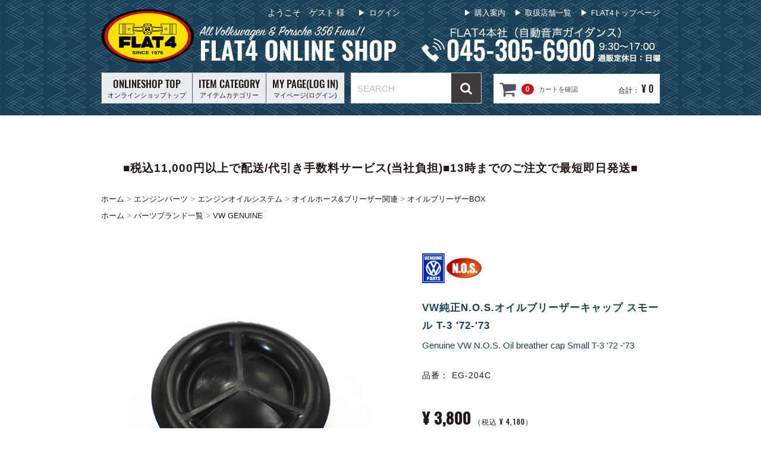

--- FILE ---
content_type: text/html; charset=UTF-8
request_url: https://shopping.flat4.co.jp/products/detail/8086
body_size: 509447
content:
<!DOCTYPE html>
<html lang="ja">
<head prefix="og: http://ogp.me/ns# fb: http://ogp.me/ns/fb# article: http://ogp.me/ns/article#">
  <meta charset="utf-8">
  <meta http-equiv="X-UA-Compatible" content="IE=edge">
  <meta name="google-site-verification" content="KXRnyhrJfDemGw2zUITW4A6zrH7JH_9NA3P2VGbypJY">
  <title>FLAT4 ONLINE SHOP / VW純正N.O.S.オイルブリーザーキャップ スモール T-3 '72-'73</title>
          <meta property="og:site_name" content="FLAT4 ONLINE SHOP" /><meta property="og:type" content="article" /><meta property="og:url" content="https://shopping.flat4.co.jp/products/detail/8086" /><meta property="og:title" content="FLAT4 ONLINE SHOP / VW純正N.O.S.オイルブリーザーキャップ スモール T-3 '72-'73" /><meta property="og:description" content="販売単位：	Ea.純正品番：	311115486発 売 日：	2019年4月備　　考：	φ40mm" /><meta property="og:image" content="https://shopping.flat4.co.jp/html/upload/save_image/0703155521_5d1c5159eb3ac.jpg" /><meta name="viewport" content="width=device-width, initial-scale=1">
  <link rel="icon" href="/html/template/flat4/img/common/favicon.ico">

  <!-- Vendor
  ============================================= -->
  <link rel="stylesheet" href="/html/template/flat4/css/style.css?v=3.0.17">
  <link rel="stylesheet" href="/html/template/flat4/css/slick.css?v=3.0.17">
  <link rel="stylesheet" href="/html/template/flat4/css/slick-theme.css?v=3.0.17">
  <!--<link rel="stylesheet" href="/html/template/flat4/css/jquery.bxslider.css?v=3.0.17">-->
  <link rel="stylesheet" href="/html/template/flat4/css/default.css?v=3.0.17">
  <link rel="stylesheet" href="/html/template/flat4/css/additionalstyle.css?v=3.0.17">
  <!-- Theme
  ============================================= -->
  <link rel="stylesheet" href="/html/template/flat4/css/theme.css?v=3.0.17">

  <!-- for original theme CSS -->
  <link rel="stylesheet" href="https://cdnjs.cloudflare.com/ajax/libs/izimodal/1.5.1/css/iziModal.min.css">
<link rel="stylesheet" href="/html/plugin/apg_ajax_in_cart/css/icomoon/style.css">
<style>
    .izi_modal .modal_body {
        padding: 20px;
    }
    #modal-success .iziModal-header-subtitle {
        padding-top: 10px;
        height: 80px;
        color: #FFFFFF;
    }
    .move_cart {
        margin-left: 20px;
        margin-right: 20px;
        padding: 8px 5px 10px 10px;
        border: 4px solid;
        border-color: #FFFFFF;
        font-size: 20px;
        color: #FFFFFF;
        cursor: pointer;
        text-align: center;
    }
    .left_arrow {
        font-size: 48px;
        vertical-align: -13%;
    }
</style>

  <script src="https://ajax.googleapis.com/ajax/libs/jquery/1.11.3/jquery.min.js"></script>
  <script>window.jQuery || document.write('<script src="/html/template/flat4/js/vendor/jquery-1.11.3.min.js?v=3.0.17"><\/script>')</script>

      
<!-- Global site tag (gtag.js) - Google Analytics -->
<script async src="https://www.googletagmanager.com/gtag/js?id=UA-58216592-54"></script>
<script>
  window.dataLayer = window.dataLayer || [];
  function gtag(){dataLayer.push(arguments);}
  gtag('js', new Date());

  gtag('config', 'UA-58216592-54');
</script>
<!-- Google tag (gtag.js) -->
<script async src="https://www.googletagmanager.com/gtag/js?id=G-V2EJV443ME"></script>
<script>
  window.dataLayer = window.dataLayer || [];
  function gtag(){dataLayer.push(arguments);}
  gtag('js', new Date());

  gtag('config', 'G-V2EJV443ME');
</script>

<script type="text/javascript">
    (function(c,l,a,r,i,t,y){
        c[a]=c[a]||function(){(c[a].q=c[a].q||[]).push(arguments)};
        t=l.createElement(r);t.async=1;t.src="https://www.clarity.ms/tag/"+i;
        y=l.getElementsByTagName(r)[0];y.parentNode.insertBefore(t,y);
    })(window, document, "clarity", "script", "lewi2ez9eg");
</script>

</head>
<body id="page_product_detail" class="product_page">
  <div id="fb-root"></div>
                         <script>(function(d, s, id) {
                           var js, fjs = d.getElementsByTagName(s)[0];
                           if (d.getElementById(id)) return;
                           js = d.createElement(s); js.id = id;
                           js.src = "//connect.facebook.net/ja_JP/sdk.js#xfbml=1&version=v2.8&appId=1799770243578568";
                           fjs.parentNode.insertBefore(js, fjs);
                        }(document, "script", "facebook-jssdk"));</script><script>!function(d,s,id){var js,fjs=d.getElementsByTagName(s)[0],p=/^http:/.test(d.location)?'http':'https';if(!d.getElementById(id)){js=d.createElement(s);js.id=id;js.src=p+'://platform.twitter.com/widgets.js';fjs.parentNode.insertBefore(js,fjs);}}(document, 'script', 'twitter-wjs');</script><script>
                        var url = encodeURIComponent("https://shopping.flat4.co.jp/products/detail/8086");
                        var title = encodeURIComponent("FLAT4 ONLINE SHOP / VW純正N.O.S.オイルブリーザーキャップ スモール T-3 '72-'73");
                        function share_fb() {
                            var href = "https://www.facebook.com/sharer.php?u=" + url + "&t=" + title;
                            window.open(href, "FBwindow", "width=600, height=450, menubar=no, toolbar=no, scrollbars=yes");
                        }
                        function share_tw() {
                            var href = "https://twitter.com/intent/tweet?original_referer=" + url + "&ref_src=twsrc%5Etfw&text=" + title + "&tw_p=tweetbutton&url=" + url;
                            window.open(href, "TWwindow", "width=600, height=450, menubar=no, toolbar=no, scrollbars=yes");
                        }
                        function share_l() {
                            location.href = "http://line.me/R/msg/text/?" + title + url;
                        }
                        function share_g() {
                            var href = "https://plus.google.com/share?url=" + url;
                            window.open(href, "Gwindow", "width=650, height=450, menubar=no, toolbar=no, scrollbars=yes");
                        }
                        </script><div id="wrapper">

    <header id="header">
      <div class="container">
        <div class="inner">
                                                <!-- ▼ログイン -->
                            <div id="member" class="member drawer_block pc">
        <ul class="member_link">
            <li>
                <a href="https://shopping.flat4.co.jp/entry">
                    <svg class="cb cb-user-circle"><use xlink:href="#cb-user-circle"></use></svg>新規会員登録
                </a>
            </li>
            <li>
                <a href="https://shopping.flat4.co.jp/mypage/login">
                    <svg class="cb cb-lock-circle"><use xlink:href="#cb-lock-circle"></use></svg>ログイン
                </a>
            </li>
        </ul>
    </div>

                <!-- ▲ログイン -->
    <!-- ▼ロゴ -->
                         <div class="header_logo_area">
                          <h1 class="header_logo"><a href="https://shopping.flat4.co.jp/"><img src="/html/template/flat4/img/common/logo.png" alt="FLAT4 ONLINE SHOP" class="pc"><img src="/html/template/flat4/img/common/logo_sp.png" alt="FLAT4 ONLINE SHOP" class="sp"></a></h1>
             </div>

             <div class="header_tel_area pc">
                        <h1 class="header_tel"><a href="tel:0453056900"><img src="/html/template/flat4/img/common/h_tel3.png" alt="FLAT4 ONLINE SHOP"></a></h1>
            </div>
        <!-- ▲ロゴ -->
    <!-- ▼ヘッダーメニュー -->
            
        <div class="h_menu">
                <ul>
                        <li><a href="https://shopping.flat4.co.jp/user_data/guide">購入案内</a></li>
                        <li><a href="https://www.flat4.co.jp/shoplist" target="_blank">取扱店舗一覧</a></li>
                        <li><a href="https://www.flat4.co.jp/" target="_blank">FLAT4トップページ</a></li>
                        <!--li><a href="https://shopping.flat4.co.jp/contact">お問い合わせ</a></li-->
                </ul>
        </div>


        <!-- ▼ようこそプラグイン -->
        <div id="wellcome_pl" class="pc">
                      <p>ようこそ　ゲスト 様</p>
                  </div>
        <!-- ▲ようこそプラグイン -->
        <!-- ▲ヘッダーメニュー -->
    <!-- ▼カテゴリ -->
                        
<div class="drawer_block pc">
        <!-- ▼ようこそプラグイン -->
        <div id="wellcome_pl" class="sp">
                      <p>ようこそ　ゲスト 様</p>
                  </div>
        <!-- ▲ようこそプラグイン -->

    <ul class="category-nav">
        <!--li class="bt_on_sp"--><li class="pc"><a href="https://shopping.flat4.co.jp/"><span>ONLINESHOP TOP</span><br>オンラインショップトップ</a></li>
<li class="sp"><a href="https://shopping.flat4.co.jp/"><span>FLAT4オンラインショップトップ</span></a></li>
        <li class="pc">
            <a href="https://shopping.flat4.co.jp/user_data/item-category">
                <span>ITEM CATEGORY</span><br>アイテムカテゴリー
            </a>
            <ul>
                                <li>
        <a href="https://shopping.flat4.co.jp/products/list?category_id=2">
            エンジンパーツ（1264）
        </a>
                    <ul>
                                    <li>
        <a href="https://shopping.flat4.co.jp/products/list?category_id=14">
            エンジンブロック&ケース（163）
        </a>
                    <ul>
                                    <li>
        <a href="https://shopping.flat4.co.jp/products/list?category_id=982">
            フルコンプリートエンジン（4）
        </a>
            </li>

                                    <li>
        <a href="https://shopping.flat4.co.jp/products/list?category_id=983">
            ロングブロックエンジン（17）
        </a>
            </li>

                                    <li>
        <a href="https://shopping.flat4.co.jp/products/list?category_id=984">
            エンジンケース関連（56）
        </a>
                    <ul>
                                    <li>
        <a href="https://shopping.flat4.co.jp/products/list?category_id=985">
            エンジンケース（5）
        </a>
            </li>

                                    <li>
        <a href="https://shopping.flat4.co.jp/products/list?category_id=986">
            エンジンケーススタッド（12）
        </a>
            </li>

                                    <li>
        <a href="https://shopping.flat4.co.jp/products/list?category_id=987">
            付属品（39）
        </a>
            </li>

                        </ul>
            </li>

                                    <li>
        <a href="https://shopping.flat4.co.jp/products/list?category_id=988">
            ベアリング（メタル）（28）
        </a>
                    <ul>
                                    <li>
        <a href="https://shopping.flat4.co.jp/products/list?category_id=989">
            メインベアリング（12）
        </a>
            </li>

                                    <li>
        <a href="https://shopping.flat4.co.jp/products/list?category_id=990">
            コンロッドベアリング（9）
        </a>
            </li>

                                    <li>
        <a href="https://shopping.flat4.co.jp/products/list?category_id=991">
            カムベアリング（7）
        </a>
            </li>

                        </ul>
            </li>

                                    <li>
        <a href="https://shopping.flat4.co.jp/products/list?category_id=992">
            ガスケット類（63）
        </a>
                    <ul>
                                    <li>
        <a href="https://shopping.flat4.co.jp/products/list?category_id=993">
            オーバーホールガスケットKIT（18）
        </a>
            </li>

                                    <li>
        <a href="https://shopping.flat4.co.jp/products/list?category_id=994">
            バルブカバーガスケット（11）
        </a>
            </li>

                                    <li>
        <a href="https://shopping.flat4.co.jp/products/list?category_id=995">
            クランクリアオイルシール（8）
        </a>
            </li>

                                    <li>
        <a href="https://shopping.flat4.co.jp/products/list?category_id=2051">
            オイルディフレクターガスケット（5）
        </a>
            </li>

                                    <li>
        <a href="https://shopping.flat4.co.jp/products/list?category_id=996">
            オイルポンプガスケット（6）
        </a>
            </li>

                                    <li>
        <a href="https://shopping.flat4.co.jp/products/list?category_id=997">
            オイルドレインガスケット（6）
        </a>
            </li>

                                    <li>
        <a href="https://shopping.flat4.co.jp/products/list?category_id=998">
            インテーク/イグゾーストポートガスケット（9）
        </a>
            </li>

                        </ul>
            </li>

                        </ul>
            </li>

                                    <li>
        <a href="https://shopping.flat4.co.jp/products/list?category_id=1045">
            クランクシャフト,フライホイール&クラッチ（227）
        </a>
                    <ul>
                                    <li>
        <a href="https://shopping.flat4.co.jp/products/list?category_id=1046">
            クランクシャフト関連（61）
        </a>
                    <ul>
                                    <li>
        <a href="https://shopping.flat4.co.jp/products/list?category_id=1049">
            クランクシャフト（13）
        </a>
            </li>

                                    <li>
        <a href="https://shopping.flat4.co.jp/products/list?category_id=1050">
            クランクリアオイルシール（8）
        </a>
            </li>

                                    <li>
        <a href="https://shopping.flat4.co.jp/products/list?category_id=2011">
            メインベアリング（11）
        </a>
            </li>

                                    <li>
        <a href="https://shopping.flat4.co.jp/products/list?category_id=1051">
            付属品（29）
        </a>
            </li>

                        </ul>
            </li>

                                    <li>
        <a href="https://shopping.flat4.co.jp/products/list?category_id=1048">
            クランクプーリー関連（58）
        </a>
                    <ul>
                                    <li>
        <a href="https://shopping.flat4.co.jp/products/list?category_id=1054">
            クランクプーリー（39）
        </a>
            </li>

                                    <li>
        <a href="https://shopping.flat4.co.jp/products/list?category_id=1055">
            付属品（20）
        </a>
            </li>

                        </ul>
            </li>

                                    <li>
        <a href="https://shopping.flat4.co.jp/products/list?category_id=1047">
            フライホイール関連（45）
        </a>
                    <ul>
                                    <li>
        <a href="https://shopping.flat4.co.jp/products/list?category_id=1052">
            フライホイール（12）
        </a>
            </li>

                                    <li>
        <a href="https://shopping.flat4.co.jp/products/list?category_id=1053">
            付属品（33）
        </a>
            </li>

                        </ul>
            </li>

                                    <li>
        <a href="https://shopping.flat4.co.jp/products/list?category_id=1945">
            コンロッド関連（25）
        </a>
                    <ul>
                                    <li>
        <a href="https://shopping.flat4.co.jp/products/list?category_id=1946">
            コンロッド（11）
        </a>
            </li>

                                    <li>
        <a href="https://shopping.flat4.co.jp/products/list?category_id=2009">
            コンロッドベアリング（9）
        </a>
            </li>

                                    <li>
        <a href="https://shopping.flat4.co.jp/products/list?category_id=1947">
            コンロッド付属品（6）
        </a>
            </li>

                        </ul>
            </li>

                                    <li>
        <a href="https://shopping.flat4.co.jp/products/list?category_id=1939">
            クラッチ関連（58）
        </a>
                    <ul>
                                    <li>
        <a href="https://shopping.flat4.co.jp/products/list?category_id=1940">
            クラッチ3点KIT（11）
        </a>
            </li>

                                    <li>
        <a href="https://shopping.flat4.co.jp/products/list?category_id=1941">
            クラッチプレッシャープレート（18）
        </a>
            </li>

                                    <li>
        <a href="https://shopping.flat4.co.jp/products/list?category_id=1942">
            クラッチディスク（18）
        </a>
            </li>

                                    <li>
        <a href="https://shopping.flat4.co.jp/products/list?category_id=1943">
            スラストベアリング（6）
        </a>
            </li>

                                    <li>
        <a href="https://shopping.flat4.co.jp/products/list?category_id=1944">
            クラッチ付属品（7）
        </a>
            </li>

                        </ul>
            </li>

                        </ul>
            </li>

                                    <li>
        <a href="https://shopping.flat4.co.jp/products/list?category_id=1035">
            カムシャフト&バルブトレイン（181）
        </a>
                    <ul>
                                    <li>
        <a href="https://shopping.flat4.co.jp/products/list?category_id=1950">
            カムシャフト関連（34）
        </a>
                    <ul>
                                    <li>
        <a href="https://shopping.flat4.co.jp/products/list?category_id=1951">
            カムシャフト（9）
        </a>
            </li>

                                    <li>
        <a href="https://shopping.flat4.co.jp/products/list?category_id=1952">
            カムギア（7）
        </a>
            </li>

                                    <li>
        <a href="https://shopping.flat4.co.jp/products/list?category_id=2010">
            カムベアリング（7）
        </a>
            </li>

                                    <li>
        <a href="https://shopping.flat4.co.jp/products/list?category_id=1953">
            カムシャフト付属品（11）
        </a>
            </li>

                        </ul>
            </li>

                                    <li>
        <a href="https://shopping.flat4.co.jp/products/list?category_id=2027">
            バルブ関連（75）
        </a>
                    <ul>
                                    <li>
        <a href="https://shopping.flat4.co.jp/products/list?category_id=2029">
            ストックバルブ（6）
        </a>
            </li>

                                    <li>
        <a href="https://shopping.flat4.co.jp/products/list?category_id=2028">
            ビッグバルブ（4）
        </a>
            </li>

                                    <li>
        <a href="https://shopping.flat4.co.jp/products/list?category_id=2030">
            バルブスプリング（10）
        </a>
            </li>

                                    <li>
        <a href="https://shopping.flat4.co.jp/products/list?category_id=2031">
            バルブガイド（11）
        </a>
            </li>

                                    <li>
        <a href="https://shopping.flat4.co.jp/products/list?category_id=2034">
            バルブリフター（19）
        </a>
            </li>

                                    <li>
        <a href="https://shopping.flat4.co.jp/products/list?category_id=2033">
            バルブリテーナー＆シム（15）
        </a>
            </li>

                                    <li>
        <a href="https://shopping.flat4.co.jp/products/list?category_id=2032">
            バルブ付属品（10）
        </a>
            </li>

                        </ul>
            </li>

                                    <li>
        <a href="https://shopping.flat4.co.jp/products/list?category_id=2025">
            プッシュロッド関連（38）
        </a>
                    <ul>
                                    <li>
        <a href="https://shopping.flat4.co.jp/products/list?category_id=2036">
            プッシュロッド（12）
        </a>
            </li>

                                    <li>
        <a href="https://shopping.flat4.co.jp/products/list?category_id=2035">
            プッシュロッドチューブ（17）
        </a>
            </li>

                                    <li>
        <a href="https://shopping.flat4.co.jp/products/list?category_id=2037">
            プッシュロッドチューブシール（9）
        </a>
            </li>

                        </ul>
            </li>

                                    <li>
        <a href="https://shopping.flat4.co.jp/products/list?category_id=2026">
            ロッカーアーム関連（35）
        </a>
                    <ul>
                                    <li>
        <a href="https://shopping.flat4.co.jp/products/list?category_id=2039">
            ロッカーアーム（12）
        </a>
            </li>

                                    <li>
        <a href="https://shopping.flat4.co.jp/products/list?category_id=2038">
            ロッカーアーム付属品（23）
        </a>
            </li>

                        </ul>
            </li>

                        </ul>
            </li>

                                    <li>
        <a href="https://shopping.flat4.co.jp/products/list?category_id=1005">
            シリンダーヘッド＆ボア,ピストン（169）
        </a>
                    <ul>
                                    <li>
        <a href="https://shopping.flat4.co.jp/products/list?category_id=1006">
            シリンダーヘッド関連（58）
        </a>
                    <ul>
                                    <li>
        <a href="https://shopping.flat4.co.jp/products/list?category_id=1014">
            ストックシリンダーヘッド（17）
        </a>
            </li>

                                    <li>
        <a href="https://shopping.flat4.co.jp/products/list?category_id=1015">
            ハイパフォーマンスヘッド（17）
        </a>
            </li>

                                    <li>
        <a href="https://shopping.flat4.co.jp/products/list?category_id=1016">
            インテークポートガスケット（10）
        </a>
            </li>

                                    <li>
        <a href="https://shopping.flat4.co.jp/products/list?category_id=1017">
            付属品（17）
        </a>
            </li>

                        </ul>
            </li>

                                    <li>
        <a href="https://shopping.flat4.co.jp/products/list?category_id=1955">
            ボアKIT＆ピストン関連（81）
        </a>
                    <ul>
                                    <li>
        <a href="https://shopping.flat4.co.jp/products/list?category_id=1956">
            ストックボアKIT（16）
        </a>
            </li>

                                    <li>
        <a href="https://shopping.flat4.co.jp/products/list?category_id=1957">
            ビッグボアKIT（25）
        </a>
            </li>

                                    <li>
        <a href="https://shopping.flat4.co.jp/products/list?category_id=2120">
            シリンダーONLY（4）
        </a>
            </li>

                                    <li>
        <a href="https://shopping.flat4.co.jp/products/list?category_id=1958">
            ピストンリング（25）
        </a>
            </li>

                                    <li>
        <a href="https://shopping.flat4.co.jp/products/list?category_id=1959">
            シム＆ヘッドガスケット（8）
        </a>
            </li>

                                    <li>
        <a href="https://shopping.flat4.co.jp/products/list?category_id=1960">
            ボア&ピストン付属品（7）
        </a>
            </li>

                        </ul>
            </li>

                                    <li>
        <a href="https://shopping.flat4.co.jp/products/list?category_id=1007">
            バルブカバー関連（30）
        </a>
                    <ul>
                                    <li>
        <a href="https://shopping.flat4.co.jp/products/list?category_id=1018">
            バルブカバー（14）
        </a>
            </li>

                                    <li>
        <a href="https://shopping.flat4.co.jp/products/list?category_id=1019">
            バルブカバーガスケット（11）
        </a>
            </li>

                                    <li>
        <a href="https://shopping.flat4.co.jp/products/list?category_id=1020">
            付属品（6）
        </a>
            </li>

                        </ul>
            </li>

                        </ul>
            </li>

                                    <li>
        <a href="https://shopping.flat4.co.jp/products/list?category_id=1056">
            エンジンオイルシステム（316）
        </a>
                    <ul>
                                    <li>
        <a href="https://shopping.flat4.co.jp/products/list?category_id=1065">
            エンジンオイル（37）
        </a>
            </li>

                                    <li>
        <a href="https://shopping.flat4.co.jp/products/list?category_id=1059">
            オイルドレイン関連（44）
        </a>
                    <ul>
                                    <li>
        <a href="https://shopping.flat4.co.jp/products/list?category_id=1103">
            オイルドレインプレート（11）
        </a>
            </li>

                                    <li>
        <a href="https://shopping.flat4.co.jp/products/list?category_id=1104">
            オイルドレインガスケット（7）
        </a>
            </li>

                                    <li>
        <a href="https://shopping.flat4.co.jp/products/list?category_id=1105">
            オイルストレーナー（7）
        </a>
            </li>

                                    <li>
        <a href="https://shopping.flat4.co.jp/products/list?category_id=1106">
            付属品（19）
        </a>
            </li>

                        </ul>
            </li>

                                    <li>
        <a href="https://shopping.flat4.co.jp/products/list?category_id=1061">
            オイルフィルター関連（29）
        </a>
                    <ul>
                                    <li>
        <a href="https://shopping.flat4.co.jp/products/list?category_id=1110">
            オイルフィルター（23）
        </a>
            </li>

                                    <li>
        <a href="https://shopping.flat4.co.jp/products/list?category_id=1111">
            オイルフィルターアダプター（6）
        </a>
            </li>

                        </ul>
            </li>

                                    <li>
        <a href="https://shopping.flat4.co.jp/products/list?category_id=1060">
            オイルフィラー関連（66）
        </a>
                    <ul>
                                    <li>
        <a href="https://shopping.flat4.co.jp/products/list?category_id=1107">
            オイルフィラー（30）
        </a>
            </li>

                                    <li>
        <a href="https://shopping.flat4.co.jp/products/list?category_id=1108">
            オイルレベルスティック（16）
        </a>
            </li>

                                    <li>
        <a href="https://shopping.flat4.co.jp/products/list?category_id=1109">
            付属品（24）
        </a>
            </li>

                        </ul>
            </li>

                                    <li>
        <a href="https://shopping.flat4.co.jp/products/list?category_id=1058">
            オイルポンプ関連（39）
        </a>
                    <ul>
                                    <li>
        <a href="https://shopping.flat4.co.jp/products/list?category_id=1070">
            ストックオイルポンプ（9）
        </a>
            </li>

                                    <li>
        <a href="https://shopping.flat4.co.jp/products/list?category_id=1071">
            レーシングオイルポンプ（5）
        </a>
            </li>

                                    <li>
        <a href="https://shopping.flat4.co.jp/products/list?category_id=1072">
            フルフローオイルポンプ（18）
        </a>
            </li>

                                    <li>
        <a href="https://shopping.flat4.co.jp/products/list?category_id=1073">
            付属品（20）
        </a>
            </li>

                        </ul>
            </li>

                                    <li>
        <a href="https://shopping.flat4.co.jp/products/list?category_id=1057">
            オイルクーラー関連（52）
        </a>
                    <ul>
                                    <li>
        <a href="https://shopping.flat4.co.jp/products/list?category_id=1066">
            ストックオイルクーラー（8）
        </a>
            </li>

                                    <li>
        <a href="https://shopping.flat4.co.jp/products/list?category_id=1067">
            レーシングオイルクーラー（9）
        </a>
            </li>

                                    <li>
        <a href="https://shopping.flat4.co.jp/products/list?category_id=2017">
            オイルホース&フィッティング（22）
        </a>
            </li>

                                    <li>
        <a href="https://shopping.flat4.co.jp/products/list?category_id=1068">
            オイルクーラーアダプター（8）
        </a>
            </li>

                                    <li>
        <a href="https://shopping.flat4.co.jp/products/list?category_id=1069">
            付属品（9）
        </a>
            </li>

                        </ul>
            </li>

                                    <li>
        <a href="https://shopping.flat4.co.jp/products/list?category_id=1062">
            オイルプレッシャー関連（27）
        </a>
                    <ul>
                                    <li>
        <a href="https://shopping.flat4.co.jp/products/list?category_id=1112">
            オイルプレッシャーKIT（16）
        </a>
            </li>

                                    <li>
        <a href="https://shopping.flat4.co.jp/products/list?category_id=1113">
            オイルプレッシャースイッチ&センサー（11）
        </a>
            </li>

                        </ul>
            </li>

                                    <li>
        <a href="https://shopping.flat4.co.jp/products/list?category_id=1063">
            オイルホース&ブリーザー関連（50）
        </a>
                    <ul>
                                    <li>
        <a href="https://shopping.flat4.co.jp/products/list?category_id=1114">
            オイルブリーザーBOX（17）
        </a>
            </li>

                                    <li>
        <a href="https://shopping.flat4.co.jp/products/list?category_id=1115">
            オイルホース&ブリーザーホース（10）
        </a>
            </li>

                                    <li>
        <a href="https://shopping.flat4.co.jp/products/list?category_id=1116">
            オイルホースフィッティング（24）
        </a>
            </li>

                        </ul>
            </li>

                                    <li>
        <a href="https://shopping.flat4.co.jp/products/list?category_id=1064">
            オイルサンプ関連（17）
        </a>
                    <ul>
                                    <li>
        <a href="https://shopping.flat4.co.jp/products/list?category_id=1117">
            オイルサンプKIT（12）
        </a>
            </li>

                                    <li>
        <a href="https://shopping.flat4.co.jp/products/list?category_id=1118">
            付属品（5）
        </a>
            </li>

                        </ul>
            </li>

                        </ul>
            </li>

                                    <li>
        <a href="https://shopping.flat4.co.jp/products/list?category_id=1074">
            冷却システム（213）
        </a>
                    <ul>
                                    <li>
        <a href="https://shopping.flat4.co.jp/products/list?category_id=2109">
            ファンベルト（17）
        </a>
            </li>

                                    <li>
        <a href="https://shopping.flat4.co.jp/products/list?category_id=1075">
            ファンハウジング（29）
        </a>
            </li>

                                    <li>
        <a href="https://shopping.flat4.co.jp/products/list?category_id=1076">
            クーリングファン関連（25）
        </a>
                    <ul>
                                    <li>
        <a href="https://shopping.flat4.co.jp/products/list?category_id=1080">
            クーリングファン（7）
        </a>
            </li>

                                    <li>
        <a href="https://shopping.flat4.co.jp/products/list?category_id=1082">
            付属品（18）
        </a>
            </li>

                        </ul>
            </li>

                                    <li>
        <a href="https://shopping.flat4.co.jp/products/list?category_id=1079">
            ジェネ / オルタネータープーリー関連（40）
        </a>
                    <ul>
                                    <li>
        <a href="https://shopping.flat4.co.jp/products/list?category_id=1089">
            ジェネ / オルタネータープーリー（26）
        </a>
            </li>

                                    <li>
        <a href="https://shopping.flat4.co.jp/products/list?category_id=1090">
            付属品（15）
        </a>
            </li>

                        </ul>
            </li>

                                    <li>
        <a href="https://shopping.flat4.co.jp/products/list?category_id=1077">
            ヒーターホース関連（28）
        </a>
                    <ul>
                                    <li>
        <a href="https://shopping.flat4.co.jp/products/list?category_id=1083">
            ヒーターホース（15）
        </a>
            </li>

                                    <li>
        <a href="https://shopping.flat4.co.jp/products/list?category_id=1084">
            付属品（15）
        </a>
            </li>

                        </ul>
            </li>

                                    <li>
        <a href="https://shopping.flat4.co.jp/products/list?category_id=1078">
            エンジンチン関連（78）
        </a>
                    <ul>
                                    <li>
        <a href="https://shopping.flat4.co.jp/products/list?category_id=1085">
            エンジンチン（26）
        </a>
            </li>

                                    <li>
        <a href="https://shopping.flat4.co.jp/products/list?category_id=1086">
            ベルハウジングチン（13）
        </a>
            </li>

                                    <li>
        <a href="https://shopping.flat4.co.jp/products/list?category_id=1087">
            シリンダーカバー（11）
        </a>
            </li>

                                    <li>
        <a href="https://shopping.flat4.co.jp/products/list?category_id=2040">
            ヒーターチャンネル（3）
        </a>
            </li>

                                    <li>
        <a href="https://shopping.flat4.co.jp/products/list?category_id=1088">
            付属品（27）
        </a>
            </li>

                        </ul>
            </li>

                        </ul>
            </li>

                                    <li>
        <a href="https://shopping.flat4.co.jp/products/list?category_id=1091">
            エンジンコンポーネント（19）
        </a>
                    <ul>
                                    <li>
        <a href="https://shopping.flat4.co.jp/products/list?category_id=1093">
            エンジンシールラバー（8）
        </a>
            </li>

                                    <li>
        <a href="https://shopping.flat4.co.jp/products/list?category_id=1094">
            エンジンマウント（8）
        </a>
            </li>

                                    <li>
        <a href="https://shopping.flat4.co.jp/products/list?category_id=1092">
            エンジンサウンドボード（3）
        </a>
            </li>

                        </ul>
            </li>

                                    <li>
        <a href="https://shopping.flat4.co.jp/products/list?category_id=1095">
            ケミカル&エンジン工具（97）
        </a>
                    <ul>
                                    <li>
        <a href="https://shopping.flat4.co.jp/products/list?category_id=1096">
            エンジンケミカル類（19）
        </a>
            </li>

                                    <li>
        <a href="https://shopping.flat4.co.jp/products/list?category_id=1098">
            マイクロロン（3）
        </a>
            </li>

                                    <li>
        <a href="https://shopping.flat4.co.jp/products/list?category_id=1101">
            消火剤（2）
        </a>
            </li>

                                    <li>
        <a href="https://shopping.flat4.co.jp/products/list?category_id=1102">
            エンジン工具（73）
        </a>
            </li>

                        </ul>
            </li>

                        </ul>
            </li>

                                <li>
        <a href="https://shopping.flat4.co.jp/products/list?category_id=1">
            キャブレターパーツ（651）
        </a>
                    <ul>
                                    <li>
        <a href="https://shopping.flat4.co.jp/products/list?category_id=1119">
            ストックキャブレター関連（131）
        </a>
                    <ul>
                                    <li>
        <a href="https://shopping.flat4.co.jp/products/list?category_id=1125">
            シングルキャブレター本体（9）
        </a>
            </li>

                                    <li>
        <a href="https://shopping.flat4.co.jp/products/list?category_id=1126">
            エアークリーナー（25）
        </a>
                    <ul>
                                    <li>
        <a href="https://shopping.flat4.co.jp/products/list?category_id=1134">
            エアークリーナー本体（21）
        </a>
            </li>

                                    <li>
        <a href="https://shopping.flat4.co.jp/products/list?category_id=1135">
            エレメント（4）
        </a>
            </li>

                        </ul>
            </li>

                                    <li>
        <a href="https://shopping.flat4.co.jp/products/list?category_id=1127">
            マニフォールド（30）
        </a>
                    <ul>
                                    <li>
        <a href="https://shopping.flat4.co.jp/products/list?category_id=1137">
            マニフォールド本体（6）
        </a>
            </li>

                                    <li>
        <a href="https://shopping.flat4.co.jp/products/list?category_id=1138">
            付属品（24）
        </a>
            </li>

                        </ul>
            </li>

                                    <li>
        <a href="https://shopping.flat4.co.jp/products/list?category_id=2110">
            リンケージ（1）
        </a>
            </li>

                                    <li>
        <a href="https://shopping.flat4.co.jp/products/list?category_id=1128">
            ジェット（2）
        </a>
            </li>

                                    <li>
        <a href="https://shopping.flat4.co.jp/products/list?category_id=1129">
            ガスケット類（26）
        </a>
                    <ul>
                                    <li>
        <a href="https://shopping.flat4.co.jp/products/list?category_id=1139">
            オーバーホールガスケットKIT（13）
        </a>
            </li>

                                    <li>
        <a href="https://shopping.flat4.co.jp/products/list?category_id=1140">
            キャブTOマニフォールドガスケット（6）
        </a>
            </li>

                                    <li>
        <a href="https://shopping.flat4.co.jp/products/list?category_id=1141">
            インテークポートガスケット（7）
        </a>
            </li>

                        </ul>
            </li>

                                    <li>
        <a href="https://shopping.flat4.co.jp/products/list?category_id=1856">
            バキュームホース（9）
        </a>
            </li>

                                    <li>
        <a href="https://shopping.flat4.co.jp/products/list?category_id=1857">
            付属品（36）
        </a>
            </li>

                        </ul>
            </li>

                                    <li>
        <a href="https://shopping.flat4.co.jp/products/list?category_id=1120">
            チューニングキャブレター関連（245）
        </a>
                    <ul>
                                    <li>
        <a href="https://shopping.flat4.co.jp/products/list?category_id=1144">
            ハイパフォーマンスキャブレター（35）
        </a>
                    <ul>
                                    <li>
        <a href="https://shopping.flat4.co.jp/products/list?category_id=1150">
            デュアルキャブレターKIT（27）
        </a>
            </li>

                                    <li>
        <a href="https://shopping.flat4.co.jp/products/list?category_id=1151">
            ハイパフォーマンスキャブレター単体（8）
        </a>
            </li>

                        </ul>
            </li>

                                    <li>
        <a href="https://shopping.flat4.co.jp/products/list?category_id=1145">
            リンケージKIT（23）
        </a>
            </li>

                                    <li>
        <a href="https://shopping.flat4.co.jp/products/list?category_id=1146">
            エアークリーナー&ベロシティースタック（59）
        </a>
                    <ul>
                                    <li>
        <a href="https://shopping.flat4.co.jp/products/list?category_id=1163">
            エアークリーナー（24）
        </a>
            </li>

                                    <li>
        <a href="https://shopping.flat4.co.jp/products/list?category_id=1164">
            エレメント（9）
        </a>
            </li>

                                    <li>
        <a href="https://shopping.flat4.co.jp/products/list?category_id=1165">
            ベロシティースタック＆カバー（29）
        </a>
            </li>

                        </ul>
            </li>

                                    <li>
        <a href="https://shopping.flat4.co.jp/products/list?category_id=1147">
            マニフォールド（24）
        </a>
            </li>

                                    <li>
        <a href="https://shopping.flat4.co.jp/products/list?category_id=1148">
            ジェット・ベンチュリー（33）
        </a>
                    <ul>
                                    <li>
        <a href="https://shopping.flat4.co.jp/products/list?category_id=1166">
            ウェーバー用ジェット類（18）
        </a>
            </li>

                                    <li>
        <a href="https://shopping.flat4.co.jp/products/list?category_id=1167">
            ソレックスEIS用ジェット類（4）
        </a>
            </li>

                                    <li>
        <a href="https://shopping.flat4.co.jp/products/list?category_id=1168">
            アウターベンチュリー（11）
        </a>
            </li>

                        </ul>
            </li>

                                    <li>
        <a href="https://shopping.flat4.co.jp/products/list?category_id=1149">
            ガスケット類（39）
        </a>
                    <ul>
                                    <li>
        <a href="https://shopping.flat4.co.jp/products/list?category_id=1169">
            オーバーホールガスケットKIT（14）
        </a>
            </li>

                                    <li>
        <a href="https://shopping.flat4.co.jp/products/list?category_id=1170">
            キャブTOマニホールドガスケット（16）
        </a>
            </li>

                                    <li>
        <a href="https://shopping.flat4.co.jp/products/list?category_id=1171">
            インテークポートガスケット（9）
        </a>
            </li>

                        </ul>
            </li>

                                    <li>
        <a href="https://shopping.flat4.co.jp/products/list?category_id=1858">
            ウェーバー用付属品（33）
        </a>
            </li>

                                    <li>
        <a href="https://shopping.flat4.co.jp/products/list?category_id=1859">
            カドロン用付属品（5）
        </a>
            </li>

                                    <li>
        <a href="https://shopping.flat4.co.jp/products/list?category_id=1964">
            ターボKIT & スーパーチャージャーKIT（1）
        </a>
            </li>

                        </ul>
            </li>

                                    <li>
        <a href="https://shopping.flat4.co.jp/products/list?category_id=1121">
            フューエルポンプ＆ホース関連（129）
        </a>
                    <ul>
                                    <li>
        <a href="https://shopping.flat4.co.jp/products/list?category_id=1154">
            フューエルポンプ（59）
        </a>
                    <ul>
                                    <li>
        <a href="https://shopping.flat4.co.jp/products/list?category_id=1156">
            ストックフューエルポンプ（22）
        </a>
            </li>

                                    <li>
        <a href="https://shopping.flat4.co.jp/products/list?category_id=1157">
            電磁ポンプ（8）
        </a>
            </li>

                                    <li>
        <a href="https://shopping.flat4.co.jp/products/list?category_id=1158">
            フューエルレギュレーター（3）
        </a>
            </li>

                                    <li>
        <a href="https://shopping.flat4.co.jp/products/list?category_id=1159">
            付属品（30）
        </a>
            </li>

                        </ul>
            </li>

                                    <li>
        <a href="https://shopping.flat4.co.jp/products/list?category_id=1155">
            フューエルライン＆ホース（66）
        </a>
                    <ul>
                                    <li>
        <a href="https://shopping.flat4.co.jp/products/list?category_id=1160">
            フューエルライン&ホース（28）
        </a>
            </li>

                                    <li>
        <a href="https://shopping.flat4.co.jp/products/list?category_id=1162">
            付属品（38）
        </a>
            </li>

                        </ul>
            </li>

                                    <li>
        <a href="https://shopping.flat4.co.jp/products/list?category_id=2012">
            フューエルフィルター（9）
        </a>
            </li>

                        </ul>
            </li>

                                    <li>
        <a href="https://shopping.flat4.co.jp/products/list?category_id=1122">
            フューエルタンク関連（147）
        </a>
                    <ul>
                                    <li>
        <a href="https://shopping.flat4.co.jp/products/list?category_id=1172">
            フューエルタンク&キャップ（110）
        </a>
                    <ul>
                                    <li>
        <a href="https://shopping.flat4.co.jp/products/list?category_id=1175">
            フューエルタンク本体（17）
        </a>
            </li>

                                    <li>
        <a href="https://shopping.flat4.co.jp/products/list?category_id=1176">
            フューエルキャップ（23）
        </a>
            </li>

                                    <li>
        <a href="https://shopping.flat4.co.jp/products/list?category_id=1177">
            フューエルタップ（20）
        </a>
            </li>

                                    <li>
        <a href="https://shopping.flat4.co.jp/products/list?category_id=1178">
            付属品（51）
        </a>
            </li>

                        </ul>
            </li>

                                    <li>
        <a href="https://shopping.flat4.co.jp/products/list?category_id=1173">
            フューエルセンディングユニット（20）
        </a>
            </li>

                                    <li>
        <a href="https://shopping.flat4.co.jp/products/list?category_id=1174">
            フューエルリッド（給油口）（25）
        </a>
            </li>

                        </ul>
            </li>

                                    <li>
        <a href="https://shopping.flat4.co.jp/products/list?category_id=1123">
            インジェクション車用（39）
        </a>
            </li>

                                    <li>
        <a href="https://shopping.flat4.co.jp/products/list?category_id=1124">
            キャブレター工具（12）
        </a>
            </li>

                        </ul>
            </li>

                                <li>
        <a href="https://shopping.flat4.co.jp/products/list?category_id=6">
            マフラーパーツ（358）
        </a>
                    <ul>
                                    <li>
        <a href="https://shopping.flat4.co.jp/products/list?category_id=58">
            ストックマフラー関連（79）
        </a>
                    <ul>
                                    <li>
        <a href="https://shopping.flat4.co.jp/products/list?category_id=318">
            ストックマフラー（23）
        </a>
            </li>

                                    <li>
        <a href="https://shopping.flat4.co.jp/products/list?category_id=317">
            テールパイプ&クランプKIT（28）
        </a>
                    <ul>
                                    <li>
        <a href="https://shopping.flat4.co.jp/products/list?category_id=1186">
            テールパイプ（18）
        </a>
            </li>

                                    <li>
        <a href="https://shopping.flat4.co.jp/products/list?category_id=1187">
            クランプKIT（10）
        </a>
            </li>

                        </ul>
            </li>

                                    <li>
        <a href="https://shopping.flat4.co.jp/products/list?category_id=315">
            インジェクション用マフラー＆ O2センサー（13）
        </a>
            </li>

                                    <li>
        <a href="https://shopping.flat4.co.jp/products/list?category_id=1185">
            付属品（21）
        </a>
            </li>

                        </ul>
            </li>

                                    <li>
        <a href="https://shopping.flat4.co.jp/products/list?category_id=57">
            チューニングマフラー関連（110）
        </a>
                    <ul>
                                    <li>
        <a href="https://shopping.flat4.co.jp/products/list?category_id=1188">
            マフラー & EX.パイプ システム（78）
        </a>
                    <ul>
                                    <li>
        <a href="https://shopping.flat4.co.jp/products/list?category_id=1203">
            FLAT4レブマスターシリーズ（10）
        </a>
            </li>

                                    <li>
        <a href="https://shopping.flat4.co.jp/products/list?category_id=1197">
            アバルトスタイルマフラー（3）
        </a>
            </li>

                                    <li>
        <a href="https://shopping.flat4.co.jp/products/list?category_id=1196">
            GERMAN CSP製マフラー（27）
        </a>
            </li>

                                    <li>
        <a href="https://shopping.flat4.co.jp/products/list?category_id=1198">
            EMPI製マフラー（13）
        </a>
            </li>

                                    <li>
        <a href="https://shopping.flat4.co.jp/products/list?category_id=1199">
            A-1マフラー（12）
        </a>
            </li>

                                    <li>
        <a href="https://shopping.flat4.co.jp/products/list?category_id=1200">
            その他マージドマフラー（5）
        </a>
            </li>

                                    <li>
        <a href="https://shopping.flat4.co.jp/products/list?category_id=1201">
            Tri-Milシングルクワイエットマフラー（3）
        </a>
            </li>

                                    <li>
        <a href="https://shopping.flat4.co.jp/products/list?category_id=1202">
            MONZA GTスタイルマフラー（2）
        </a>
            </li>

                                    <li>
        <a href="https://shopping.flat4.co.jp/products/list?category_id=1204">
            ハイタックマフラー（1）
        </a>
            </li>

                        </ul>
            </li>

                                    <li>
        <a href="https://shopping.flat4.co.jp/products/list?category_id=1189">
            チューニングマフラー単体（27）
        </a>
                    <ul>
                                    <li>
        <a href="https://shopping.flat4.co.jp/products/list?category_id=2020">
            スタンダード用マフラー（15）
        </a>
            </li>

                                    <li>
        <a href="https://shopping.flat4.co.jp/products/list?category_id=2021">
            マージド用マフラー（11）
        </a>
            </li>

                        </ul>
            </li>

                                    <li>
        <a href="https://shopping.flat4.co.jp/products/list?category_id=1190">
            エキゾーストパイプ単体（11）
        </a>
            </li>

                                    <li>
        <a href="https://shopping.flat4.co.jp/products/list?category_id=1191">
            コンペティションJパイプ（8）
        </a>
            </li>

                                    <li>
        <a href="https://shopping.flat4.co.jp/products/list?category_id=1192">
            スティンガーマフラー（5）
        </a>
            </li>

                                    <li>
        <a href="https://shopping.flat4.co.jp/products/list?category_id=1195">
            付属品（27）
        </a>
            </li>

                        </ul>
            </li>

                                    <li>
        <a href="https://shopping.flat4.co.jp/products/list?category_id=56">
            ヒーター関連（160）
        </a>
                    <ul>
                                    <li>
        <a href="https://shopping.flat4.co.jp/products/list?category_id=1205">
            ヒートエクスチェンジャー関連（49）
        </a>
                    <ul>
                                    <li>
        <a href="https://shopping.flat4.co.jp/products/list?category_id=1210">
            ヒートエクスチェンジャー（16）
        </a>
            </li>

                                    <li>
        <a href="https://shopping.flat4.co.jp/products/list?category_id=1211">
            コネクターパイプ（13）
        </a>
            </li>

                                    <li>
        <a href="https://shopping.flat4.co.jp/products/list?category_id=1212">
            付属品（20）
        </a>
            </li>

                        </ul>
            </li>

                                    <li>
        <a href="https://shopping.flat4.co.jp/products/list?category_id=1206">
            ヒーターホース関連（29）
        </a>
                    <ul>
                                    <li>
        <a href="https://shopping.flat4.co.jp/products/list?category_id=1213">
            ヒーターホース（16）
        </a>
            </li>

                                    <li>
        <a href="https://shopping.flat4.co.jp/products/list?category_id=1214">
            付属品（15）
        </a>
            </li>

                        </ul>
            </li>

                                    <li>
        <a href="https://shopping.flat4.co.jp/products/list?category_id=1207">
            ヒーターケーブル（36）
        </a>
            </li>

                                    <li>
        <a href="https://shopping.flat4.co.jp/products/list?category_id=1208">
            ヒーターノブ＆吹出し口（47）
        </a>
                    <ul>
                                    <li>
        <a href="https://shopping.flat4.co.jp/products/list?category_id=1215">
            ヒーターノブ（17）
        </a>
            </li>

                                    <li>
        <a href="https://shopping.flat4.co.jp/products/list?category_id=1216">
            ヒーター吹出し口（30）
        </a>
            </li>

                        </ul>
            </li>

                                    <li>
        <a href="https://shopping.flat4.co.jp/products/list?category_id=1209">
            べバストエアーヒーター（8）
        </a>
            </li>

                        </ul>
            </li>

                                    <li>
        <a href="https://shopping.flat4.co.jp/products/list?category_id=1182">
            ガスケット類（39）
        </a>
                    <ul>
                                    <li>
        <a href="https://shopping.flat4.co.jp/products/list?category_id=1973">
            マフラーガスケット（22）
        </a>
            </li>

                                    <li>
        <a href="https://shopping.flat4.co.jp/products/list?category_id=1974">
            エキゾーストポートガスケット（20）
        </a>
            </li>

                        </ul>
            </li>

                        </ul>
            </li>

                                <li>
        <a href="https://shopping.flat4.co.jp/products/list?category_id=7">
            エレクトリカルパーツ（814）
        </a>
                    <ul>
                                    <li>
        <a href="https://shopping.flat4.co.jp/products/list?category_id=66">
            ディストリビューター関連（119）
        </a>
                    <ul>
                                    <li>
        <a href="https://shopping.flat4.co.jp/products/list?category_id=1225">
            ノーマルディストリビューター（14）
        </a>
            </li>

                                    <li>
        <a href="https://shopping.flat4.co.jp/products/list?category_id=1963">
            ハイパフォーマンスディストリビューター（15）
        </a>
            </li>

                                    <li>
        <a href="https://shopping.flat4.co.jp/products/list?category_id=362">
            ディスキャップ＆ローター（31）
        </a>
            </li>

                                    <li>
        <a href="https://shopping.flat4.co.jp/products/list?category_id=1226">
            ポイント＆ポイントレスKIT（33）
        </a>
                    <ul>
                                    <li>
        <a href="https://shopping.flat4.co.jp/products/list?category_id=1229">
            ポイント（19）
        </a>
            </li>

                                    <li>
        <a href="https://shopping.flat4.co.jp/products/list?category_id=1230">
            ポイントレスKIT（14）
        </a>
            </li>

                        </ul>
            </li>

                                    <li>
        <a href="https://shopping.flat4.co.jp/products/list?category_id=363">
            コンデンサー（11）
        </a>
            </li>

                                    <li>
        <a href="https://shopping.flat4.co.jp/products/list?category_id=1829">
            付属品（29）
        </a>
            </li>

                        </ul>
            </li>

                                    <li>
        <a href="https://shopping.flat4.co.jp/products/list?category_id=1218">
            点火系パーツ関連（111）
        </a>
                    <ul>
                                    <li>
        <a href="https://shopping.flat4.co.jp/products/list?category_id=1231">
            イグニッションコイル（34）
        </a>
            </li>

                                    <li>
        <a href="https://shopping.flat4.co.jp/products/list?category_id=1232">
            イグニッションシステム（10）
        </a>
            </li>

                                    <li>
        <a href="https://shopping.flat4.co.jp/products/list?category_id=1233">
            プラグコード関連（48）
        </a>
                    <ul>
                                    <li>
        <a href="https://shopping.flat4.co.jp/products/list?category_id=1235">
            プラグコード（37）
        </a>
            </li>

                                    <li>
        <a href="https://shopping.flat4.co.jp/products/list?category_id=1236">
            付属品（11）
        </a>
            </li>

                        </ul>
            </li>

                                    <li>
        <a href="https://shopping.flat4.co.jp/products/list?category_id=1234">
            スパークプラグ（26）
        </a>
            </li>

                        </ul>
            </li>

                                    <li>
        <a href="https://shopping.flat4.co.jp/products/list?category_id=1219">
            ジェネ / オルタネーター関連（128）
        </a>
                    <ul>
                                    <li>
        <a href="https://shopping.flat4.co.jp/products/list?category_id=1237">
            ジェネレーター関連（31）
        </a>
                    <ul>
                                    <li>
        <a href="https://shopping.flat4.co.jp/products/list?category_id=1242">
            ジェネレーター本体（10）
        </a>
            </li>

                                    <li>
        <a href="https://shopping.flat4.co.jp/products/list?category_id=1243">
            付属品（21）
        </a>
            </li>

                        </ul>
            </li>

                                    <li>
        <a href="https://shopping.flat4.co.jp/products/list?category_id=1238">
            オルタネーター関連（42）
        </a>
                    <ul>
                                    <li>
        <a href="https://shopping.flat4.co.jp/products/list?category_id=1244">
            オルタネーター本体（17）
        </a>
            </li>

                                    <li>
        <a href="https://shopping.flat4.co.jp/products/list?category_id=1245">
            付属品（25）
        </a>
            </li>

                        </ul>
            </li>

                                    <li>
        <a href="https://shopping.flat4.co.jp/products/list?category_id=1239">
            ボルテッジレギュレーター（15）
        </a>
            </li>

                                    <li>
        <a href="https://shopping.flat4.co.jp/products/list?category_id=1240">
            ジェネ / オルタネータープーリー関連（38）
        </a>
                    <ul>
                                    <li>
        <a href="https://shopping.flat4.co.jp/products/list?category_id=1246">
            ジェネ / オルタネータープーリー（25）
        </a>
            </li>

                                    <li>
        <a href="https://shopping.flat4.co.jp/products/list?category_id=1247">
            付属品（14）
        </a>
            </li>

                        </ul>
            </li>

                                    <li>
        <a href="https://shopping.flat4.co.jp/products/list?category_id=1241">
            ファンベルト（16）
        </a>
            </li>

                        </ul>
            </li>

                                    <li>
        <a href="https://shopping.flat4.co.jp/products/list?category_id=1220">
            バッテリー＆スターター関連（78）
        </a>
                    <ul>
                                    <li>
        <a href="https://shopping.flat4.co.jp/products/list?category_id=1293">
            バッテリー関連（50）
        </a>
                    <ul>
                                    <li>
        <a href="https://shopping.flat4.co.jp/products/list?category_id=1297">
            バッテリー本体（8）
        </a>
            </li>

                                    <li>
        <a href="https://shopping.flat4.co.jp/products/list?category_id=1298">
            バッテリーケーブル&ストラップ（33）
        </a>
            </li>

                                    <li>
        <a href="https://shopping.flat4.co.jp/products/list?category_id=1299">
            ディスコネクトスイッチ（3）
        </a>
            </li>

                                    <li>
        <a href="https://shopping.flat4.co.jp/products/list?category_id=1300">
            ボルテッジドロップ（5）
        </a>
            </li>

                                    <li>
        <a href="https://shopping.flat4.co.jp/products/list?category_id=1997">
            バッテリー用品（5）
        </a>
            </li>

                        </ul>
            </li>

                                    <li>
        <a href="https://shopping.flat4.co.jp/products/list?category_id=1294">
            スターター関連（34）
        </a>
                    <ul>
                                    <li>
        <a href="https://shopping.flat4.co.jp/products/list?category_id=1301">
            スターター本体（15）
        </a>
            </li>

                                    <li>
        <a href="https://shopping.flat4.co.jp/products/list?category_id=1302">
            付属品（20）
        </a>
            </li>

                        </ul>
            </li>

                        </ul>
            </li>

                                    <li>
        <a href="https://shopping.flat4.co.jp/products/list?category_id=1221">
            スイッチ＆リレー類（172）
        </a>
                    <ul>
                                    <li>
        <a href="https://shopping.flat4.co.jp/products/list?category_id=1308">
            イグニッションスイッチ（31）
        </a>
            </li>

                                    <li>
        <a href="https://shopping.flat4.co.jp/products/list?category_id=1309">
            ヘッドライトスイッチ（15）
        </a>
            </li>

                                    <li>
        <a href="https://shopping.flat4.co.jp/products/list?category_id=1310">
            ハザードスイッチ（11）
        </a>
            </li>

                                    <li>
        <a href="https://shopping.flat4.co.jp/products/list?category_id=1311">
            ワイパー&ウォッシャースイッチ（19）
        </a>
            </li>

                                    <li>
        <a href="https://shopping.flat4.co.jp/products/list?category_id=1312">
            ターンシグナルレバースイッチ（47）
        </a>
            </li>

                                    <li>
        <a href="https://shopping.flat4.co.jp/products/list?category_id=1313">
            フレッシュエアースイッチ（3）
        </a>
            </li>

                                    <li>
        <a href="https://shopping.flat4.co.jp/products/list?category_id=1314">
            ドアコンタクト/ドームライトスイッチ（9）
        </a>
            </li>

                                    <li>
        <a href="https://shopping.flat4.co.jp/products/list?category_id=1315">
            バックアップスイッチ（3）
        </a>
            </li>

                                    <li>
        <a href="https://shopping.flat4.co.jp/products/list?category_id=1316">
            ブレーキライトスイッチ（9）
        </a>
            </li>

                                    <li>
        <a href="https://shopping.flat4.co.jp/products/list?category_id=1317">
            各種リレー（24）
        </a>
            </li>

                                    <li>
        <a href="https://shopping.flat4.co.jp/products/list?category_id=1318">
            セキュリティーリレー（3）
        </a>
            </li>

                        </ul>
            </li>

                                    <li>
        <a href="https://shopping.flat4.co.jp/products/list?category_id=1222">
            ボディ電装類（182）
        </a>
                    <ul>
                                    <li>
        <a href="https://shopping.flat4.co.jp/products/list?category_id=1319">
            ワイパーモーター（32）
        </a>
            </li>

                                    <li>
        <a href="https://shopping.flat4.co.jp/products/list?category_id=1830">
            ヒューズ関連（22）
        </a>
                    <ul>
                                    <li>
        <a href="https://shopping.flat4.co.jp/products/list?category_id=1832">
            ヒューズボックス&カバー（18）
        </a>
            </li>

                                    <li>
        <a href="https://shopping.flat4.co.jp/products/list?category_id=1833">
            リプレイスメントヒューズ（4）
        </a>
            </li>

                        </ul>
            </li>

                                    <li>
        <a href="https://shopping.flat4.co.jp/products/list?category_id=1320">
            ホーン（16）
        </a>
            </li>

                                    <li>
        <a href="https://shopping.flat4.co.jp/products/list?category_id=1321">
            フォグライト（15）
        </a>
            </li>

                                    <li>
        <a href="https://shopping.flat4.co.jp/products/list?category_id=1985">
            ワイヤーハーネス関連（38）
        </a>
                    <ul>
                                    <li>
        <a href="https://shopping.flat4.co.jp/products/list?category_id=1986">
            ワイヤーハーネスKIT（6）
        </a>
            </li>

                                    <li>
        <a href="https://shopping.flat4.co.jp/products/list?category_id=1987">
            ワイヤーケーブル（19）
        </a>
            </li>

                                    <li>
        <a href="https://shopping.flat4.co.jp/products/list?category_id=1988">
            コネクター&グロメット（13）
        </a>
            </li>

                        </ul>
            </li>

                                    <li>
        <a href="https://shopping.flat4.co.jp/products/list?category_id=1322">
            リプレイスメントバルブ（63）
        </a>
                    <ul>
                                    <li>
        <a href="https://shopping.flat4.co.jp/products/list?category_id=1323">
            ヘッドライトバルブ（18）
        </a>
            </li>

                                    <li>
        <a href="https://shopping.flat4.co.jp/products/list?category_id=1324">
            その他電球（37）
        </a>
            </li>

                                    <li>
        <a href="https://shopping.flat4.co.jp/products/list?category_id=1325">
            付属品（12）
        </a>
            </li>

                        </ul>
            </li>

                        </ul>
            </li>

                                    <li>
        <a href="https://shopping.flat4.co.jp/products/list?category_id=1223">
            インジェクション車用（36）
        </a>
            </li>

                                    <li>
        <a href="https://shopping.flat4.co.jp/products/list?category_id=1224">
            エレクトリカル工具（10）
        </a>
            </li>

                        </ul>
            </li>

                                <li>
        <a href="https://shopping.flat4.co.jp/products/list?category_id=8">
            ドライブトレインパーツ（2094）
        </a>
                    <ul>
                                    <li>
        <a href="https://shopping.flat4.co.jp/products/list?category_id=89">
            トランスミッション（254）
        </a>
                    <ul>
                                    <li>
        <a href="https://shopping.flat4.co.jp/products/list?category_id=1338">
            トランスミッション本体関連（116）
        </a>
                    <ul>
                                    <li>
        <a href="https://shopping.flat4.co.jp/products/list?category_id=1343">
            トランスミッション（22）
        </a>
            </li>

                                    <li>
        <a href="https://shopping.flat4.co.jp/products/list?category_id=1344">
            付属品（94）
        </a>
            </li>

                        </ul>
            </li>

                                    <li>
        <a href="https://shopping.flat4.co.jp/products/list?category_id=1340">
            ミッションマウント周り（55）
        </a>
            </li>

                                    <li>
        <a href="https://shopping.flat4.co.jp/products/list?category_id=421">
            ノーズコーン周り（25）
        </a>
            </li>

                                    <li>
        <a href="https://shopping.flat4.co.jp/products/list?category_id=420">
            スラストシャフト関連（49）
        </a>
                    <ul>
                                    <li>
        <a href="https://shopping.flat4.co.jp/products/list?category_id=1345">
            スラストシャフト&アーム周り（40）
        </a>
            </li>

                                    <li>
        <a href="https://shopping.flat4.co.jp/products/list?category_id=1346">
            スラストベアリング（7）
        </a>
            </li>

                        </ul>
            </li>

                                    <li>
        <a href="https://shopping.flat4.co.jp/products/list?category_id=1342">
            スポルトマティック & A/T車用（15）
        </a>
            </li>

                                    <li>
        <a href="https://shopping.flat4.co.jp/products/list?category_id=1933">
            トランスミッションオイル（10）
        </a>
            </li>

                        </ul>
            </li>

                                    <li>
        <a href="https://shopping.flat4.co.jp/products/list?category_id=1332">
            ペダル、ケーブル&シフトロッド（418）
        </a>
                    <ul>
                                    <li>
        <a href="https://shopping.flat4.co.jp/products/list?category_id=1352">
            シフトロッド関連（58）
        </a>
                    <ul>
                                    <li>
        <a href="https://shopping.flat4.co.jp/products/list?category_id=1357">
            シフトロッド（16）
        </a>
            </li>

                                    <li>
        <a href="https://shopping.flat4.co.jp/products/list?category_id=1358">
            付属品（42）
        </a>
            </li>

                        </ul>
            </li>

                                    <li>
        <a href="https://shopping.flat4.co.jp/products/list?category_id=1353">
            シフター関連（104）
        </a>
                    <ul>
                                    <li>
        <a href="https://shopping.flat4.co.jp/products/list?category_id=1359">
            ストックシフター（8）
        </a>
            </li>

                                    <li>
        <a href="https://shopping.flat4.co.jp/products/list?category_id=1360">
            カスタムシフター（36）
        </a>
            </li>

                                    <li>
        <a href="https://shopping.flat4.co.jp/products/list?category_id=1361">
            シフトノブ（25）
        </a>
            </li>

                                    <li>
        <a href="https://shopping.flat4.co.jp/products/list?category_id=1362">
            シフトロック（2）
        </a>
            </li>

                                    <li>
        <a href="https://shopping.flat4.co.jp/products/list?category_id=1363">
            付属品（35）
        </a>
            </li>

                        </ul>
            </li>

                                    <li>
        <a href="https://shopping.flat4.co.jp/products/list?category_id=1354">
            フロアペダル関連（104）
        </a>
                    <ul>
                                    <li>
        <a href="https://shopping.flat4.co.jp/products/list?category_id=1364">
            アクセルペダル（19）
        </a>
            </li>

                                    <li>
        <a href="https://shopping.flat4.co.jp/products/list?category_id=1365">
            アクセルペダル付属品（28）
        </a>
            </li>

                                    <li>
        <a href="https://shopping.flat4.co.jp/products/list?category_id=1366">
            ブレーキ＆クラッチペダル（13）
        </a>
            </li>

                                    <li>
        <a href="https://shopping.flat4.co.jp/products/list?category_id=1367">
            ブレーキ＆クラッチペダル付属品（44）
        </a>
            </li>

                        </ul>
            </li>

                                    <li>
        <a href="https://shopping.flat4.co.jp/products/list?category_id=1355">
            各種ケーブル類（166）
        </a>
                    <ul>
                                    <li>
        <a href="https://shopping.flat4.co.jp/products/list?category_id=1368">
            アクセルケーブル（23）
        </a>
            </li>

                                    <li>
        <a href="https://shopping.flat4.co.jp/products/list?category_id=1370">
            クラッチケーブル（19）
        </a>
            </li>

                                    <li>
        <a href="https://shopping.flat4.co.jp/products/list?category_id=1372">
            ヒーターケーブル（21）
        </a>
            </li>

                                    <li>
        <a href="https://shopping.flat4.co.jp/products/list?category_id=1369">
            アクセルケーブル付属品（14）
        </a>
            </li>

                                    <li>
        <a href="https://shopping.flat4.co.jp/products/list?category_id=1371">
            クラッチケーブル付属品（36）
        </a>
            </li>

                                    <li>
        <a href="https://shopping.flat4.co.jp/products/list?category_id=1373">
            ヒーターケーブル付属品（21）
        </a>
            </li>

                                    <li>
        <a href="https://shopping.flat4.co.jp/products/list?category_id=1854">
            サイドブレーキケーブル（21）
        </a>
            </li>

                                    <li>
        <a href="https://shopping.flat4.co.jp/products/list?category_id=1855">
            サイドブレーキケーブル付属品（15）
        </a>
            </li>

                        </ul>
            </li>

                        </ul>
            </li>

                                    <li>
        <a href="https://shopping.flat4.co.jp/products/list?category_id=1333">
            フロントアクスルエンド（416）
        </a>
                    <ul>
                                    <li>
        <a href="https://shopping.flat4.co.jp/products/list?category_id=1377">
            フロントアクスルビーム関連（75）
        </a>
                    <ul>
                                    <li>
        <a href="https://shopping.flat4.co.jp/products/list?category_id=1386">
            アクスルビーム本体（17）
        </a>
            </li>

                                    <li>
        <a href="https://shopping.flat4.co.jp/products/list?category_id=1387">
            フロントビームアジャスター（7）
        </a>
            </li>

                                    <li>
        <a href="https://shopping.flat4.co.jp/products/list?category_id=1388">
            トーションアーム（14）
        </a>
            </li>

                                    <li>
        <a href="https://shopping.flat4.co.jp/products/list?category_id=1389">
            トーションバースプリング（6）
        </a>
            </li>

                                    <li>
        <a href="https://shopping.flat4.co.jp/products/list?category_id=1390">
            付属品（33）
        </a>
            </li>

                        </ul>
            </li>

                                    <li>
        <a href="https://shopping.flat4.co.jp/products/list?category_id=1378">
            フロントスピンドル関連（90）
        </a>
                    <ul>
                                    <li>
        <a href="https://shopping.flat4.co.jp/products/list?category_id=1391">
            フロントスピンドル本体（20）
        </a>
            </li>

                                    <li>
        <a href="https://shopping.flat4.co.jp/products/list?category_id=1392">
            スピンドルナット＆キャップ（24）
        </a>
            </li>

                                    <li>
        <a href="https://shopping.flat4.co.jp/products/list?category_id=1393">
            フロントホイールベアリング（25）
        </a>
            </li>

                                    <li>
        <a href="https://shopping.flat4.co.jp/products/list?category_id=1394">
            ハブシール＆ロックワッシャー（32）
        </a>
            </li>

                        </ul>
            </li>

                                    <li>
        <a href="https://shopping.flat4.co.jp/products/list?category_id=1379">
            キングピン＆リンクピン周り（23）
        </a>
            </li>

                                    <li>
        <a href="https://shopping.flat4.co.jp/products/list?category_id=1380">
            ボールジョイント周り（16）
        </a>
            </li>

                                    <li>
        <a href="https://shopping.flat4.co.jp/products/list?category_id=1992">
            フロントストラット周り（30）
        </a>
            </li>

                                    <li>
        <a href="https://shopping.flat4.co.jp/products/list?category_id=1381">
            タイロッド関連（38）
        </a>
                    <ul>
                                    <li>
        <a href="https://shopping.flat4.co.jp/products/list?category_id=1397">
            タイロッドASSY（24）
        </a>
            </li>

                                    <li>
        <a href="https://shopping.flat4.co.jp/products/list?category_id=1398">
            タイロッドエンド（14）
        </a>
            </li>

                        </ul>
            </li>

                                    <li>
        <a href="https://shopping.flat4.co.jp/products/list?category_id=1382">
            ピットマンアーム＆ドラッグリンク（19）
        </a>
            </li>

                                    <li>
        <a href="https://shopping.flat4.co.jp/products/list?category_id=1975">
            フロントストップラバー（8）
        </a>
            </li>

                                    <li>
        <a href="https://shopping.flat4.co.jp/products/list?category_id=1978">
            フロントスウェイバー&マウント（28）
        </a>
            </li>

                                    <li>
        <a href="https://shopping.flat4.co.jp/products/list?category_id=1383">
            ステアリングダンパー（10）
        </a>
            </li>

                                    <li>
        <a href="https://shopping.flat4.co.jp/products/list?category_id=1384">
            ステアリングギアBOX&コラム（94）
        </a>
                    <ul>
                                    <li>
        <a href="https://shopping.flat4.co.jp/products/list?category_id=1399">
            ステアリングギアボックス本体（11）
        </a>
            </li>

                                    <li>
        <a href="https://shopping.flat4.co.jp/products/list?category_id=1400">
            ステアリングギアBOX&コラム付属品（85）
        </a>
            </li>

                        </ul>
            </li>

                        </ul>
            </li>

                                    <li>
        <a href="https://shopping.flat4.co.jp/products/list?category_id=76">
            リアアクスル（176）
        </a>
                    <ul>
                                    <li>
        <a href="https://shopping.flat4.co.jp/products/list?category_id=1403">
            リアアクスルシャフト関連（104）
        </a>
                    <ul>
                                    <li>
        <a href="https://shopping.flat4.co.jp/products/list?category_id=1405">
            リアアクスルシャフト（10）
        </a>
            </li>

                                    <li>
        <a href="https://shopping.flat4.co.jp/products/list?category_id=1406">
            アクスルシャフトブーツ（18）
        </a>
            </li>

                                    <li>
        <a href="https://shopping.flat4.co.jp/products/list?category_id=1407">
            アクスルシール＆スペーサー（15）
        </a>
            </li>

                                    <li>
        <a href="https://shopping.flat4.co.jp/products/list?category_id=1408">
            デファレンシャルギア（36）
        </a>
            </li>

                                    <li>
        <a href="https://shopping.flat4.co.jp/products/list?category_id=1409">
            リアホイールベアリング & C.V.ジョイント（15）
        </a>
            </li>

                                    <li>
        <a href="https://shopping.flat4.co.jp/products/list?category_id=1410">
            付属品（29）
        </a>
            </li>

                        </ul>
            </li>

                                    <li>
        <a href="https://shopping.flat4.co.jp/products/list?category_id=483">
            リアトーションバー関連（49）
        </a>
                    <ul>
                                    <li>
        <a href="https://shopping.flat4.co.jp/products/list?category_id=1411">
            リアトーションバー（11）
        </a>
            </li>

                                    <li>
        <a href="https://shopping.flat4.co.jp/products/list?category_id=1412">
            トーションバーグロメット&カバー（23）
        </a>
            </li>

                                    <li>
        <a href="https://shopping.flat4.co.jp/products/list?category_id=1413">
            リアスプリングプレート（15）
        </a>
            </li>

                        </ul>
            </li>

                                    <li>
        <a href="https://shopping.flat4.co.jp/products/list?category_id=1977">
            リアスウェイバー&マウント（14）
        </a>
            </li>

                                    <li>
        <a href="https://shopping.flat4.co.jp/products/list?category_id=1976">
            リアストップラバー（7）
        </a>
            </li>

                                    <li>
        <a href="https://shopping.flat4.co.jp/products/list?category_id=1404">
            リダクションギア for TYPE-2（11）
        </a>
            </li>

                        </ul>
            </li>

                                    <li>
        <a href="https://shopping.flat4.co.jp/products/list?category_id=1334">
            ブレーキシステム（528）
        </a>
                    <ul>
                                    <li>
        <a href="https://shopping.flat4.co.jp/products/list?category_id=1416">
            ドラムブレーキ関連（164）
        </a>
                    <ul>
                                    <li>
        <a href="https://shopping.flat4.co.jp/products/list?category_id=1428">
            ブレーキドラム（37）
        </a>
            </li>

                                    <li>
        <a href="https://shopping.flat4.co.jp/products/list?category_id=1429">
            ブレーキシュー（17）
        </a>
            </li>

                                    <li>
        <a href="https://shopping.flat4.co.jp/products/list?category_id=1430">
            ブレーキバッキングプレート（24）
        </a>
            </li>

                                    <li>
        <a href="https://shopping.flat4.co.jp/products/list?category_id=1431">
            ホイールシリンダーASSY（18）
        </a>
            </li>

                                    <li>
        <a href="https://shopping.flat4.co.jp/products/list?category_id=1432">
            ホイールシリンダーリペアKIT（13）
        </a>
            </li>

                                    <li>
        <a href="https://shopping.flat4.co.jp/products/list?category_id=1433">
            付属品（55）
        </a>
            </li>

                        </ul>
            </li>

                                    <li>
        <a href="https://shopping.flat4.co.jp/products/list?category_id=1417">
            ディスクブレーキ関連（115）
        </a>
                    <ul>
                                    <li>
        <a href="https://shopping.flat4.co.jp/products/list?category_id=1434">
            フロントディスクブレーキKIT（20）
        </a>
            </li>

                                    <li>
        <a href="https://shopping.flat4.co.jp/products/list?category_id=1435">
            リアディスクブレーキKIT（10）
        </a>
            </li>

                                    <li>
        <a href="https://shopping.flat4.co.jp/products/list?category_id=1436">
            ディスクローター（15）
        </a>
            </li>

                                    <li>
        <a href="https://shopping.flat4.co.jp/products/list?category_id=1437">
            ディスクパッド（21）
        </a>
            </li>

                                    <li>
        <a href="https://shopping.flat4.co.jp/products/list?category_id=1438">
            ディスクキャリパーASSY（17）
        </a>
            </li>

                                    <li>
        <a href="https://shopping.flat4.co.jp/products/list?category_id=1439">
            付属品（30）
        </a>
            </li>

                        </ul>
            </li>

                                    <li>
        <a href="https://shopping.flat4.co.jp/products/list?category_id=1414">
            ブレーキマスターシリンダー関連（115）
        </a>
                    <ul>
                                    <li>
        <a href="https://shopping.flat4.co.jp/products/list?category_id=1419">
            ブレーキマスターシリンダーASSY（29）
        </a>
            </li>

                                    <li>
        <a href="https://shopping.flat4.co.jp/products/list?category_id=1422">
            マスターシリンダー付属品（41）
        </a>
            </li>

                                    <li>
        <a href="https://shopping.flat4.co.jp/products/list?category_id=1420">
            リザーバータンク（19）
        </a>
            </li>

                                    <li>
        <a href="https://shopping.flat4.co.jp/products/list?category_id=1421">
            リザーバータンク付属品（32）
        </a>
            </li>

                        </ul>
            </li>

                                    <li>
        <a href="https://shopping.flat4.co.jp/products/list?category_id=1415">
            ブレーキライン＆ホース関連（81）
        </a>
                    <ul>
                                    <li>
        <a href="https://shopping.flat4.co.jp/products/list?category_id=1423">
            ブレーキラインKIT（13）
        </a>
            </li>

                                    <li>
        <a href="https://shopping.flat4.co.jp/products/list?category_id=1424">
            ブレーキライン単品（15）
        </a>
            </li>

                                    <li>
        <a href="https://shopping.flat4.co.jp/products/list?category_id=1425">
            ブレーキホース（27）
        </a>
            </li>

                                    <li>
        <a href="https://shopping.flat4.co.jp/products/list?category_id=1426">
            ブレーキラインロック（7）
        </a>
            </li>

                                    <li>
        <a href="https://shopping.flat4.co.jp/products/list?category_id=1427">
            付属品（19）
        </a>
            </li>

                        </ul>
            </li>

                                    <li>
        <a href="https://shopping.flat4.co.jp/products/list?category_id=1418">
            ブレーキストップスイッチ（10）
        </a>
            </li>

                                    <li>
        <a href="https://shopping.flat4.co.jp/products/list?category_id=1850">
            サイドブレーキ関連（74）
        </a>
                    <ul>
                                    <li>
        <a href="https://shopping.flat4.co.jp/products/list?category_id=1851">
            サイドブレーキレバー（19）
        </a>
            </li>

                                    <li>
        <a href="https://shopping.flat4.co.jp/products/list?category_id=1852">
            サイドブレーキレバー付属品（23）
        </a>
            </li>

                                    <li>
        <a href="https://shopping.flat4.co.jp/products/list?category_id=2001">
            サイドブレーキケーブル（20）
        </a>
            </li>

                                    <li>
        <a href="https://shopping.flat4.co.jp/products/list?category_id=2002">
            サイドブレーキケーブル付属品（12）
        </a>
            </li>

                        </ul>
            </li>

                                    <li>
        <a href="https://shopping.flat4.co.jp/products/list?category_id=1932">
            ブレーキフルード（2）
        </a>
            </li>

                        </ul>
            </li>

                                    <li>
        <a href="https://shopping.flat4.co.jp/products/list?category_id=1335">
            ショックアブソーバー&ストラット（87）
        </a>
                    <ul>
                                    <li>
        <a href="https://shopping.flat4.co.jp/products/list?category_id=1980">
            スタンダードショック for フロント T/B（21）
        </a>
            </li>

                                    <li>
        <a href="https://shopping.flat4.co.jp/products/list?category_id=1979">
            ハイパフォーマンスショック for フロント T/B（12）
        </a>
            </li>

                                    <li>
        <a href="https://shopping.flat4.co.jp/products/list?category_id=1440">
            フロントストラット(S/T)周り（28）
        </a>
            </li>

                                    <li>
        <a href="https://shopping.flat4.co.jp/products/list?category_id=1998">
            スタンダードショック for リア（13）
        </a>
            </li>

                                    <li>
        <a href="https://shopping.flat4.co.jp/products/list?category_id=1999">
            ハイパフォーマンスショック for リア（9）
        </a>
            </li>

                                    <li>
        <a href="https://shopping.flat4.co.jp/products/list?category_id=1981">
            付属品 for フロント(T/B) or リア（18）
        </a>
            </li>

                        </ul>
            </li>

                                    <li>
        <a href="https://shopping.flat4.co.jp/products/list?category_id=1336">
            ホイール＆タイヤ（303）
        </a>
                    <ul>
                                    <li>
        <a href="https://shopping.flat4.co.jp/products/list?category_id=1451">
            ストックホイール&ハブキャップ関連（74）
        </a>
                    <ul>
                                    <li>
        <a href="https://shopping.flat4.co.jp/products/list?category_id=1456">
            5穴ストックホイール（21）
        </a>
            </li>

                                    <li>
        <a href="https://shopping.flat4.co.jp/products/list?category_id=1457">
            4穴ストックホイール（8）
        </a>
            </li>

                                    <li>
        <a href="https://shopping.flat4.co.jp/products/list?category_id=2019">
            ホイールトリムアクセサリー（21）
        </a>
            </li>

                                    <li>
        <a href="https://shopping.flat4.co.jp/products/list?category_id=1458">
            5穴用ハブキャップ（14）
        </a>
            </li>

                                    <li>
        <a href="https://shopping.flat4.co.jp/products/list?category_id=1459">
            4穴用ハブキャップ（5）
        </a>
            </li>

                                    <li>
        <a href="https://shopping.flat4.co.jp/products/list?category_id=1460">
            付属品（5）
        </a>
            </li>

                        </ul>
            </li>

                                    <li>
        <a href="https://shopping.flat4.co.jp/products/list?category_id=1452">
            カスタムホイール&センターキャップ（117）
        </a>
                    <ul>
                                    <li>
        <a href="https://shopping.flat4.co.jp/products/list?category_id=1461">
            5穴(P.C.D.205mm/112mm)ホイール（58）
        </a>
            </li>

                                    <li>
        <a href="https://shopping.flat4.co.jp/products/list?category_id=2067">
            5穴(P.C.D.130mm) 911サークルホイール（24）
        </a>
            </li>

                                    <li>
        <a href="https://shopping.flat4.co.jp/products/list?category_id=1462">
            4穴(P.C.D.130mm)ホイール（10）
        </a>
            </li>

                                    <li>
        <a href="https://shopping.flat4.co.jp/products/list?category_id=1463">
            センターキャップ（25）
        </a>
            </li>

                        </ul>
            </li>

                                    <li>
        <a href="https://shopping.flat4.co.jp/products/list?category_id=1453">
            ラグボルト＆ナット（49）
        </a>
                    <ul>
                                    <li>
        <a href="https://shopping.flat4.co.jp/products/list?category_id=1464">
            ラグボルト（14）
        </a>
            </li>

                                    <li>
        <a href="https://shopping.flat4.co.jp/products/list?category_id=1465">
            ラグナット&スタッド（36）
        </a>
            </li>

                        </ul>
            </li>

                                    <li>
        <a href="https://shopping.flat4.co.jp/products/list?category_id=1454">
            ホイールアダプター＆スペーサー（16）
        </a>
            </li>

                                    <li>
        <a href="https://shopping.flat4.co.jp/products/list?category_id=1455">
            タイヤ関連（55）
        </a>
                    <ul>
                                    <li>
        <a href="https://shopping.flat4.co.jp/products/list?category_id=1466">
            ラジアルタイヤ（28）
        </a>
            </li>

                                    <li>
        <a href="https://shopping.flat4.co.jp/products/list?category_id=1467">
            バイアス&バイアススタイルタイヤ（17）
        </a>
            </li>

                                    <li>
        <a href="https://shopping.flat4.co.jp/products/list?category_id=1468">
            レース用タイヤ（3）
        </a>
            </li>

                                    <li>
        <a href="https://shopping.flat4.co.jp/products/list?category_id=1469">
            ウォール&リボントリム（5）
        </a>
            </li>

                                    <li>
        <a href="https://shopping.flat4.co.jp/products/list?category_id=1471">
            付属品（10）
        </a>
            </li>

                        </ul>
            </li>

                        </ul>
            </li>

                                    <li>
        <a href="https://shopping.flat4.co.jp/products/list?category_id=1337">
            ドライブトレイン工具（39）
        </a>
            </li>

                        </ul>
            </li>

                                <li>
        <a href="https://shopping.flat4.co.jp/products/list?category_id=9">
            インテリアパーツ（2247）
        </a>
                    <ul>
                                    <li>
        <a href="https://shopping.flat4.co.jp/products/list?category_id=1475">
            ダッシュパネル（773）
        </a>
                    <ul>
                                    <li>
        <a href="https://shopping.flat4.co.jp/products/list?category_id=1482">
            スピードメーター＆フューエルゲージ関連（100）
        </a>
                    <ul>
                                    <li>
        <a href="https://shopping.flat4.co.jp/products/list?category_id=1494">
            スピードメーター本体（24）
        </a>
            </li>

                                    <li>
        <a href="https://shopping.flat4.co.jp/products/list?category_id=1495">
            スピードメーターケーブル（20）
        </a>
            </li>

                                    <li>
        <a href="https://shopping.flat4.co.jp/products/list?category_id=1496">
            付属品（31）
        </a>
            </li>

                                    <li>
        <a href="https://shopping.flat4.co.jp/products/list?category_id=1497">
            フューエルゲージ（28）
        </a>
            </li>

                        </ul>
            </li>

                                    <li>
        <a href="https://shopping.flat4.co.jp/products/list?category_id=1483">
            追加メーター＆ブラケット関連（129）
        </a>
                    <ul>
                                    <li>
        <a href="https://shopping.flat4.co.jp/products/list?category_id=1498">
            タコメーター（28）
        </a>
            </li>

                                    <li>
        <a href="https://shopping.flat4.co.jp/products/list?category_id=1499">
            電圧/電流メーター（10）
        </a>
            </li>

                                    <li>
        <a href="https://shopping.flat4.co.jp/products/list?category_id=1500">
            時計（3）
        </a>
            </li>

                                    <li>
        <a href="https://shopping.flat4.co.jp/products/list?category_id=1502">
            油圧計（16）
        </a>
            </li>

                                    <li>
        <a href="https://shopping.flat4.co.jp/products/list?category_id=1501">
            油温計（22）
        </a>
            </li>

                                    <li>
        <a href="https://shopping.flat4.co.jp/products/list?category_id=2111">
            シリンダーヘッドテンプゲージ（1）
        </a>
            </li>

                                    <li>
        <a href="https://shopping.flat4.co.jp/products/list?category_id=1972">
            センサー&アダプター（14）
        </a>
            </li>

                                    <li>
        <a href="https://shopping.flat4.co.jp/products/list?category_id=2041">
            インディケーターランプ（7）
        </a>
            </li>

                                    <li>
        <a href="https://shopping.flat4.co.jp/products/list?category_id=1503">
            メーターパネル＆ブラケット（43）
        </a>
            </li>

                                    <li>
        <a href="https://shopping.flat4.co.jp/products/list?category_id=2099">
            バルブホルダー（2）
        </a>
            </li>

                        </ul>
            </li>

                                    <li>
        <a href="https://shopping.flat4.co.jp/products/list?category_id=1484">
            グローブボックス関連（45）
        </a>
                    <ul>
                                    <li>
        <a href="https://shopping.flat4.co.jp/products/list?category_id=1504">
            グローブボックス（23）
        </a>
            </li>

                                    <li>
        <a href="https://shopping.flat4.co.jp/products/list?category_id=1505">
            グローブボックスリッド＆ロック（22）
        </a>
            </li>

                        </ul>
            </li>

                                    <li>
        <a href="https://shopping.flat4.co.jp/products/list?category_id=1485">
            ラジオ＆スピーカー関連（64）
        </a>
                    <ul>
                                    <li>
        <a href="https://shopping.flat4.co.jp/products/list?category_id=1506">
            ヴィンテージAM/FMラジオ（16）
        </a>
            </li>

                                    <li>
        <a href="https://shopping.flat4.co.jp/products/list?category_id=1507">
            スピーカー＆グリル（20）
        </a>
            </li>

                                    <li>
        <a href="https://shopping.flat4.co.jp/products/list?category_id=1508">
            ラジオブロックオフ＆リペアパネル（11）
        </a>
            </li>

                                    <li>
        <a href="https://shopping.flat4.co.jp/products/list?category_id=2013">
            ラジオ付属品（18）
        </a>
            </li>

                        </ul>
            </li>

                                    <li>
        <a href="https://shopping.flat4.co.jp/products/list?category_id=1486">
            ダッシュノブ関連（96）
        </a>
                    <ul>
                                    <li>
        <a href="https://shopping.flat4.co.jp/products/list?category_id=1509">
            ダッシュノブ（61）
        </a>
            </li>

                                    <li>
        <a href="https://shopping.flat4.co.jp/products/list?category_id=1510">
            エスカッション（8）
        </a>
            </li>

                                    <li>
        <a href="https://shopping.flat4.co.jp/products/list?category_id=1511">
            フロントフッドリリースノブ（12）
        </a>
            </li>

                                    <li>
        <a href="https://shopping.flat4.co.jp/products/list?category_id=1512">
            ヒーターコントロールノブ（19）
        </a>
            </li>

                        </ul>
            </li>

                                    <li>
        <a href="https://shopping.flat4.co.jp/products/list?category_id=1487">
            グラブハンドル（21）
        </a>
            </li>

                                    <li>
        <a href="https://shopping.flat4.co.jp/products/list?category_id=1489">
            灰皿＆電源ソケット（14）
        </a>
            </li>

                                    <li>
        <a href="https://shopping.flat4.co.jp/products/list?category_id=1488">
            デフロスター（34）
        </a>
            </li>

                                    <li>
        <a href="https://shopping.flat4.co.jp/products/list?category_id=2016">
            フレッシュエアー（36）
        </a>
            </li>

                                    <li>
        <a href="https://shopping.flat4.co.jp/products/list?category_id=1490">
            小物置き（29）
        </a>
                    <ul>
                                    <li>
        <a href="https://shopping.flat4.co.jp/products/list?category_id=1515">
            アンダーダッシュパーセルシェルフ（18）
        </a>
            </li>

                                    <li>
        <a href="https://shopping.flat4.co.jp/products/list?category_id=1516">
            ドリンクホルダーバスケット（11）
        </a>
            </li>

                        </ul>
            </li>

                                    <li>
        <a href="https://shopping.flat4.co.jp/products/list?category_id=1491">
            ヒーター＆エアコンKIT（66）
        </a>
                    <ul>
                                    <li>
        <a href="https://shopping.flat4.co.jp/products/list?category_id=1518">
            エアコンKIT（14）
        </a>
            </li>

                                    <li>
        <a href="https://shopping.flat4.co.jp/products/list?category_id=2005">
            エアコン付属品（45）
        </a>
            </li>

                                    <li>
        <a href="https://shopping.flat4.co.jp/products/list?category_id=1519">
            べバストエアーヒーター（8）
        </a>
            </li>

                        </ul>
            </li>

                                    <li>
        <a href="https://shopping.flat4.co.jp/products/list?category_id=1492">
            ダッシュアクセサリー（136）
        </a>
                    <ul>
                                    <li>
        <a href="https://shopping.flat4.co.jp/products/list?category_id=1521">
            ダッシュモール＆エンブレム（12）
        </a>
            </li>

                                    <li>
        <a href="https://shopping.flat4.co.jp/products/list?category_id=1520">
            フラワーベース（90）
        </a>
            </li>

                                    <li>
        <a href="https://shopping.flat4.co.jp/products/list?category_id=2015">
            エアーフレッシュナー（26）
        </a>
            </li>

                                    <li>
        <a href="https://shopping.flat4.co.jp/products/list?category_id=1522">
            その他アクセサリー（8）
        </a>
            </li>

                        </ul>
            </li>

                                    <li>
        <a href="https://shopping.flat4.co.jp/products/list?category_id=1493">
            ダッシュパネルパッド&グリル関連（27）
        </a>
            </li>

                                    <li>
        <a href="https://shopping.flat4.co.jp/products/list?category_id=2063">
            ダッシュマット（6）
        </a>
            </li>

                                    <li>
        <a href="https://shopping.flat4.co.jp/products/list?category_id=1938">
            ブランクキー（32）
        </a>
            </li>

                        </ul>
            </li>

                                    <li>
        <a href="https://shopping.flat4.co.jp/products/list?category_id=1476">
            ステアリングホイール&シフター（236）
        </a>
                    <ul>
                                    <li>
        <a href="https://shopping.flat4.co.jp/products/list?category_id=1523">
            ステアリングホイール各種（50）
        </a>
                    <ul>
                                    <li>
        <a href="https://shopping.flat4.co.jp/products/list?category_id=1527">
            ストック ステアリングホイール（24）
        </a>
            </li>

                                    <li>
        <a href="https://shopping.flat4.co.jp/products/list?category_id=1528">
            カスタムステアリングホイール（26）
        </a>
            </li>

                        </ul>
            </li>

                                    <li>
        <a href="https://shopping.flat4.co.jp/products/list?category_id=1524">
            ステアリングボスKIT（16）
        </a>
            </li>

                                    <li>
        <a href="https://shopping.flat4.co.jp/products/list?category_id=1525">
            ホーンボタン（33）
        </a>
            </li>

                                    <li>
        <a href="https://shopping.flat4.co.jp/products/list?category_id=1526">
            ステアリングホイール付属品（39）
        </a>
            </li>

                                    <li>
        <a href="https://shopping.flat4.co.jp/products/list?category_id=1834">
            シフター各種（44）
        </a>
                    <ul>
                                    <li>
        <a href="https://shopping.flat4.co.jp/products/list?category_id=1838">
            ストックシフター（8）
        </a>
            </li>

                                    <li>
        <a href="https://shopping.flat4.co.jp/products/list?category_id=1839">
            カスタムシフター（36）
        </a>
            </li>

                        </ul>
            </li>

                                    <li>
        <a href="https://shopping.flat4.co.jp/products/list?category_id=1835">
            シフトノブ（25）
        </a>
            </li>

                                    <li>
        <a href="https://shopping.flat4.co.jp/products/list?category_id=1836">
            シフトロック（2）
        </a>
            </li>

                                    <li>
        <a href="https://shopping.flat4.co.jp/products/list?category_id=1837">
            シフター付属品（39）
        </a>
            </li>

                        </ul>
            </li>

                                    <li>
        <a href="https://shopping.flat4.co.jp/products/list?category_id=1477">
            ルーフ＆リアラゲッジ（252）
        </a>
                    <ul>
                                    <li>
        <a href="https://shopping.flat4.co.jp/products/list?category_id=1529">
            ルームミラー（32）
        </a>
            </li>

                                    <li>
        <a href="https://shopping.flat4.co.jp/products/list?category_id=1530">
            サンバイザー（26）
        </a>
            </li>

                                    <li>
        <a href="https://shopping.flat4.co.jp/products/list?category_id=1531">
            インテリアドームライト&スイッチ（20）
        </a>
                    <ul>
                                    <li>
        <a href="https://shopping.flat4.co.jp/products/list?category_id=1538">
            インテリアドームライト（12）
        </a>
            </li>

                                    <li>
        <a href="https://shopping.flat4.co.jp/products/list?category_id=1539">
            ドームライトスイッチ（8）
        </a>
            </li>

                        </ul>
            </li>

                                    <li>
        <a href="https://shopping.flat4.co.jp/products/list?category_id=1532">
            ヘッドライナー関連（73）
        </a>
                    <ul>
                                    <li>
        <a href="https://shopping.flat4.co.jp/products/list?category_id=1540">
            各種ヘッドライナー（50）
        </a>
            </li>

                                    <li>
        <a href="https://shopping.flat4.co.jp/products/list?category_id=1541">
            付属品（29）
        </a>
            </li>

                        </ul>
            </li>

                                    <li>
        <a href="https://shopping.flat4.co.jp/products/list?category_id=1533">
            アシストストラップ＆コートフック（24）
        </a>
            </li>

                                    <li>
        <a href="https://shopping.flat4.co.jp/products/list?category_id=1535">
            オーバーヘッドネット＆ポケット（4）
        </a>
            </li>

                                    <li>
        <a href="https://shopping.flat4.co.jp/products/list?category_id=1536">
            フレッシュエアーダクト for TYPE-2（21）
        </a>
            </li>

                                    <li>
        <a href="https://shopping.flat4.co.jp/products/list?category_id=2072">
            リアウィンドーアクセサリー（16）
        </a>
                    <ul>
                                    <li>
        <a href="https://shopping.flat4.co.jp/products/list?category_id=2073">
            リアウィンドーブラインド（11）
        </a>
            </li>

                                    <li>
        <a href="https://shopping.flat4.co.jp/products/list?category_id=2074">
            リアデフォッガー（5）
        </a>
            </li>

                        </ul>
            </li>

                                    <li>
        <a href="https://shopping.flat4.co.jp/products/list?category_id=1534">
            リアラゲッジエリア（37）
        </a>
                    <ul>
                                    <li>
        <a href="https://shopping.flat4.co.jp/products/list?category_id=1544">
            リアラゲッジカーペット（20）
        </a>
            </li>

                                    <li>
        <a href="https://shopping.flat4.co.jp/products/list?category_id=1543">
            リアラゲッジトレイ（6）
        </a>
            </li>

                                    <li>
        <a href="https://shopping.flat4.co.jp/products/list?category_id=1546">
            リアラゲッジジェイルバー（8）
        </a>
            </li>

                                    <li>
        <a href="https://shopping.flat4.co.jp/products/list?category_id=1545">
            リアカーゴヒンジカバー（3）
        </a>
            </li>

                        </ul>
            </li>

                                    <li>
        <a href="https://shopping.flat4.co.jp/products/list?category_id=1537">
            サイド&リアパネル for TYPE-2（6）
        </a>
            </li>

                        </ul>
            </li>

                                    <li>
        <a href="https://shopping.flat4.co.jp/products/list?category_id=1478">
            サイドドア（338）
        </a>
                    <ul>
                                    <li>
        <a href="https://shopping.flat4.co.jp/products/list?category_id=1547">
            ドアパネル関連（165）
        </a>
                    <ul>
                                    <li>
        <a href="https://shopping.flat4.co.jp/products/list?category_id=1556">
            ドアパネル TYPE-1（61）
        </a>
            </li>

                                    <li>
        <a href="https://shopping.flat4.co.jp/products/list?category_id=1870">
            ドアパネル K.GHIA（14）
        </a>
            </li>

                                    <li>
        <a href="https://shopping.flat4.co.jp/products/list?category_id=1869">
            ドアパネル TYPE-2（41）
        </a>
            </li>

                                    <li>
        <a href="https://shopping.flat4.co.jp/products/list?category_id=1871">
            ドアパネル TYPE-3（19）
        </a>
            </li>

                                    <li>
        <a href="https://shopping.flat4.co.jp/products/list?category_id=1557">
            ドアパネルモール（16）
        </a>
            </li>

                                    <li>
        <a href="https://shopping.flat4.co.jp/products/list?category_id=1558">
            付属品（14）
        </a>
            </li>

                        </ul>
            </li>

                                    <li>
        <a href="https://shopping.flat4.co.jp/products/list?category_id=1548">
            インナードアハンドル関連（59）
        </a>
                    <ul>
                                    <li>
        <a href="https://shopping.flat4.co.jp/products/list?category_id=1559">
            インナードアハンドル（31）
        </a>
            </li>

                                    <li>
        <a href="https://shopping.flat4.co.jp/products/list?category_id=1560">
            付属品（29）
        </a>
            </li>

                        </ul>
            </li>

                                    <li>
        <a href="https://shopping.flat4.co.jp/products/list?category_id=1549">
            ウィンドークランクハンドル関連（44）
        </a>
                    <ul>
                                    <li>
        <a href="https://shopping.flat4.co.jp/products/list?category_id=1561">
            ウィンドークランクハンドル（24）
        </a>
            </li>

                                    <li>
        <a href="https://shopping.flat4.co.jp/products/list?category_id=1562">
            付属品（20）
        </a>
            </li>

                        </ul>
            </li>

                                    <li>
        <a href="https://shopping.flat4.co.jp/products/list?category_id=1551">
            ドアロックノブ（6）
        </a>
            </li>

                                    <li>
        <a href="https://shopping.flat4.co.jp/products/list?category_id=1552">
            ドアアームレスト（10）
        </a>
            </li>

                                    <li>
        <a href="https://shopping.flat4.co.jp/products/list?category_id=1553">
            ドアグラブハンドル（7）
        </a>
            </li>

                                    <li>
        <a href="https://shopping.flat4.co.jp/products/list?category_id=2118">
            ドアアクセサリー（11）
        </a>
            </li>

                                    <li>
        <a href="https://shopping.flat4.co.jp/products/list?category_id=1550">
            ベントウィング関連（37）
        </a>
                    <ul>
                                    <li>
        <a href="https://shopping.flat4.co.jp/products/list?category_id=1564">
            ベントウィングロック（16）
        </a>
            </li>

                                    <li>
        <a href="https://shopping.flat4.co.jp/products/list?category_id=1565">
            付属品（21）
        </a>
            </li>

                        </ul>
            </li>

                                    <li>
        <a href="https://shopping.flat4.co.jp/products/list?category_id=1554">
            サイドカーゴドアハンドル for TYPE-2（10）
        </a>
            </li>

                                    <li>
        <a href="https://shopping.flat4.co.jp/products/list?category_id=1555">
            スライドウィンドー for TYPE-2（7）
        </a>
            </li>

                        </ul>
            </li>

                                    <li>
        <a href="https://shopping.flat4.co.jp/products/list?category_id=1479">
            フロアインテリア（233）
        </a>
                    <ul>
                                    <li>
        <a href="https://shopping.flat4.co.jp/products/list?category_id=1569">
            フロアラバーマット（76）
        </a>
            </li>

                                    <li>
        <a href="https://shopping.flat4.co.jp/products/list?category_id=1571">
            フロアカーペット各種（97）
        </a>
                    <ul>
                                    <li>
        <a href="https://shopping.flat4.co.jp/products/list?category_id=1584">
            ループカーペット（13）
        </a>
            </li>

                                    <li>
        <a href="https://shopping.flat4.co.jp/products/list?category_id=1585">
            スクエアウィーブカーペット（31）
        </a>
            </li>

                                    <li>
        <a href="https://shopping.flat4.co.jp/products/list?category_id=1586">
            シンセティックカーペット（20）
        </a>
            </li>

                                    <li>
        <a href="https://shopping.flat4.co.jp/products/list?category_id=1587">
            グレーフェルトカーペット（14）
        </a>
            </li>

                                    <li>
        <a href="https://shopping.flat4.co.jp/products/list?category_id=1588">
            付属品（19）
        </a>
            </li>

                        </ul>
            </li>

                                    <li>
        <a href="https://shopping.flat4.co.jp/products/list?category_id=1570">
            ココスマット各種（33）
        </a>
                    <ul>
                                    <li>
        <a href="https://shopping.flat4.co.jp/products/list?category_id=1581">
            FLAT4ココスマット（21）
        </a>
            </li>

                                    <li>
        <a href="https://shopping.flat4.co.jp/products/list?category_id=1582">
            スタンダードココスマット（12）
        </a>
            </li>

                        </ul>
            </li>

                                    <li>
        <a href="https://shopping.flat4.co.jp/products/list?category_id=1572">
            フロント&リアキックパネル（10）
        </a>
            </li>

                                    <li>
        <a href="https://shopping.flat4.co.jp/products/list?category_id=1568">
            ペダルラバー（15）
        </a>
            </li>

                                    <li>
        <a href="https://shopping.flat4.co.jp/products/list?category_id=2119">
            ドアシルガード（7）
        </a>
            </li>

                        </ul>
            </li>

                                    <li>
        <a href="https://shopping.flat4.co.jp/products/list?category_id=1480">
            シート周り（403）
        </a>
                    <ul>
                                    <li>
        <a href="https://shopping.flat4.co.jp/products/list?category_id=1589">
            シートカバー各種（196）
        </a>
                    <ul>
                                    <li>
        <a href="https://shopping.flat4.co.jp/products/list?category_id=1594">
            シートカバーSET for TYPE-1（66）
        </a>
            </li>

                                    <li>
        <a href="https://shopping.flat4.co.jp/products/list?category_id=1872">
            シートカバーSET for TYPE-2（54）
        </a>
            </li>

                                    <li>
        <a href="https://shopping.flat4.co.jp/products/list?category_id=1873">
            シートカバーSET for TYPE-3（50）
        </a>
            </li>

                                    <li>
        <a href="https://shopping.flat4.co.jp/products/list?category_id=1874">
            シートカバーSET for K.GHIA（22）
        </a>
            </li>

                                    <li>
        <a href="https://shopping.flat4.co.jp/products/list?category_id=1595">
            ヘッドレストカバー（11）
        </a>
            </li>

                        </ul>
            </li>

                                    <li>
        <a href="https://shopping.flat4.co.jp/products/list?category_id=1590">
            パディング＆スプリング（65）
        </a>
                    <ul>
                                    <li>
        <a href="https://shopping.flat4.co.jp/products/list?category_id=1596">
            シートパディング（55）
        </a>
            </li>

                                    <li>
        <a href="https://shopping.flat4.co.jp/products/list?category_id=1597">
            シートスプリング（10）
        </a>
            </li>

                        </ul>
            </li>

                                    <li>
        <a href="https://shopping.flat4.co.jp/products/list?category_id=1591">
            各種シート用付属品（103）
        </a>
                    <ul>
                                    <li>
        <a href="https://shopping.flat4.co.jp/products/list?category_id=1598">
            フロントシート用パーツ（62）
        </a>
            </li>

                                    <li>
        <a href="https://shopping.flat4.co.jp/products/list?category_id=1599">
            ミドル/リアシート用パーツ（45）
        </a>
            </li>

                        </ul>
            </li>

                                    <li>
        <a href="https://shopping.flat4.co.jp/products/list?category_id=1592">
            シートベルト関連（39）
        </a>
                    <ul>
                                    <li>
        <a href="https://shopping.flat4.co.jp/products/list?category_id=1600">
            シートベルト（23）
        </a>
            </li>

                                    <li>
        <a href="https://shopping.flat4.co.jp/products/list?category_id=1601">
            付属品（16）
        </a>
            </li>

                        </ul>
            </li>

                        </ul>
            </li>

                                    <li>
        <a href="https://shopping.flat4.co.jp/products/list?category_id=114">
            フロント トランクルーム（35）
        </a>
                    <ul>
                                    <li>
        <a href="https://shopping.flat4.co.jp/products/list?category_id=542">
            トランクルームカーペット（12）
        </a>
            </li>

                                    <li>
        <a href="https://shopping.flat4.co.jp/products/list?category_id=541">
            トランクルームハードボード（16）
        </a>
            </li>

                                    <li>
        <a href="https://shopping.flat4.co.jp/products/list?category_id=540">
            ワイヤリングダッシュカバー（7）
        </a>
            </li>

                        </ul>
            </li>

                                    <li>
        <a href="https://shopping.flat4.co.jp/products/list?category_id=1481">
            ウェストファリア＆インテリア工具（43）
        </a>
                    <ul>
                                    <li>
        <a href="https://shopping.flat4.co.jp/products/list?category_id=1602">
            ウェストファリアパーツ（32）
        </a>
            </li>

                                    <li>
        <a href="https://shopping.flat4.co.jp/products/list?category_id=1604">
            インテリア工具（11）
        </a>
            </li>

                        </ul>
            </li>

                        </ul>
            </li>

                                <li>
        <a href="https://shopping.flat4.co.jp/products/list?category_id=10">
            ボディパーツ&カーケア（3288）
        </a>
                    <ul>
                                    <li>
        <a href="https://shopping.flat4.co.jp/products/list?category_id=1248">
            フロントフッド、デッキリッド、フェンダー等（497）
        </a>
                    <ul>
                                    <li>
        <a href="https://shopping.flat4.co.jp/products/list?category_id=1255">
            フロントフッド関連（128）
        </a>
                    <ul>
                                    <li>
        <a href="https://shopping.flat4.co.jp/products/list?category_id=1263">
            フロントフッド（9）
        </a>
            </li>

                                    <li>
        <a href="https://shopping.flat4.co.jp/products/list?category_id=1264">
            フロントフッドハンドル＆ロック（28）
        </a>
            </li>

                                    <li>
        <a href="https://shopping.flat4.co.jp/products/list?category_id=1265">
            フロントフッドモール＆メダリオン、VWサイン（32）
        </a>
            </li>

                                    <li>
        <a href="https://shopping.flat4.co.jp/products/list?category_id=1266">
            フロントフッドシールラバー（12）
        </a>
            </li>

                                    <li>
        <a href="https://shopping.flat4.co.jp/products/list?category_id=1267">
            フロントフッドリリースケーブル（18）
        </a>
            </li>

                                    <li>
        <a href="https://shopping.flat4.co.jp/products/list?category_id=1843">
            フロントウィンドーディフレクター（4）
        </a>
            </li>

                                    <li>
        <a href="https://shopping.flat4.co.jp/products/list?category_id=1268">
            付属品（29）
        </a>
            </li>

                        </ul>
            </li>

                                    <li>
        <a href="https://shopping.flat4.co.jp/products/list?category_id=1256">
            リアデッキリッド関連（158）
        </a>
                    <ul>
                                    <li>
        <a href="https://shopping.flat4.co.jp/products/list?category_id=1269">
            リアデッキリッド（23）
        </a>
            </li>

                                    <li>
        <a href="https://shopping.flat4.co.jp/products/list?category_id=1270">
            リアデッキリッドハンドル&ロック（51）
        </a>
            </li>

                                    <li>
        <a href="https://shopping.flat4.co.jp/products/list?category_id=1271">
            リアエンブレム（14）
        </a>
            </li>

                                    <li>
        <a href="https://shopping.flat4.co.jp/products/list?category_id=1272">
            デッキリッドシールラバー（15）
        </a>
            </li>

                                    <li>
        <a href="https://shopping.flat4.co.jp/products/list?category_id=1273">
            リアデッキリッドリリースケーブル（11）
        </a>
            </li>

                                    <li>
        <a href="https://shopping.flat4.co.jp/products/list?category_id=1274">
            付属品（62）
        </a>
            </li>

                        </ul>
            </li>

                                    <li>
        <a href="https://shopping.flat4.co.jp/products/list?category_id=1259">
            ランニングボード関連（39）
        </a>
                    <ul>
                                    <li>
        <a href="https://shopping.flat4.co.jp/products/list?category_id=1283">
            ランニングボード（9）
        </a>
            </li>

                                    <li>
        <a href="https://shopping.flat4.co.jp/products/list?category_id=1284">
            ランニングボードラバー（12）
        </a>
            </li>

                                    <li>
        <a href="https://shopping.flat4.co.jp/products/list?category_id=1285">
            ランニングボードモール＆クリップ（11）
        </a>
            </li>

                                    <li>
        <a href="https://shopping.flat4.co.jp/products/list?category_id=1286">
            付属品（7）
        </a>
            </li>

                        </ul>
            </li>

                                    <li>
        <a href="https://shopping.flat4.co.jp/products/list?category_id=1257">
            フェンダー関連（122）
        </a>
                    <ul>
                                    <li>
        <a href="https://shopping.flat4.co.jp/products/list?category_id=1275">
            フロントフェンダー（31）
        </a>
            </li>

                                    <li>
        <a href="https://shopping.flat4.co.jp/products/list?category_id=1276">
            リアフェンダー（23）
        </a>
            </li>

                                    <li>
        <a href="https://shopping.flat4.co.jp/products/list?category_id=1277">
            フェンダービーディング（19）
        </a>
            </li>

                                    <li>
        <a href="https://shopping.flat4.co.jp/products/list?category_id=1278">
            ホーングリル（5）
        </a>
            </li>

                                    <li>
        <a href="https://shopping.flat4.co.jp/products/list?category_id=1841">
            フェンダースカート&ストーンガード（12）
        </a>
            </li>

                                    <li>
        <a href="https://shopping.flat4.co.jp/products/list?category_id=1279">
            付属品（34）
        </a>
            </li>

                        </ul>
            </li>

                                    <li>
        <a href="https://shopping.flat4.co.jp/products/list?category_id=1258">
            エプロン関連（45）
        </a>
                    <ul>
                                    <li>
        <a href="https://shopping.flat4.co.jp/products/list?category_id=1280">
            フロントエプロン（15）
        </a>
            </li>

                                    <li>
        <a href="https://shopping.flat4.co.jp/products/list?category_id=1281">
            リアエプロン（12）
        </a>
            </li>

                                    <li>
        <a href="https://shopping.flat4.co.jp/products/list?category_id=1282">
            付属品（23）
        </a>
            </li>

                        </ul>
            </li>

                                    <li>
        <a href="https://shopping.flat4.co.jp/products/list?category_id=1262">
            リアカーゴドア for TYPE2（43）
        </a>
            </li>

                        </ul>
            </li>

                                    <li>
        <a href="https://shopping.flat4.co.jp/products/list?category_id=140">
            シャシー&パネル（397）
        </a>
                    <ul>
                                    <li>
        <a href="https://shopping.flat4.co.jp/products/list?category_id=1605">
            TYPE-1,2用ボディセクションパネル各種（192）
        </a>
                    <ul>
                                    <li>
        <a href="https://shopping.flat4.co.jp/products/list?category_id=1610">
            フロントフェイスパネル（25）
        </a>
            </li>

                                    <li>
        <a href="https://shopping.flat4.co.jp/products/list?category_id=1611">
            スペアタイヤハウスパネル（33）
        </a>
            </li>

                                    <li>
        <a href="https://shopping.flat4.co.jp/products/list?category_id=1612">
            フロントホイールハウスパネル（33）
        </a>
            </li>

                                    <li>
        <a href="https://shopping.flat4.co.jp/products/list?category_id=1613">
            リアホイールハウスパネル（34）
        </a>
            </li>

                                    <li>
        <a href="https://shopping.flat4.co.jp/products/list?category_id=1614">
            サイドドアパネル周り（18）
        </a>
            </li>

                                    <li>
        <a href="https://shopping.flat4.co.jp/products/list?category_id=1615">
            ピラー周り（16）
        </a>
            </li>

                                    <li>
        <a href="https://shopping.flat4.co.jp/products/list?category_id=1616">
            リアコーナーパネル for TYPE-2（7）
        </a>
            </li>

                                    <li>
        <a href="https://shopping.flat4.co.jp/products/list?category_id=1617">
            付属品（33）
        </a>
            </li>

                        </ul>
            </li>

                                    <li>
        <a href="https://shopping.flat4.co.jp/products/list?category_id=1606">
            TYPE-1,2用フロアパネル各種（148）
        </a>
                    <ul>
                                    <li>
        <a href="https://shopping.flat4.co.jp/products/list?category_id=1618">
            フロアコンプリートパネル（17）
        </a>
            </li>

                                    <li>
        <a href="https://shopping.flat4.co.jp/products/list?category_id=1619">
            フロアハーフパネル（32）
        </a>
            </li>

                                    <li>
        <a href="https://shopping.flat4.co.jp/products/list?category_id=1620">
            バッテリーセクションパネル（14）
        </a>
            </li>

                                    <li>
        <a href="https://shopping.flat4.co.jp/products/list?category_id=1621">
            クロスメンバー＆シートレールパネル（27）
        </a>
            </li>

                                    <li>
        <a href="https://shopping.flat4.co.jp/products/list?category_id=1622">
            サイドメンバー＆ロッカーパネル（32）
        </a>
            </li>

                                    <li>
        <a href="https://shopping.flat4.co.jp/products/list?category_id=1623">
            ジャッキポイント（7）
        </a>
            </li>

                                    <li>
        <a href="https://shopping.flat4.co.jp/products/list?category_id=1624">
            付属品（24）
        </a>
            </li>

                        </ul>
            </li>

                                    <li>
        <a href="https://shopping.flat4.co.jp/products/list?category_id=1607">
            エンジンルームパネル＆シール（22）
        </a>
                    <ul>
                                    <li>
        <a href="https://shopping.flat4.co.jp/products/list?category_id=1625">
            エンジンルームパネル（13）
        </a>
            </li>

                                    <li>
        <a href="https://shopping.flat4.co.jp/products/list?category_id=1626">
            エンジンルームシール（9）
        </a>
            </li>

                        </ul>
            </li>

                                    <li>
        <a href="https://shopping.flat4.co.jp/products/list?category_id=1846">
            TYPE-3用シャシー&パネル類（20）
        </a>
            </li>

                                    <li>
        <a href="https://shopping.flat4.co.jp/products/list?category_id=1845">
            K.Ghia用シャシー&パネル類（52）
        </a>
            </li>

                                    <li>
        <a href="https://shopping.flat4.co.jp/products/list?category_id=678">
            フロアアンダーガード（3）
        </a>
            </li>

                                    <li>
        <a href="https://shopping.flat4.co.jp/products/list?category_id=1772">
            サウンド（防音）ボード（6）
        </a>
            </li>

                                    <li>
        <a href="https://shopping.flat4.co.jp/products/list?category_id=1840">
            ボディ補強(ロールケージ)（6）
        </a>
            </li>

                        </ul>
            </li>

                                    <li>
        <a href="https://shopping.flat4.co.jp/products/list?category_id=1250">
            フロント&リアウィンドー（162）
        </a>
                    <ul>
                                    <li>
        <a href="https://shopping.flat4.co.jp/products/list?category_id=1664">
            ウィンドーガラス（36）
        </a>
                    <ul>
                                    <li>
        <a href="https://shopping.flat4.co.jp/products/list?category_id=1669">
            フロントウィンドーガラス（23）
        </a>
            </li>

                                    <li>
        <a href="https://shopping.flat4.co.jp/products/list?category_id=1670">
            リアウィンドーガラス（13）
        </a>
            </li>

                        </ul>
            </li>

                                    <li>
        <a href="https://shopping.flat4.co.jp/products/list?category_id=1665">
            ウィンドーシールラバー（73）
        </a>
                    <ul>
                                    <li>
        <a href="https://shopping.flat4.co.jp/products/list?category_id=1671">
            ウィンドーシールラバー （モール溝あり）（52）
        </a>
            </li>

                                    <li>
        <a href="https://shopping.flat4.co.jp/products/list?category_id=1672">
            ウィンドーシールラバー （モール溝無し）（21）
        </a>
            </li>

                        </ul>
            </li>

                                    <li>
        <a href="https://shopping.flat4.co.jp/products/list?category_id=1666">
            ウィンドーモール（21）
        </a>
            </li>

                                    <li>
        <a href="https://shopping.flat4.co.jp/products/list?category_id=1667">
            ウィンドーオプションパーツ（14）
        </a>
                    <ul>
                                    <li>
        <a href="https://shopping.flat4.co.jp/products/list?category_id=1673">
            フロントサンバイザー（5）
        </a>
            </li>

                                    <li>
        <a href="https://shopping.flat4.co.jp/products/list?category_id=1674">
            ジェイルバー（8）
        </a>
            </li>

                                    <li>
        <a href="https://shopping.flat4.co.jp/products/list?category_id=1675">
            トリムスクロールデカール（1）
        </a>
            </li>

                        </ul>
            </li>

                                    <li>
        <a href="https://shopping.flat4.co.jp/products/list?category_id=1668">
            サファリウィンドー関連（24）
        </a>
            </li>

                        </ul>
            </li>

                                    <li>
        <a href="https://shopping.flat4.co.jp/products/list?category_id=1249">
            サイドドア&ウィンドー（661）
        </a>
                    <ul>
                                    <li>
        <a href="https://shopping.flat4.co.jp/products/list?category_id=1630">
            サイドドア関連（173）
        </a>
                    <ul>
                                    <li>
        <a href="https://shopping.flat4.co.jp/products/list?category_id=1638">
            ドアフレーム（4）
        </a>
            </li>

                                    <li>
        <a href="https://shopping.flat4.co.jp/products/list?category_id=1639">
            ドアシールラバー（24）
        </a>
            </li>

                                    <li>
        <a href="https://shopping.flat4.co.jp/products/list?category_id=1640">
            ドアチェックロッド（24）
        </a>
            </li>

                                    <li>
        <a href="https://shopping.flat4.co.jp/products/list?category_id=1641">
            ドアストライカー（27）
        </a>
            </li>

                                    <li>
        <a href="https://shopping.flat4.co.jp/products/list?category_id=1642">
            ドアロックメカニズム（40）
        </a>
            </li>

                                    <li>
        <a href="https://shopping.flat4.co.jp/products/list?category_id=1848">
            ドアコンタクトスイッチ（5）
        </a>
            </li>

                                    <li>
        <a href="https://shopping.flat4.co.jp/products/list?category_id=1643">
            付属品（51）
        </a>
            </li>

                        </ul>
            </li>

                                    <li>
        <a href="https://shopping.flat4.co.jp/products/list?category_id=1631">
            ドアハンドル関連（52）
        </a>
                    <ul>
                                    <li>
        <a href="https://shopping.flat4.co.jp/products/list?category_id=1644">
            アウタードアハンドル（34）
        </a>
            </li>

                                    <li>
        <a href="https://shopping.flat4.co.jp/products/list?category_id=1645">
            付属品（21）
        </a>
            </li>

                        </ul>
            </li>

                                    <li>
        <a href="https://shopping.flat4.co.jp/products/list?category_id=1634">
            サイドカーゴ＆スライディングドア（73）
        </a>
                    <ul>
                                    <li>
        <a href="https://shopping.flat4.co.jp/products/list?category_id=1657">
            サイドカーゴドア(観音)パーツ（32）
        </a>
            </li>

                                    <li>
        <a href="https://shopping.flat4.co.jp/products/list?category_id=1658">
            スライディングドアパーツ（41）
        </a>
            </li>

                        </ul>
            </li>

                                    <li>
        <a href="https://shopping.flat4.co.jp/products/list?category_id=1633">
            ベントウィング関連（97）
        </a>
                    <ul>
                                    <li>
        <a href="https://shopping.flat4.co.jp/products/list?category_id=1652">
            ベントウィングガラスKIT（18）
        </a>
            </li>

                                    <li>
        <a href="https://shopping.flat4.co.jp/products/list?category_id=1653">
            ベントウィングシール（32）
        </a>
            </li>

                                    <li>
        <a href="https://shopping.flat4.co.jp/products/list?category_id=1654">
            フレーム＆ガラス単体（10）
        </a>
            </li>

                                    <li>
        <a href="https://shopping.flat4.co.jp/products/list?category_id=1655">
            ベントウィングロック（16）
        </a>
            </li>

                                    <li>
        <a href="https://shopping.flat4.co.jp/products/list?category_id=1656">
            付属品（22）
        </a>
            </li>

                        </ul>
            </li>

                                    <li>
        <a href="https://shopping.flat4.co.jp/products/list?category_id=1632">
            ドアウィンドーガラス関連（126）
        </a>
                    <ul>
                                    <li>
        <a href="https://shopping.flat4.co.jp/products/list?category_id=1646">
            ドアガラス（10）
        </a>
            </li>

                                    <li>
        <a href="https://shopping.flat4.co.jp/products/list?category_id=1647">
            ウィンドートリムフレーム（16）
        </a>
            </li>

                                    <li>
        <a href="https://shopping.flat4.co.jp/products/list?category_id=1649">
            ウェザーストリップ（32）
        </a>
            </li>

                                    <li>
        <a href="https://shopping.flat4.co.jp/products/list?category_id=1648">
            フェルトチャンネル（20）
        </a>
            </li>

                                    <li>
        <a href="https://shopping.flat4.co.jp/products/list?category_id=1650">
            ウィンドーレギュレーター（ワインダー）（30）
        </a>
            </li>

                                    <li>
        <a href="https://shopping.flat4.co.jp/products/list?category_id=1651">
            ウィンドーサッシ（18）
        </a>
            </li>

                        </ul>
            </li>

                                    <li>
        <a href="https://shopping.flat4.co.jp/products/list?category_id=1636">
            リアクォーターウィンドー関連（77）
        </a>
            </li>

                                    <li>
        <a href="https://shopping.flat4.co.jp/products/list?category_id=1637">
            サイドウィンドー for TYPE-2（44）
        </a>
                    <ul>
                                    <li>
        <a href="https://shopping.flat4.co.jp/products/list?category_id=2045">
            サイドガラス（9）
        </a>
            </li>

                                    <li>
        <a href="https://shopping.flat4.co.jp/products/list?category_id=2046">
            サイドガラスシール&モール（22）
        </a>
            </li>

                                    <li>
        <a href="https://shopping.flat4.co.jp/products/list?category_id=2047">
            サイドポップアウト付属品（13）
        </a>
            </li>

                        </ul>
            </li>

                                    <li>
        <a href="https://shopping.flat4.co.jp/products/list?category_id=1635">
            ドアアクセサリー（43）
        </a>
                    <ul>
                                    <li>
        <a href="https://shopping.flat4.co.jp/products/list?category_id=1659">
            ベントシェード（13）
        </a>
            </li>

                                    <li>
        <a href="https://shopping.flat4.co.jp/products/list?category_id=1660">
            ドアシルガード（14）
        </a>
            </li>

                                    <li>
        <a href="https://shopping.flat4.co.jp/products/list?category_id=1661">
            ドアフィンガープレート（5）
        </a>
            </li>

                                    <li>
        <a href="https://shopping.flat4.co.jp/products/list?category_id=1662">
            フレッシュエアーメッシュグリル（4）
        </a>
            </li>

                                    <li>
        <a href="https://shopping.flat4.co.jp/products/list?category_id=1663">
            ベンティーズ（6）
        </a>
            </li>

                        </ul>
            </li>

                        </ul>
            </li>

                                    <li>
        <a href="https://shopping.flat4.co.jp/products/list?category_id=1251">
            ボディ外装（916）
        </a>
                    <ul>
                                    <li>
        <a href="https://shopping.flat4.co.jp/products/list?category_id=1676">
            フロント / リアバンパー関連（209）
        </a>
                    <ul>
                                    <li>
        <a href="https://shopping.flat4.co.jp/products/list?category_id=1688">
            フロントバンパー（25）
        </a>
            </li>

                                    <li>
        <a href="https://shopping.flat4.co.jp/products/list?category_id=1689">
            リアバンパー（22）
        </a>
            </li>

                                    <li>
        <a href="https://shopping.flat4.co.jp/products/list?category_id=1690">
            Tバー（5）
        </a>
            </li>

                                    <li>
        <a href="https://shopping.flat4.co.jp/products/list?category_id=1691">
            バンパーガード（43）
        </a>
            </li>

                                    <li>
        <a href="https://shopping.flat4.co.jp/products/list?category_id=1692">
            バンパーブラケット（57）
        </a>
            </li>

                                    <li>
        <a href="https://shopping.flat4.co.jp/products/list?category_id=1693">
            バンパーグロメット（16）
        </a>
            </li>

                                    <li>
        <a href="https://shopping.flat4.co.jp/products/list?category_id=1694">
            スティフナー（3）
        </a>
            </li>

                                    <li>
        <a href="https://shopping.flat4.co.jp/products/list?category_id=2058">
            フロントスポイラー（2）
        </a>
            </li>

                                    <li>
        <a href="https://shopping.flat4.co.jp/products/list?category_id=1695">
            付属品（53）
        </a>
            </li>

                        </ul>
            </li>

                                    <li>
        <a href="https://shopping.flat4.co.jp/products/list?category_id=1677">
            ボディモール関連（70）
        </a>
                    <ul>
                                    <li>
        <a href="https://shopping.flat4.co.jp/products/list?category_id=1696">
            ボディモール（44）
        </a>
            </li>

                                    <li>
        <a href="https://shopping.flat4.co.jp/products/list?category_id=1697">
            ボディモールインサート for TYPE-2（11）
        </a>
            </li>

                                    <li>
        <a href="https://shopping.flat4.co.jp/products/list?category_id=1698">
            付属品（15）
        </a>
            </li>

                        </ul>
            </li>

                                    <li>
        <a href="https://shopping.flat4.co.jp/products/list?category_id=1678">
            サイドミラー関連（84）
        </a>
                    <ul>
                                    <li>
        <a href="https://shopping.flat4.co.jp/products/list?category_id=1699">
            サイドミラー（51）
        </a>
            </li>

                                    <li>
        <a href="https://shopping.flat4.co.jp/products/list?category_id=1700">
            付属品（35）
        </a>
            </li>

                        </ul>
            </li>

                                    <li>
        <a href="https://shopping.flat4.co.jp/products/list?category_id=1679">
            ラジオアンテナ（13）
        </a>
            </li>

                                    <li>
        <a href="https://shopping.flat4.co.jp/products/list?category_id=1680">
            ワイパー関連（180）
        </a>
                    <ul>
                                    <li>
        <a href="https://shopping.flat4.co.jp/products/list?category_id=1701">
            ワイパーアーム（40）
        </a>
            </li>

                                    <li>
        <a href="https://shopping.flat4.co.jp/products/list?category_id=1702">
            ワイパーブレード（50）
        </a>
            </li>

                                    <li>
        <a href="https://shopping.flat4.co.jp/products/list?category_id=1703">
            ワイパーピボット（38）
        </a>
            </li>

                                    <li>
        <a href="https://shopping.flat4.co.jp/products/list?category_id=1704">
            ワイパーモーター（30）
        </a>
            </li>

                                    <li>
        <a href="https://shopping.flat4.co.jp/products/list?category_id=1705">
            付属品（29）
        </a>
            </li>

                        </ul>
            </li>

                                    <li>
        <a href="https://shopping.flat4.co.jp/products/list?category_id=1681">
            ウィンドーウォッシャー関連（50）
        </a>
                    <ul>
                                    <li>
        <a href="https://shopping.flat4.co.jp/products/list?category_id=2089">
            ウィンドーウォッシャースイッチ（23）
        </a>
            </li>

                                    <li>
        <a href="https://shopping.flat4.co.jp/products/list?category_id=1706">
            ウォッシャータンク（21）
        </a>
            </li>

                                    <li>
        <a href="https://shopping.flat4.co.jp/products/list?category_id=1707">
            ウォッシャーノズル（7）
        </a>
            </li>

                        </ul>
            </li>

                                    <li>
        <a href="https://shopping.flat4.co.jp/products/list?category_id=1682">
            ライセンスフレーム（22）
        </a>
            </li>

                                    <li>
        <a href="https://shopping.flat4.co.jp/products/list?category_id=1683">
            エアーベントグリル（32）
        </a>
                    <ul>
                                    <li>
        <a href="https://shopping.flat4.co.jp/products/list?category_id=1708">
            ベントグリル（15）
        </a>
            </li>

                                    <li>
        <a href="https://shopping.flat4.co.jp/products/list?category_id=1709">
            ベントグリルトリム（20）
        </a>
            </li>

                        </ul>
            </li>

                                    <li>
        <a href="https://shopping.flat4.co.jp/products/list?category_id=2080">
            ボディプロテクト&ガード（24）
        </a>
                    <ul>
                                    <li>
        <a href="https://shopping.flat4.co.jp/products/list?category_id=2116">
            フロントウィンドーディフレクター（4）
        </a>
            </li>

                                    <li>
        <a href="https://shopping.flat4.co.jp/products/list?category_id=2082">
            ドア&フロントフッドフィンガープレート（7）
        </a>
            </li>

                                    <li>
        <a href="https://shopping.flat4.co.jp/products/list?category_id=2081">
            フェンダースカート&ガード（13）
        </a>
            </li>

                        </ul>
            </li>

                                    <li>
        <a href="https://shopping.flat4.co.jp/products/list?category_id=1684">
            ラゲッジラック＆キャリア各種（42）
        </a>
                    <ul>
                                    <li>
        <a href="https://shopping.flat4.co.jp/products/list?category_id=1710">
            ルーフラックキャリア（24）
        </a>
            </li>

                                    <li>
        <a href="https://shopping.flat4.co.jp/products/list?category_id=1711">
            リアラゲッジラック（12）
        </a>
            </li>

                                    <li>
        <a href="https://shopping.flat4.co.jp/products/list?category_id=1712">
            スキーキャリア（4）
        </a>
            </li>

                                    <li>
        <a href="https://shopping.flat4.co.jp/products/list?category_id=1713">
            サイクルキャリア（2）
        </a>
            </li>

                        </ul>
            </li>

                                    <li>
        <a href="https://shopping.flat4.co.jp/products/list?category_id=1685">
            エアーコンディショナーKIT（58）
        </a>
                    <ul>
                                    <li>
        <a href="https://shopping.flat4.co.jp/products/list?category_id=1714">
            エアコンKIT（14）
        </a>
            </li>

                                    <li>
        <a href="https://shopping.flat4.co.jp/products/list?category_id=1715">
            付属品（45）
        </a>
            </li>

                        </ul>
            </li>

                                    <li>
        <a href="https://shopping.flat4.co.jp/products/list?category_id=1686">
            バッジ, VWエムブレム & ボディデカール各種（110）
        </a>
                    <ul>
                                    <li>
        <a href="https://shopping.flat4.co.jp/products/list?category_id=1716">
            VWエムブレム（41）
        </a>
            </li>

                                    <li>
        <a href="https://shopping.flat4.co.jp/products/list?category_id=2057">
            フロントフッドメダリオン（10）
        </a>
            </li>

                                    <li>
        <a href="https://shopping.flat4.co.jp/products/list?category_id=1717">
            サイドメダリオン（8）
        </a>
            </li>

                                    <li>
        <a href="https://shopping.flat4.co.jp/products/list?category_id=2098">
            IDプレート（9）
        </a>
            </li>

                                    <li>
        <a href="https://shopping.flat4.co.jp/products/list?category_id=1718">
            カーバッジ（16）
        </a>
            </li>

                                    <li>
        <a href="https://shopping.flat4.co.jp/products/list?category_id=2108">
            ボディデカール（28）
        </a>
            </li>

                        </ul>
            </li>

                                    <li>
        <a href="https://shopping.flat4.co.jp/products/list?category_id=1934">
            マッドフラップ&カーブフィーラー（9）
        </a>
                    <ul>
                                    <li>
        <a href="https://shopping.flat4.co.jp/products/list?category_id=1935">
            マッドフラップ（6）
        </a>
            </li>

                                    <li>
        <a href="https://shopping.flat4.co.jp/products/list?category_id=1936">
            カーブフィーラー（3）
        </a>
            </li>

                        </ul>
            </li>

                                    <li>
        <a href="https://shopping.flat4.co.jp/products/list?category_id=2000">
            トーイングヒッチKIT（4）
        </a>
            </li>

                                    <li>
        <a href="https://shopping.flat4.co.jp/products/list?category_id=1687">
            TYPE-2エクステリアオプション（6）
        </a>
            </li>

                        </ul>
            </li>

                                    <li>
        <a href="https://shopping.flat4.co.jp/products/list?category_id=1252">
            ボディ灯火類（479）
        </a>
                    <ul>
                                    <li>
        <a href="https://shopping.flat4.co.jp/products/list?category_id=1723">
            ヘッドライト関連（102）
        </a>
                    <ul>
                                    <li>
        <a href="https://shopping.flat4.co.jp/products/list?category_id=1729">
            ヘッドライトASSY（16）
        </a>
            </li>

                                    <li>
        <a href="https://shopping.flat4.co.jp/products/list?category_id=1730">
            ヘッドライトレンズ（15）
        </a>
            </li>

                                    <li>
        <a href="https://shopping.flat4.co.jp/products/list?category_id=1731">
            ヘッドライトリム＆アクセサリー（18）
        </a>
            </li>

                                    <li>
        <a href="https://shopping.flat4.co.jp/products/list?category_id=1732">
            ヘッドライトシール（16）
        </a>
            </li>

                                    <li>
        <a href="https://shopping.flat4.co.jp/products/list?category_id=1733">
            ヘッドライトバルブ（17）
        </a>
            </li>

                                    <li>
        <a href="https://shopping.flat4.co.jp/products/list?category_id=1734">
            付属品（35）
        </a>
            </li>

                        </ul>
            </li>

                                    <li>
        <a href="https://shopping.flat4.co.jp/products/list?category_id=1724">
            フラッシャー（ウィンカー）関連（140）
        </a>
                    <ul>
                                    <li>
        <a href="https://shopping.flat4.co.jp/products/list?category_id=1735">
            フラッシャーASSY（31）
        </a>
            </li>

                                    <li>
        <a href="https://shopping.flat4.co.jp/products/list?category_id=1736">
            フラッシャーレンズ（46）
        </a>
            </li>

                                    <li>
        <a href="https://shopping.flat4.co.jp/products/list?category_id=1737">
            フラッシャーガスケット（30）
        </a>
            </li>

                                    <li>
        <a href="https://shopping.flat4.co.jp/products/list?category_id=2106">
            セマフォー関連（17）
        </a>
            </li>

                                    <li>
        <a href="https://shopping.flat4.co.jp/products/list?category_id=1738">
            付属品（26）
        </a>
            </li>

                        </ul>
            </li>

                                    <li>
        <a href="https://shopping.flat4.co.jp/products/list?category_id=1725">
            テールライト関連（141）
        </a>
                    <ul>
                                    <li>
        <a href="https://shopping.flat4.co.jp/products/list?category_id=1739">
            テールライトASSY（21）
        </a>
            </li>

                                    <li>
        <a href="https://shopping.flat4.co.jp/products/list?category_id=1740">
            テールライトレンズ（45）
        </a>
            </li>

                                    <li>
        <a href="https://shopping.flat4.co.jp/products/list?category_id=1741">
            テールライトリム＆ガスケット（36）
        </a>
            </li>

                                    <li>
        <a href="https://shopping.flat4.co.jp/products/list?category_id=1742">
            付属品（42）
        </a>
            </li>

                        </ul>
            </li>

                                    <li>
        <a href="https://shopping.flat4.co.jp/products/list?category_id=1726">
            ライセンスライト関連（55）
        </a>
                    <ul>
                                    <li>
        <a href="https://shopping.flat4.co.jp/products/list?category_id=1743">
            ライセンスライトASSY（14）
        </a>
            </li>

                                    <li>
        <a href="https://shopping.flat4.co.jp/products/list?category_id=1744">
            ライセンスライトレンズ（13）
        </a>
            </li>

                                    <li>
        <a href="https://shopping.flat4.co.jp/products/list?category_id=1745">
            ライセンスライトガスケット（16）
        </a>
            </li>

                                    <li>
        <a href="https://shopping.flat4.co.jp/products/list?category_id=1746">
            付属品（16）
        </a>
            </li>

                        </ul>
            </li>

                                    <li>
        <a href="https://shopping.flat4.co.jp/products/list?category_id=1727">
            サイドマーカー＆リフレクター（33）
        </a>
            </li>

                                    <li>
        <a href="https://shopping.flat4.co.jp/products/list?category_id=1728">
            バックアップライト関連（21）
        </a>
                    <ul>
                                    <li>
        <a href="https://shopping.flat4.co.jp/products/list?category_id=1747">
            バックアップライトASSY（7）
        </a>
            </li>

                                    <li>
        <a href="https://shopping.flat4.co.jp/products/list?category_id=1748">
            バックアップライトレンズ＆付属品（11）
        </a>
            </li>

                                    <li>
        <a href="https://shopping.flat4.co.jp/products/list?category_id=1749">
            バックアップライトスイッチ（3）
        </a>
            </li>

                        </ul>
            </li>

                        </ul>
            </li>

                                    <li>
        <a href="https://shopping.flat4.co.jp/products/list?category_id=1253">
            特別仕様モデル専用（262）
        </a>
                    <ul>
                                    <li>
        <a href="https://shopping.flat4.co.jp/products/list?category_id=1750">
            コンバーチブルトップカバー関連（52）
        </a>
                    <ul>
                                    <li>
        <a href="https://shopping.flat4.co.jp/products/list?category_id=1754">
            トップカバー（21）
        </a>
            </li>

                                    <li>
        <a href="https://shopping.flat4.co.jp/products/list?category_id=1755">
            トップブーツ（27）
        </a>
            </li>

                                    <li>
        <a href="https://shopping.flat4.co.jp/products/list?category_id=1756">
            デコモール（5）
        </a>
            </li>

                        </ul>
            </li>

                                    <li>
        <a href="https://shopping.flat4.co.jp/products/list?category_id=1751">
            コンバーチブルモデル用（117）
        </a>
                    <ul>
                                    <li>
        <a href="https://shopping.flat4.co.jp/products/list?category_id=1757">
            ウッドフレーム（31）
        </a>
            </li>

                                    <li>
        <a href="https://shopping.flat4.co.jp/products/list?category_id=1758">
            トップインサート（10）
        </a>
            </li>

                                    <li>
        <a href="https://shopping.flat4.co.jp/products/list?category_id=1759">
            サイドウインドー周り（46）
        </a>
            </li>

                                    <li>
        <a href="https://shopping.flat4.co.jp/products/list?category_id=1760">
            付属品（30）
        </a>
            </li>

                        </ul>
            </li>

                                    <li>
        <a href="https://shopping.flat4.co.jp/products/list?category_id=1752">
            ラグトップモデル用（33）
        </a>
                    <ul>
                                    <li>
        <a href="https://shopping.flat4.co.jp/products/list?category_id=1761">
            トップカバー（20）
        </a>
            </li>

                                    <li>
        <a href="https://shopping.flat4.co.jp/products/list?category_id=1762">
            付属品（15）
        </a>
            </li>

                        </ul>
            </li>

                                    <li>
        <a href="https://shopping.flat4.co.jp/products/list?category_id=1753">
            スライディングルーフモデル用（19）
        </a>
            </li>

                                    <li>
        <a href="https://shopping.flat4.co.jp/products/list?category_id=1875">
            ウェストファリアTYPE-2用（43）
        </a>
            </li>

                        </ul>
            </li>

                                    <li>
        <a href="https://shopping.flat4.co.jp/products/list?category_id=1254">
            ガレージメンテナンスツール（121）
        </a>
                    <ul>
                                    <li>
        <a href="https://shopping.flat4.co.jp/products/list?category_id=1766">
            ボディカバー&オイルマット（12）
        </a>
            </li>

                                    <li>
        <a href="https://shopping.flat4.co.jp/products/list?category_id=1771">
            VWジャッキ&amp;エンジンスタンド（10）
        </a>
            </li>

                                    <li>
        <a href="https://shopping.flat4.co.jp/products/list?category_id=1765">
            ツールKIT（14）
        </a>
            </li>

                                    <li>
        <a href="https://shopping.flat4.co.jp/products/list?category_id=1769">
            カーケア用品（46）
        </a>
            </li>

                                    <li>
        <a href="https://shopping.flat4.co.jp/products/list?category_id=1767">
            消火剤（2）
        </a>
            </li>

                                    <li>
        <a href="https://shopping.flat4.co.jp/products/list?category_id=1770">
            カラースプレー塗料（31）
        </a>
            </li>

                                    <li>
        <a href="https://shopping.flat4.co.jp/products/list?category_id=1763">
            ボディ工具（11）
        </a>
            </li>

                        </ul>
            </li>

                        </ul>
            </li>

                                <li>
        <a href="https://shopping.flat4.co.jp/products/list?category_id=11">
            VWグッズ&マガジン（1326）
        </a>
                    <ul>
                                    <li>
        <a href="https://shopping.flat4.co.jp/products/list?category_id=188">
            デカール＆キーホルダー類（301）
        </a>
                    <ul>
                                    <li>
        <a href="https://shopping.flat4.co.jp/products/list?category_id=725">
            デカール(VWファクトリー)（69）
        </a>
                    <ul>
                                    <li>
        <a href="https://shopping.flat4.co.jp/products/list?category_id=975">
            ファクトリーデカール（49）
        </a>
            </li>

                                    <li>
        <a href="https://shopping.flat4.co.jp/products/list?category_id=974">
            VWカラーコードデカール（20）
        </a>
            </li>

                        </ul>
            </li>

                                    <li>
        <a href="https://shopping.flat4.co.jp/products/list?category_id=724">
            デカール(FLAT4 & スピードショップ)（57）
        </a>
                    <ul>
                                    <li>
        <a href="https://shopping.flat4.co.jp/products/list?category_id=977">
            FLAT4デカール（21）
        </a>
            </li>

                                    <li>
        <a href="https://shopping.flat4.co.jp/products/list?category_id=976">
            スピードショップデカール（36）
        </a>
            </li>

                        </ul>
            </li>

                                    <li>
        <a href="https://shopping.flat4.co.jp/products/list?category_id=723">
            キーホルダー＆ストラップ（98）
        </a>
                    <ul>
                                    <li>
        <a href="https://shopping.flat4.co.jp/products/list?category_id=980">
            VW & JUKEBOXキーホルダー（73）
        </a>
            </li>

                                    <li>
        <a href="https://shopping.flat4.co.jp/products/list?category_id=979">
            VWマテリアルキーホルダー（12）
        </a>
            </li>

                                    <li>
        <a href="https://shopping.flat4.co.jp/products/list?category_id=978">
            スマホアクセサリー（13）
        </a>
            </li>

                        </ul>
            </li>

                                    <li>
        <a href="https://shopping.flat4.co.jp/products/list?category_id=933">
            エアーフレッシュナー（26）
        </a>
            </li>

                                    <li>
        <a href="https://shopping.flat4.co.jp/products/list?category_id=932">
            マグネット（10）
        </a>
            </li>

                                    <li>
        <a href="https://shopping.flat4.co.jp/products/list?category_id=722">
            プラーク（41）
        </a>
            </li>

                        </ul>
            </li>

                                    <li>
        <a href="https://shopping.flat4.co.jp/products/list?category_id=186">
            ウェア＆バッグ（208）
        </a>
                    <ul>
                                    <li>
        <a href="https://shopping.flat4.co.jp/products/list?category_id=936">
            ショート/ロングスリーブ Tシャツ（97）
        </a>
            </li>

                                    <li>
        <a href="https://shopping.flat4.co.jp/products/list?category_id=2091">
            ボタンダウンシャツ&ポロシャツ（9）
        </a>
            </li>

                                    <li>
        <a href="https://shopping.flat4.co.jp/products/list?category_id=935">
            アウターウェア（22）
        </a>
            </li>

                                    <li>
        <a href="https://shopping.flat4.co.jp/products/list?category_id=934">
            キャップ（23）
        </a>
            </li>

                                    <li>
        <a href="https://shopping.flat4.co.jp/products/list?category_id=729">
            VWショルダー/トートバッグ（30）
        </a>
            </li>

                                    <li>
        <a href="https://shopping.flat4.co.jp/products/list?category_id=1937">
            ショッピングエコバッグ（14）
        </a>
            </li>

                                    <li>
        <a href="https://shopping.flat4.co.jp/products/list?category_id=730">
            ウェアアクセサリー（13）
        </a>
                    <ul>
                                    <li>
        <a href="https://shopping.flat4.co.jp/products/list?category_id=973">
            布ワッペン（4）
        </a>
            </li>

                                    <li>
        <a href="https://shopping.flat4.co.jp/products/list?category_id=972">
            ピンバッジ（7）
        </a>
            </li>

                        </ul>
            </li>

                        </ul>
            </li>

                                    <li>
        <a href="https://shopping.flat4.co.jp/products/list?category_id=184">
            デスクグッズ・VWモデルカー（100）
        </a>
                    <ul>
                                    <li>
        <a href="https://shopping.flat4.co.jp/products/list?category_id=747">
            文房具（16）
        </a>
            </li>

                                    <li>
        <a href="https://shopping.flat4.co.jp/products/list?category_id=2113">
            クリアファイル（2）
        </a>
            </li>

                                    <li>
        <a href="https://shopping.flat4.co.jp/products/list?category_id=2007">
            ハンドタオル（4）
        </a>
            </li>

                                    <li>
        <a href="https://shopping.flat4.co.jp/products/list?category_id=745">
            名刺入れ（5）
        </a>
            </li>

                                    <li>
        <a href="https://shopping.flat4.co.jp/products/list?category_id=2061">
            コインケース（5）
        </a>
            </li>

                                    <li>
        <a href="https://shopping.flat4.co.jp/products/list?category_id=2008">
            ティッシュケース（10）
        </a>
            </li>

                                    <li>
        <a href="https://shopping.flat4.co.jp/products/list?category_id=2070">
            VWモデルカー（36）
        </a>
            </li>

                                    <li>
        <a href="https://shopping.flat4.co.jp/products/list?category_id=1984">
            VWカレンダー（17）
        </a>
            </li>

                                    <li>
        <a href="https://shopping.flat4.co.jp/products/list?category_id=2095">
            FA (First Aid) KIT（2）
        </a>
            </li>

                        </ul>
            </li>

                                    <li>
        <a href="https://shopping.flat4.co.jp/products/list?category_id=185">
            FLAT4オリジナルグッズ（55）
        </a>
            </li>

                                    <li>
        <a href="https://shopping.flat4.co.jp/products/list?category_id=183">
            アウトドア&食器（85）
        </a>
                    <ul>
                                    <li>
        <a href="https://shopping.flat4.co.jp/products/list?category_id=2052">
            フォールディングチェア（7）
        </a>
            </li>

                                    <li>
        <a href="https://shopping.flat4.co.jp/products/list?category_id=753">
            食器(マグカップ等)（28）
        </a>
            </li>

                                    <li>
        <a href="https://shopping.flat4.co.jp/products/list?category_id=2053">
            ドリンクボトル(水筒)（5）
        </a>
            </li>

                                    <li>
        <a href="https://shopping.flat4.co.jp/products/list?category_id=751">
            クーラーボックス（6）
        </a>
            </li>

                                    <li>
        <a href="https://shopping.flat4.co.jp/products/list?category_id=1815">
            期間限定 VWチョコレート（39）
        </a>
            </li>

                        </ul>
            </li>

                                    <li>
        <a href="https://shopping.flat4.co.jp/products/list?category_id=182">
            インテリア & ジュークボックスグッズ（190）
        </a>
                    <ul>
                                    <li>
        <a href="https://shopping.flat4.co.jp/products/list?category_id=1817">
            ガレージインテリアアイテム（50）
        </a>
            </li>

                                    <li>
        <a href="https://shopping.flat4.co.jp/products/list?category_id=1816">
            壁面ディスプレイアイテム（47）
        </a>
            </li>

                                    <li>
        <a href="https://shopping.flat4.co.jp/products/list?category_id=1818">
            スティールサイン（32）
        </a>
            </li>

                                    <li>
        <a href="https://shopping.flat4.co.jp/products/list?category_id=1819">
            ミニチュアジュークボックス（27）
        </a>
            </li>

                                    <li>
        <a href="https://shopping.flat4.co.jp/products/list?category_id=1820">
            ジュークボックス用45rpm EPレコードSET（35）
        </a>
            </li>

                                    <li>
        <a href="https://shopping.flat4.co.jp/products/list?category_id=2065">
            ジュークボックスグッズ（8）
        </a>
            </li>

                        </ul>
            </li>

                                    <li>
        <a href="https://shopping.flat4.co.jp/products/list?category_id=181">
            VW雑誌＆マニュアル（370）
        </a>
                    <ul>
                                    <li>
        <a href="https://shopping.flat4.co.jp/products/list?category_id=947">
            ストリートVWsマガジン（63）
        </a>
            </li>

                                    <li>
        <a href="https://shopping.flat4.co.jp/products/list?category_id=946">
            レッツプレイVWsマガジン（34）
        </a>
            </li>

                                    <li>
        <a href="https://shopping.flat4.co.jp/products/list?category_id=1776">
            キャル（34）
        </a>
            </li>

                                    <li>
        <a href="https://shopping.flat4.co.jp/products/list?category_id=2084">
            「hot VWs」マガジン（92）
        </a>
            </li>

                                    <li>
        <a href="https://shopping.flat4.co.jp/products/list?category_id=2096">
            「VW Trends」マガジン（2）
        </a>
            </li>

                                    <li>
        <a href="https://shopping.flat4.co.jp/products/list?category_id=2085">
            「AIRMIGHTY」マガジン（62）
        </a>
            </li>

                                    <li>
        <a href="https://shopping.flat4.co.jp/products/list?category_id=942">
            VWムック本（26）
        </a>
            </li>

                                    <li>
        <a href="https://shopping.flat4.co.jp/products/list?category_id=941">
            パーツカタログ&オーナーズマニュアル（21）
        </a>
            </li>

                                    <li>
        <a href="https://shopping.flat4.co.jp/products/list?category_id=943">
            HAYNESマニュアル（5）
        </a>
            </li>

                                    <li>
        <a href="https://shopping.flat4.co.jp/products/list?category_id=2083">
            R.BENTLEYワークショップマニュアル（9）
        </a>
            </li>

                                    <li>
        <a href="https://shopping.flat4.co.jp/products/list?category_id=2075">
            VWカレンダー（9）
        </a>
            </li>

                        </ul>
            </li>

                                    <li>
        <a href="https://shopping.flat4.co.jp/products/list?category_id=180">
            カーケアグッズ（113）
        </a>
                    <ul>
                                    <li>
        <a href="https://shopping.flat4.co.jp/products/list?category_id=952">
            カーケア(ボディ/インテリア)（28）
        </a>
            </li>

                                    <li>
        <a href="https://shopping.flat4.co.jp/products/list?category_id=2086">
            カーケア(ホイール/タイヤ)（8）
        </a>
            </li>

                                    <li>
        <a href="https://shopping.flat4.co.jp/products/list?category_id=953">
            ボディカバー（7）
        </a>
            </li>

                                    <li>
        <a href="https://shopping.flat4.co.jp/products/list?category_id=2114">
            バケツ（4）
        </a>
            </li>

                                    <li>
        <a href="https://shopping.flat4.co.jp/products/list?category_id=954">
            消火剤（33）
        </a>
            </li>

                                    <li>
        <a href="https://shopping.flat4.co.jp/products/list?category_id=951">
            カラースプレー for VW（27）
        </a>
            </li>

                                    <li>
        <a href="https://shopping.flat4.co.jp/products/list?category_id=2117">
            ライセンスケース(車検証入れ)（4）
        </a>
            </li>

                                    <li>
        <a href="https://shopping.flat4.co.jp/products/list?category_id=2087">
            耐熱&アンダーシールスプレー（4）
        </a>
            </li>

                        </ul>
            </li>

                        </ul>
            </li>

                                <li>
        <a href="https://shopping.flat4.co.jp/products/list?category_id=800">
            PORSCHE 356（1122）
        </a>
                    <ul>
                                    <li>
        <a href="https://shopping.flat4.co.jp/products/list?category_id=808">
            エンジン関連（122）
        </a>
                    <ul>
                                    <li>
        <a href="https://shopping.flat4.co.jp/products/list?category_id=813">
            シリンダーヘッド関連（31）
        </a>
            </li>

                                    <li>
        <a href="https://shopping.flat4.co.jp/products/list?category_id=815">
            クラッチ関連（13）
        </a>
            </li>

                                    <li>
        <a href="https://shopping.flat4.co.jp/products/list?category_id=817">
            クランクシャフト&フライホイール（33）
        </a>
            </li>

                                    <li>
        <a href="https://shopping.flat4.co.jp/products/list?category_id=823">
            エンジンケース関連（18）
        </a>
            </li>

                                    <li>
        <a href="https://shopping.flat4.co.jp/products/list?category_id=826">
            オイル関連（35）
        </a>
            </li>

                        </ul>
            </li>

                                    <li>
        <a href="https://shopping.flat4.co.jp/products/list?category_id=807">
            キャブレター関連（90）
        </a>
                    <ul>
                                    <li>
        <a href="https://shopping.flat4.co.jp/products/list?category_id=835">
            デュアルキャブレター関連（43）
        </a>
            </li>

                                    <li>
        <a href="https://shopping.flat4.co.jp/products/list?category_id=833">
            フューエルタンク周り（33）
        </a>
            </li>

                                    <li>
        <a href="https://shopping.flat4.co.jp/products/list?category_id=831">
            フューエルポンプ（12）
        </a>
            </li>

                        </ul>
            </li>

                                    <li>
        <a href="https://shopping.flat4.co.jp/products/list?category_id=806">
            マフラー関連（26）
        </a>
                    <ul>
                                    <li>
        <a href="https://shopping.flat4.co.jp/products/list?category_id=839">
            ストックマフラー関連（9）
        </a>
            </li>

                                    <li>
        <a href="https://shopping.flat4.co.jp/products/list?category_id=838">
            スポーツマフラー関連（5）
        </a>
            </li>

                                    <li>
        <a href="https://shopping.flat4.co.jp/products/list?category_id=837">
            ヒートエクスチェンジャー関連（18）
        </a>
            </li>

                        </ul>
            </li>

                                    <li>
        <a href="https://shopping.flat4.co.jp/products/list?category_id=805">
            エレクトリカル関連（116）
        </a>
                    <ul>
                                    <li>
        <a href="https://shopping.flat4.co.jp/products/list?category_id=846">
            ディストリビューター&プラグコード（30）
        </a>
            </li>

                                    <li>
        <a href="https://shopping.flat4.co.jp/products/list?category_id=849">
            ジェネ/オルタネーター（19）
        </a>
            </li>

                                    <li>
        <a href="https://shopping.flat4.co.jp/products/list?category_id=848">
            スイッチ＆リレー各種（26）
        </a>
            </li>

                                    <li>
        <a href="https://shopping.flat4.co.jp/products/list?category_id=845">
            バッテリー&スターター（19）
        </a>
            </li>

                                    <li>
        <a href="https://shopping.flat4.co.jp/products/list?category_id=843">
            ヒューズボックス&ワイヤリング（10）
        </a>
            </li>

                                    <li>
        <a href="https://shopping.flat4.co.jp/products/list?category_id=844">
            バルブ（6）
        </a>
            </li>

                                    <li>
        <a href="https://shopping.flat4.co.jp/products/list?category_id=841">
            ホーン（6）
        </a>
            </li>

                        </ul>
            </li>

                                    <li>
        <a href="https://shopping.flat4.co.jp/products/list?category_id=804">
            ドライブトレイン関連（251）
        </a>
                    <ul>
                                    <li>
        <a href="https://shopping.flat4.co.jp/products/list?category_id=865">
            トランスミッション&シフター関連（31）
        </a>
                    <ul>
                                    <li>
        <a href="https://shopping.flat4.co.jp/products/list?category_id=1882">
            トランスミッションマウント（2）
        </a>
            </li>

                                    <li>
        <a href="https://shopping.flat4.co.jp/products/list?category_id=1881">
            トランスミッション付属品（9）
        </a>
            </li>

                                    <li>
        <a href="https://shopping.flat4.co.jp/products/list?category_id=1880">
            シフター付属品（20）
        </a>
            </li>

                        </ul>
            </li>

                                    <li>
        <a href="https://shopping.flat4.co.jp/products/list?category_id=856">
            フロントアクスルエンド（30）
        </a>
                    <ul>
                                    <li>
        <a href="https://shopping.flat4.co.jp/products/list?category_id=1890">
            ステアリングダンパー（2）
        </a>
            </li>

                                    <li>
        <a href="https://shopping.flat4.co.jp/products/list?category_id=1889">
            タイロッド（5）
        </a>
            </li>

                                    <li>
        <a href="https://shopping.flat4.co.jp/products/list?category_id=1888">
            フロントスピンドル（23）
        </a>
            </li>

                        </ul>
            </li>

                                    <li>
        <a href="https://shopping.flat4.co.jp/products/list?category_id=863">
            ステアリングギアBOX（7）
        </a>
            </li>

                                    <li>
        <a href="https://shopping.flat4.co.jp/products/list?category_id=864">
            ショックアブソーバー（6）
        </a>
            </li>

                                    <li>
        <a href="https://shopping.flat4.co.jp/products/list?category_id=851">
            リアアクスル関連（19）
        </a>
            </li>

                                    <li>
        <a href="https://shopping.flat4.co.jp/products/list?category_id=860">
            ブレーキ関連（87）
        </a>
                    <ul>
                                    <li>
        <a href="https://shopping.flat4.co.jp/products/list?category_id=1883">
            ディスクブレーキ関連（30）
        </a>
            </li>

                                    <li>
        <a href="https://shopping.flat4.co.jp/products/list?category_id=1884">
            ドラムブレーキ関連（8）
        </a>
            </li>

                                    <li>
        <a href="https://shopping.flat4.co.jp/products/list?category_id=1887">
            ホイールシリンダー（17）
        </a>
            </li>

                                    <li>
        <a href="https://shopping.flat4.co.jp/products/list?category_id=1885">
            ブレーキライン（20）
        </a>
            </li>

                                    <li>
        <a href="https://shopping.flat4.co.jp/products/list?category_id=1886">
            ブレーキマスターシリンダー（12）
        </a>
            </li>

                        </ul>
            </li>

                                    <li>
        <a href="https://shopping.flat4.co.jp/products/list?category_id=867">
            ケーブル類（56）
        </a>
                    <ul>
                                    <li>
        <a href="https://shopping.flat4.co.jp/products/list?category_id=1878">
            各種ケーブル（22）
        </a>
            </li>

                                    <li>
        <a href="https://shopping.flat4.co.jp/products/list?category_id=1879">
            ケーブル付属品（34）
        </a>
            </li>

                        </ul>
            </li>

                                    <li>
        <a href="https://shopping.flat4.co.jp/products/list?category_id=855">
            ホイール＆ハブキャップ（15）
        </a>
            </li>

                        </ul>
            </li>

                                    <li>
        <a href="https://shopping.flat4.co.jp/products/list?category_id=803">
            インテリア関連（145）
        </a>
                    <ul>
                                    <li>
        <a href="https://shopping.flat4.co.jp/products/list?category_id=884">
            ルーフインテリア関連（19）
        </a>
                    <ul>
                                    <li>
        <a href="https://shopping.flat4.co.jp/products/list?category_id=1893">
            サンバイザー&ルームミラー（10）
        </a>
            </li>

                                    <li>
        <a href="https://shopping.flat4.co.jp/products/list?category_id=1892">
            ヘッドライナー（6）
        </a>
            </li>

                                    <li>
        <a href="https://shopping.flat4.co.jp/products/list?category_id=1891">
            インテリアライト（3）
        </a>
            </li>

                        </ul>
            </li>

                                    <li>
        <a href="https://shopping.flat4.co.jp/products/list?category_id=876">
            メーター&ダッシュノブ関連（61）
        </a>
                    <ul>
                                    <li>
        <a href="https://shopping.flat4.co.jp/products/list?category_id=1894">
            ダッシュメーター関連（28）
        </a>
            </li>

                                    <li>
        <a href="https://shopping.flat4.co.jp/products/list?category_id=1896">
            グローブボックス（8）
        </a>
            </li>

                                    <li>
        <a href="https://shopping.flat4.co.jp/products/list?category_id=1905">
            ダッシュパネル装備品（9）
        </a>
            </li>

                                    <li>
        <a href="https://shopping.flat4.co.jp/products/list?category_id=1895">
            ダッシュノブ（10）
        </a>
            </li>

                                    <li>
        <a href="https://shopping.flat4.co.jp/products/list?category_id=1897">
            ヒーターノブ（6）
        </a>
            </li>

                        </ul>
            </li>

                                    <li>
        <a href="https://shopping.flat4.co.jp/products/list?category_id=878">
            シフトノブ＆ブーツ（5）
        </a>
            </li>

                                    <li>
        <a href="https://shopping.flat4.co.jp/products/list?category_id=868">
            ステアリングホイール関連（9）
        </a>
            </li>

                                    <li>
        <a href="https://shopping.flat4.co.jp/products/list?category_id=882">
            ドア&シート関連（21）
        </a>
                    <ul>
                                    <li>
        <a href="https://shopping.flat4.co.jp/products/list?category_id=1898">
            ドアパネル関連（3）
        </a>
            </li>

                                    <li>
        <a href="https://shopping.flat4.co.jp/products/list?category_id=1900">
            インナードアハンドル（8）
        </a>
            </li>

                                    <li>
        <a href="https://shopping.flat4.co.jp/products/list?category_id=1899">
            シート関連（10）
        </a>
            </li>

                        </ul>
            </li>

                                    <li>
        <a href="https://shopping.flat4.co.jp/products/list?category_id=870">
            フロアインテリア関連（32）
        </a>
                    <ul>
                                    <li>
        <a href="https://shopping.flat4.co.jp/products/list?category_id=1902">
            ペダル関連（10）
        </a>
            </li>

                                    <li>
        <a href="https://shopping.flat4.co.jp/products/list?category_id=1904">
            ドアステッププレート（6）
        </a>
            </li>

                                    <li>
        <a href="https://shopping.flat4.co.jp/products/list?category_id=1903">
            各種フロアーマット（16）
        </a>
            </li>

                        </ul>
            </li>

                        </ul>
            </li>

                                    <li>
        <a href="https://shopping.flat4.co.jp/products/list?category_id=802">
            ボディ関連（378）
        </a>
                    <ul>
                                    <li>
        <a href="https://shopping.flat4.co.jp/products/list?category_id=908">
            外装(フロントフッド、デッキリッド、パネル等)（116）
        </a>
                    <ul>
                                    <li>
        <a href="https://shopping.flat4.co.jp/products/list?category_id=1929">
            ボディパネル類（53）
        </a>
            </li>

                                    <li>
        <a href="https://shopping.flat4.co.jp/products/list?category_id=1927">
            フロントフッド（14）
        </a>
            </li>

                                    <li>
        <a href="https://shopping.flat4.co.jp/products/list?category_id=1926">
            デッキリッド（8）
        </a>
            </li>

                                    <li>
        <a href="https://shopping.flat4.co.jp/products/list?category_id=1928">
            ホーングリル（7）
        </a>
            </li>

                                    <li>
        <a href="https://shopping.flat4.co.jp/products/list?category_id=1931">
            シール&プラグ（33）
        </a>
            </li>

                                    <li>
        <a href="https://shopping.flat4.co.jp/products/list?category_id=1930">
            コンバーチブルトップ（8）
        </a>
            </li>

                        </ul>
            </li>

                                    <li>
        <a href="https://shopping.flat4.co.jp/products/list?category_id=909">
            外装（バンパー、サイドミラー、ワイパー等）（96）
        </a>
                    <ul>
                                    <li>
        <a href="https://shopping.flat4.co.jp/products/list?category_id=1914">
            サイドミラー（8）
        </a>
            </li>

                                    <li>
        <a href="https://shopping.flat4.co.jp/products/list?category_id=1915">
            バンパー関連（38）
        </a>
            </li>

                                    <li>
        <a href="https://shopping.flat4.co.jp/products/list?category_id=1916">
            ボディ&ロッカーモール（9）
        </a>
            </li>

                                    <li>
        <a href="https://shopping.flat4.co.jp/products/list?category_id=1918">
            ワイパー関連（33）
        </a>
            </li>

                                    <li>
        <a href="https://shopping.flat4.co.jp/products/list?category_id=1919">
            ラック&キャリア（4）
        </a>
            </li>

                                    <li>
        <a href="https://shopping.flat4.co.jp/products/list?category_id=1917">
            ラジオアンテナ（4）
        </a>
            </li>

                        </ul>
            </li>

                                    <li>
        <a href="https://shopping.flat4.co.jp/products/list?category_id=913">
            灯火類（ヘッドライト、ウィンカー等）（54）
        </a>
                    <ul>
                                    <li>
        <a href="https://shopping.flat4.co.jp/products/list?category_id=1908">
            ヘッドライト（15）
        </a>
            </li>

                                    <li>
        <a href="https://shopping.flat4.co.jp/products/list?category_id=1906">
            ウィンカー（10）
        </a>
            </li>

                                    <li>
        <a href="https://shopping.flat4.co.jp/products/list?category_id=1907">
            テールライト（12）
        </a>
            </li>

                                    <li>
        <a href="https://shopping.flat4.co.jp/products/list?category_id=1909">
            ライセンスライト（8）
        </a>
            </li>

                                    <li>
        <a href="https://shopping.flat4.co.jp/products/list?category_id=1910">
            バックアップライト（5）
        </a>
            </li>

                                    <li>
        <a href="https://shopping.flat4.co.jp/products/list?category_id=1911">
            リフレクター（5）
        </a>
            </li>

                        </ul>
            </li>

                                    <li>
        <a href="https://shopping.flat4.co.jp/products/list?category_id=901">
            フロント&リアウィンドー関連（26）
        </a>
                    <ul>
                                    <li>
        <a href="https://shopping.flat4.co.jp/products/list?category_id=1920">
            フロントウィンドー（18）
        </a>
            </li>

                                    <li>
        <a href="https://shopping.flat4.co.jp/products/list?category_id=1922">
            リアクォーターウィンドー（6）
        </a>
            </li>

                                    <li>
        <a href="https://shopping.flat4.co.jp/products/list?category_id=1921">
            リアウィンドー（2）
        </a>
            </li>

                        </ul>
            </li>

                                    <li>
        <a href="https://shopping.flat4.co.jp/products/list?category_id=910">
            サイドドア関連（68）
        </a>
                    <ul>
                                    <li>
        <a href="https://shopping.flat4.co.jp/products/list?category_id=1923">
            ベントウィング周り（17）
        </a>
            </li>

                                    <li>
        <a href="https://shopping.flat4.co.jp/products/list?category_id=1924">
            アウタードアハンドル周り（10）
        </a>
            </li>

                                    <li>
        <a href="https://shopping.flat4.co.jp/products/list?category_id=1925">
            サイドドア付属品（41）
        </a>
            </li>

                        </ul>
            </li>

                                    <li>
        <a href="https://shopping.flat4.co.jp/products/list?category_id=912">
            エンブレム&プレート&バッジ（41）
        </a>
                    <ul>
                                    <li>
        <a href="https://shopping.flat4.co.jp/products/list?category_id=1912">
            エンブレム（21）
        </a>
            </li>

                                    <li>
        <a href="https://shopping.flat4.co.jp/products/list?category_id=1913">
            プレート&バッジ（20）
        </a>
            </li>

                        </ul>
            </li>

                        </ul>
            </li>

                                    <li>
        <a href="https://shopping.flat4.co.jp/products/list?category_id=801">
            アクセサリー関連（37）
        </a>
                    <ul>
                                    <li>
        <a href="https://shopping.flat4.co.jp/products/list?category_id=916">
            ツール（5）
        </a>
            </li>

                                    <li>
        <a href="https://shopping.flat4.co.jp/products/list?category_id=915">
            ボディデカール（19）
        </a>
            </li>

                                    <li>
        <a href="https://shopping.flat4.co.jp/products/list?category_id=914">
            マニュアル＆パンフレット（13）
        </a>
            </li>

                        </ul>
            </li>

                        </ul>
            </li>

                                <li>
        <a href="https://shopping.flat4.co.jp/products/list?category_id=1778">
            パーツブランド一覧（2656）
        </a>
                    <ul>
                                    <li>
        <a href="https://shopping.flat4.co.jp/products/list?category_id=1779">
            A-1 Muffler（12）
        </a>
            </li>

                                    <li>
        <a href="https://shopping.flat4.co.jp/products/list?category_id=1780">
            AA Performance Products（19）
        </a>
            </li>

                                    <li>
        <a href="https://shopping.flat4.co.jp/products/list?category_id=1781">
            ATE（47）
        </a>
            </li>

                                    <li>
        <a href="https://shopping.flat4.co.jp/products/list?category_id=1783">
            AUTO METER（22）
        </a>
            </li>

                                    <li>
        <a href="https://shopping.flat4.co.jp/products/list?category_id=1826">
            BBT（94）
        </a>
            </li>

                                    <li>
        <a href="https://shopping.flat4.co.jp/products/list?category_id=2068">
            CAGERO（22）
        </a>
            </li>

                                    <li>
        <a href="https://shopping.flat4.co.jp/products/list?category_id=1784">
            CB PERFORMANCE（100）
        </a>
            </li>

                                    <li>
        <a href="https://shopping.flat4.co.jp/products/list?category_id=1785">
            CSP（275）
        </a>
            </li>

                                    <li>
        <a href="https://shopping.flat4.co.jp/products/list?category_id=1786">
            EMPI（171）
        </a>
            </li>

                                    <li>
        <a href="https://shopping.flat4.co.jp/products/list?category_id=1787">
            ENGLE（9）
        </a>
            </li>

                                    <li>
        <a href="https://shopping.flat4.co.jp/products/list?category_id=1789">
            GEMO（76）
        </a>
            </li>

                                    <li>
        <a href="https://shopping.flat4.co.jp/products/list?category_id=1790">
            GENE BERG（112）
        </a>
            </li>

                                    <li>
        <a href="https://shopping.flat4.co.jp/products/list?category_id=1792">
            JayCee（44）
        </a>
            </li>

                                    <li>
        <a href="https://shopping.flat4.co.jp/products/list?category_id=1793">
            KENDALL（7）
        </a>
            </li>

                                    <li>
        <a href="https://shopping.flat4.co.jp/products/list?category_id=1794">
            KOLBENSCHMIDT（8）
        </a>
            </li>

                                    <li>
        <a href="https://shopping.flat4.co.jp/products/list?category_id=1795">
            LAT（12）
        </a>
            </li>

                                    <li>
        <a href="https://shopping.flat4.co.jp/products/list?category_id=1796">
            LIQUI MOLY（16）
        </a>
            </li>

                                    <li>
        <a href="https://shopping.flat4.co.jp/products/list?category_id=1797">
            LuK（12）
        </a>
            </li>

                                    <li>
        <a href="https://shopping.flat4.co.jp/products/list?category_id=1798">
            M & H（3）
        </a>
            </li>

                                    <li>
        <a href="https://shopping.flat4.co.jp/products/list?category_id=1799">
            MAHLE（20）
        </a>
            </li>

                                    <li>
        <a href="https://shopping.flat4.co.jp/products/list?category_id=1800">
            MICHELIN（50）
        </a>
            </li>

                                    <li>
        <a href="https://shopping.flat4.co.jp/products/list?category_id=1801">
            MOONEYES（24）
        </a>
            </li>

                                    <li>
        <a href="https://shopping.flat4.co.jp/products/list?category_id=1802">
            MSD（14）
        </a>
            </li>

                                    <li>
        <a href="https://shopping.flat4.co.jp/products/list?category_id=1803">
            PERTRONIX（28）
        </a>
            </li>

                                    <li>
        <a href="https://shopping.flat4.co.jp/products/list?category_id=1804">
            R.BENTLEY（9）
        </a>
            </li>

                                    <li>
        <a href="https://shopping.flat4.co.jp/products/list?category_id=1805">
            RANCHO（11）
        </a>
            </li>

                                    <li>
        <a href="https://shopping.flat4.co.jp/products/list?category_id=1806">
            RLR（9）
        </a>
            </li>

                                    <li>
        <a href="https://shopping.flat4.co.jp/products/list?category_id=1807">
            SCAT（48）
        </a>
            </li>

                                    <li>
        <a href="https://shopping.flat4.co.jp/products/list?category_id=1808">
            sebro（20）
        </a>
            </li>

                                    <li>
        <a href="https://shopping.flat4.co.jp/products/list?category_id=1809">
            SILVER LINE（5）
        </a>
            </li>

                                    <li>
        <a href="https://shopping.flat4.co.jp/products/list?category_id=1810">
            VDO（38）
        </a>
            </li>

                                    <li>
        <a href="https://shopping.flat4.co.jp/products/list?category_id=1827">
            VW GENUINE（604）
        </a>
            </li>

                                    <li>
        <a href="https://shopping.flat4.co.jp/products/list?category_id=1811">
            WEBER（39）
        </a>
            </li>

                                    <li>
        <a href="https://shopping.flat4.co.jp/products/list?category_id=1812">
            Wolfparts（12）
        </a>
            </li>

                                    <li>
        <a href="https://shopping.flat4.co.jp/products/list?category_id=1813">
            WOLFSBURG WEST（673）
        </a>
            </li>

                        </ul>
            </li>

                                <li>
        <a href="https://shopping.flat4.co.jp/products/list?category_id=1965">
            FLAT4オススメ特集（614）
        </a>
                    <ul>
                                    <li>
        <a href="https://shopping.flat4.co.jp/products/list?category_id=2103">
            FLAT4 アートシリーズ（68）
        </a>
            </li>

                                    <li>
        <a href="https://shopping.flat4.co.jp/products/list?category_id=2115">
            FLAT4 50周年記念スペシャルプロダクツ（6）
        </a>
            </li>

                                    <li>
        <a href="https://shopping.flat4.co.jp/products/list?category_id=2107">
            VINTAGE VW FIELD（10）
        </a>
            </li>

                                    <li>
        <a href="https://shopping.flat4.co.jp/products/list?category_id=2102">
            KLASSISCHES VW TREFFEN IN JAPAN（25）
        </a>
            </li>

                                    <li>
        <a href="https://shopping.flat4.co.jp/products/list?category_id=2092">
            在庫限り！売切り終了大幅値下げアイテム（98）
        </a>
            </li>

                                    <li>
        <a href="https://shopping.flat4.co.jp/products/list?category_id=1969">
            FLAT4スペシャルパッケージSET販売（92）
        </a>
            </li>

                                    <li>
        <a href="https://shopping.flat4.co.jp/products/list?category_id=1967">
            VW純正品リビルトプログラム（72）
        </a>
            </li>

                                    <li>
        <a href="https://shopping.flat4.co.jp/products/list?category_id=1970">
            VWオフィシャルグッズ "VWコレクション"（131）
        </a>
            </li>

                                    <li>
        <a href="https://shopping.flat4.co.jp/products/list?category_id=1968">
            メキシコビートル対応パーツ（79）
        </a>
            </li>

                                    <li>
        <a href="https://shopping.flat4.co.jp/products/list?category_id=1966">
            VWキャンピンググッズ（80）
        </a>
            </li>

                        </ul>
            </li>

                        </ul>
        </li>
<li class="sp">
            <a href="https://shopping.flat4.co.jp/user_data/item-category">
                <span>アイテムカテゴリー</span>
            </a>
            <ul>
                                <li>
        <a href="https://shopping.flat4.co.jp/products/list?category_id=2">
            エンジンパーツ（1264）
        </a>
                    <ul>
                                    <li>
        <a href="https://shopping.flat4.co.jp/products/list?category_id=14">
            エンジンブロック&ケース（163）
        </a>
                    <ul>
                                    <li>
        <a href="https://shopping.flat4.co.jp/products/list?category_id=982">
            フルコンプリートエンジン（4）
        </a>
            </li>

                                    <li>
        <a href="https://shopping.flat4.co.jp/products/list?category_id=983">
            ロングブロックエンジン（17）
        </a>
            </li>

                                    <li>
        <a href="https://shopping.flat4.co.jp/products/list?category_id=984">
            エンジンケース関連（56）
        </a>
                    <ul>
                                    <li>
        <a href="https://shopping.flat4.co.jp/products/list?category_id=985">
            エンジンケース（5）
        </a>
            </li>

                                    <li>
        <a href="https://shopping.flat4.co.jp/products/list?category_id=986">
            エンジンケーススタッド（12）
        </a>
            </li>

                                    <li>
        <a href="https://shopping.flat4.co.jp/products/list?category_id=987">
            付属品（39）
        </a>
            </li>

                        </ul>
            </li>

                                    <li>
        <a href="https://shopping.flat4.co.jp/products/list?category_id=988">
            ベアリング（メタル）（28）
        </a>
                    <ul>
                                    <li>
        <a href="https://shopping.flat4.co.jp/products/list?category_id=989">
            メインベアリング（12）
        </a>
            </li>

                                    <li>
        <a href="https://shopping.flat4.co.jp/products/list?category_id=990">
            コンロッドベアリング（9）
        </a>
            </li>

                                    <li>
        <a href="https://shopping.flat4.co.jp/products/list?category_id=991">
            カムベアリング（7）
        </a>
            </li>

                        </ul>
            </li>

                                    <li>
        <a href="https://shopping.flat4.co.jp/products/list?category_id=992">
            ガスケット類（63）
        </a>
                    <ul>
                                    <li>
        <a href="https://shopping.flat4.co.jp/products/list?category_id=993">
            オーバーホールガスケットKIT（18）
        </a>
            </li>

                                    <li>
        <a href="https://shopping.flat4.co.jp/products/list?category_id=994">
            バルブカバーガスケット（11）
        </a>
            </li>

                                    <li>
        <a href="https://shopping.flat4.co.jp/products/list?category_id=995">
            クランクリアオイルシール（8）
        </a>
            </li>

                                    <li>
        <a href="https://shopping.flat4.co.jp/products/list?category_id=2051">
            オイルディフレクターガスケット（5）
        </a>
            </li>

                                    <li>
        <a href="https://shopping.flat4.co.jp/products/list?category_id=996">
            オイルポンプガスケット（6）
        </a>
            </li>

                                    <li>
        <a href="https://shopping.flat4.co.jp/products/list?category_id=997">
            オイルドレインガスケット（6）
        </a>
            </li>

                                    <li>
        <a href="https://shopping.flat4.co.jp/products/list?category_id=998">
            インテーク/イグゾーストポートガスケット（9）
        </a>
            </li>

                        </ul>
            </li>

                        </ul>
            </li>

                                    <li>
        <a href="https://shopping.flat4.co.jp/products/list?category_id=1045">
            クランクシャフト,フライホイール&クラッチ（227）
        </a>
                    <ul>
                                    <li>
        <a href="https://shopping.flat4.co.jp/products/list?category_id=1046">
            クランクシャフト関連（61）
        </a>
                    <ul>
                                    <li>
        <a href="https://shopping.flat4.co.jp/products/list?category_id=1049">
            クランクシャフト（13）
        </a>
            </li>

                                    <li>
        <a href="https://shopping.flat4.co.jp/products/list?category_id=1050">
            クランクリアオイルシール（8）
        </a>
            </li>

                                    <li>
        <a href="https://shopping.flat4.co.jp/products/list?category_id=2011">
            メインベアリング（11）
        </a>
            </li>

                                    <li>
        <a href="https://shopping.flat4.co.jp/products/list?category_id=1051">
            付属品（29）
        </a>
            </li>

                        </ul>
            </li>

                                    <li>
        <a href="https://shopping.flat4.co.jp/products/list?category_id=1048">
            クランクプーリー関連（58）
        </a>
                    <ul>
                                    <li>
        <a href="https://shopping.flat4.co.jp/products/list?category_id=1054">
            クランクプーリー（39）
        </a>
            </li>

                                    <li>
        <a href="https://shopping.flat4.co.jp/products/list?category_id=1055">
            付属品（20）
        </a>
            </li>

                        </ul>
            </li>

                                    <li>
        <a href="https://shopping.flat4.co.jp/products/list?category_id=1047">
            フライホイール関連（45）
        </a>
                    <ul>
                                    <li>
        <a href="https://shopping.flat4.co.jp/products/list?category_id=1052">
            フライホイール（12）
        </a>
            </li>

                                    <li>
        <a href="https://shopping.flat4.co.jp/products/list?category_id=1053">
            付属品（33）
        </a>
            </li>

                        </ul>
            </li>

                                    <li>
        <a href="https://shopping.flat4.co.jp/products/list?category_id=1945">
            コンロッド関連（25）
        </a>
                    <ul>
                                    <li>
        <a href="https://shopping.flat4.co.jp/products/list?category_id=1946">
            コンロッド（11）
        </a>
            </li>

                                    <li>
        <a href="https://shopping.flat4.co.jp/products/list?category_id=2009">
            コンロッドベアリング（9）
        </a>
            </li>

                                    <li>
        <a href="https://shopping.flat4.co.jp/products/list?category_id=1947">
            コンロッド付属品（6）
        </a>
            </li>

                        </ul>
            </li>

                                    <li>
        <a href="https://shopping.flat4.co.jp/products/list?category_id=1939">
            クラッチ関連（58）
        </a>
                    <ul>
                                    <li>
        <a href="https://shopping.flat4.co.jp/products/list?category_id=1940">
            クラッチ3点KIT（11）
        </a>
            </li>

                                    <li>
        <a href="https://shopping.flat4.co.jp/products/list?category_id=1941">
            クラッチプレッシャープレート（18）
        </a>
            </li>

                                    <li>
        <a href="https://shopping.flat4.co.jp/products/list?category_id=1942">
            クラッチディスク（18）
        </a>
            </li>

                                    <li>
        <a href="https://shopping.flat4.co.jp/products/list?category_id=1943">
            スラストベアリング（6）
        </a>
            </li>

                                    <li>
        <a href="https://shopping.flat4.co.jp/products/list?category_id=1944">
            クラッチ付属品（7）
        </a>
            </li>

                        </ul>
            </li>

                        </ul>
            </li>

                                    <li>
        <a href="https://shopping.flat4.co.jp/products/list?category_id=1035">
            カムシャフト&バルブトレイン（181）
        </a>
                    <ul>
                                    <li>
        <a href="https://shopping.flat4.co.jp/products/list?category_id=1950">
            カムシャフト関連（34）
        </a>
                    <ul>
                                    <li>
        <a href="https://shopping.flat4.co.jp/products/list?category_id=1951">
            カムシャフト（9）
        </a>
            </li>

                                    <li>
        <a href="https://shopping.flat4.co.jp/products/list?category_id=1952">
            カムギア（7）
        </a>
            </li>

                                    <li>
        <a href="https://shopping.flat4.co.jp/products/list?category_id=2010">
            カムベアリング（7）
        </a>
            </li>

                                    <li>
        <a href="https://shopping.flat4.co.jp/products/list?category_id=1953">
            カムシャフト付属品（11）
        </a>
            </li>

                        </ul>
            </li>

                                    <li>
        <a href="https://shopping.flat4.co.jp/products/list?category_id=2027">
            バルブ関連（75）
        </a>
                    <ul>
                                    <li>
        <a href="https://shopping.flat4.co.jp/products/list?category_id=2029">
            ストックバルブ（6）
        </a>
            </li>

                                    <li>
        <a href="https://shopping.flat4.co.jp/products/list?category_id=2028">
            ビッグバルブ（4）
        </a>
            </li>

                                    <li>
        <a href="https://shopping.flat4.co.jp/products/list?category_id=2030">
            バルブスプリング（10）
        </a>
            </li>

                                    <li>
        <a href="https://shopping.flat4.co.jp/products/list?category_id=2031">
            バルブガイド（11）
        </a>
            </li>

                                    <li>
        <a href="https://shopping.flat4.co.jp/products/list?category_id=2034">
            バルブリフター（19）
        </a>
            </li>

                                    <li>
        <a href="https://shopping.flat4.co.jp/products/list?category_id=2033">
            バルブリテーナー＆シム（15）
        </a>
            </li>

                                    <li>
        <a href="https://shopping.flat4.co.jp/products/list?category_id=2032">
            バルブ付属品（10）
        </a>
            </li>

                        </ul>
            </li>

                                    <li>
        <a href="https://shopping.flat4.co.jp/products/list?category_id=2025">
            プッシュロッド関連（38）
        </a>
                    <ul>
                                    <li>
        <a href="https://shopping.flat4.co.jp/products/list?category_id=2036">
            プッシュロッド（12）
        </a>
            </li>

                                    <li>
        <a href="https://shopping.flat4.co.jp/products/list?category_id=2035">
            プッシュロッドチューブ（17）
        </a>
            </li>

                                    <li>
        <a href="https://shopping.flat4.co.jp/products/list?category_id=2037">
            プッシュロッドチューブシール（9）
        </a>
            </li>

                        </ul>
            </li>

                                    <li>
        <a href="https://shopping.flat4.co.jp/products/list?category_id=2026">
            ロッカーアーム関連（35）
        </a>
                    <ul>
                                    <li>
        <a href="https://shopping.flat4.co.jp/products/list?category_id=2039">
            ロッカーアーム（12）
        </a>
            </li>

                                    <li>
        <a href="https://shopping.flat4.co.jp/products/list?category_id=2038">
            ロッカーアーム付属品（23）
        </a>
            </li>

                        </ul>
            </li>

                        </ul>
            </li>

                                    <li>
        <a href="https://shopping.flat4.co.jp/products/list?category_id=1005">
            シリンダーヘッド＆ボア,ピストン（169）
        </a>
                    <ul>
                                    <li>
        <a href="https://shopping.flat4.co.jp/products/list?category_id=1006">
            シリンダーヘッド関連（58）
        </a>
                    <ul>
                                    <li>
        <a href="https://shopping.flat4.co.jp/products/list?category_id=1014">
            ストックシリンダーヘッド（17）
        </a>
            </li>

                                    <li>
        <a href="https://shopping.flat4.co.jp/products/list?category_id=1015">
            ハイパフォーマンスヘッド（17）
        </a>
            </li>

                                    <li>
        <a href="https://shopping.flat4.co.jp/products/list?category_id=1016">
            インテークポートガスケット（10）
        </a>
            </li>

                                    <li>
        <a href="https://shopping.flat4.co.jp/products/list?category_id=1017">
            付属品（17）
        </a>
            </li>

                        </ul>
            </li>

                                    <li>
        <a href="https://shopping.flat4.co.jp/products/list?category_id=1955">
            ボアKIT＆ピストン関連（81）
        </a>
                    <ul>
                                    <li>
        <a href="https://shopping.flat4.co.jp/products/list?category_id=1956">
            ストックボアKIT（16）
        </a>
            </li>

                                    <li>
        <a href="https://shopping.flat4.co.jp/products/list?category_id=1957">
            ビッグボアKIT（25）
        </a>
            </li>

                                    <li>
        <a href="https://shopping.flat4.co.jp/products/list?category_id=2120">
            シリンダーONLY（4）
        </a>
            </li>

                                    <li>
        <a href="https://shopping.flat4.co.jp/products/list?category_id=1958">
            ピストンリング（25）
        </a>
            </li>

                                    <li>
        <a href="https://shopping.flat4.co.jp/products/list?category_id=1959">
            シム＆ヘッドガスケット（8）
        </a>
            </li>

                                    <li>
        <a href="https://shopping.flat4.co.jp/products/list?category_id=1960">
            ボア&ピストン付属品（7）
        </a>
            </li>

                        </ul>
            </li>

                                    <li>
        <a href="https://shopping.flat4.co.jp/products/list?category_id=1007">
            バルブカバー関連（30）
        </a>
                    <ul>
                                    <li>
        <a href="https://shopping.flat4.co.jp/products/list?category_id=1018">
            バルブカバー（14）
        </a>
            </li>

                                    <li>
        <a href="https://shopping.flat4.co.jp/products/list?category_id=1019">
            バルブカバーガスケット（11）
        </a>
            </li>

                                    <li>
        <a href="https://shopping.flat4.co.jp/products/list?category_id=1020">
            付属品（6）
        </a>
            </li>

                        </ul>
            </li>

                        </ul>
            </li>

                                    <li>
        <a href="https://shopping.flat4.co.jp/products/list?category_id=1056">
            エンジンオイルシステム（316）
        </a>
                    <ul>
                                    <li>
        <a href="https://shopping.flat4.co.jp/products/list?category_id=1065">
            エンジンオイル（37）
        </a>
            </li>

                                    <li>
        <a href="https://shopping.flat4.co.jp/products/list?category_id=1059">
            オイルドレイン関連（44）
        </a>
                    <ul>
                                    <li>
        <a href="https://shopping.flat4.co.jp/products/list?category_id=1103">
            オイルドレインプレート（11）
        </a>
            </li>

                                    <li>
        <a href="https://shopping.flat4.co.jp/products/list?category_id=1104">
            オイルドレインガスケット（7）
        </a>
            </li>

                                    <li>
        <a href="https://shopping.flat4.co.jp/products/list?category_id=1105">
            オイルストレーナー（7）
        </a>
            </li>

                                    <li>
        <a href="https://shopping.flat4.co.jp/products/list?category_id=1106">
            付属品（19）
        </a>
            </li>

                        </ul>
            </li>

                                    <li>
        <a href="https://shopping.flat4.co.jp/products/list?category_id=1061">
            オイルフィルター関連（29）
        </a>
                    <ul>
                                    <li>
        <a href="https://shopping.flat4.co.jp/products/list?category_id=1110">
            オイルフィルター（23）
        </a>
            </li>

                                    <li>
        <a href="https://shopping.flat4.co.jp/products/list?category_id=1111">
            オイルフィルターアダプター（6）
        </a>
            </li>

                        </ul>
            </li>

                                    <li>
        <a href="https://shopping.flat4.co.jp/products/list?category_id=1060">
            オイルフィラー関連（66）
        </a>
                    <ul>
                                    <li>
        <a href="https://shopping.flat4.co.jp/products/list?category_id=1107">
            オイルフィラー（30）
        </a>
            </li>

                                    <li>
        <a href="https://shopping.flat4.co.jp/products/list?category_id=1108">
            オイルレベルスティック（16）
        </a>
            </li>

                                    <li>
        <a href="https://shopping.flat4.co.jp/products/list?category_id=1109">
            付属品（24）
        </a>
            </li>

                        </ul>
            </li>

                                    <li>
        <a href="https://shopping.flat4.co.jp/products/list?category_id=1058">
            オイルポンプ関連（39）
        </a>
                    <ul>
                                    <li>
        <a href="https://shopping.flat4.co.jp/products/list?category_id=1070">
            ストックオイルポンプ（9）
        </a>
            </li>

                                    <li>
        <a href="https://shopping.flat4.co.jp/products/list?category_id=1071">
            レーシングオイルポンプ（5）
        </a>
            </li>

                                    <li>
        <a href="https://shopping.flat4.co.jp/products/list?category_id=1072">
            フルフローオイルポンプ（18）
        </a>
            </li>

                                    <li>
        <a href="https://shopping.flat4.co.jp/products/list?category_id=1073">
            付属品（20）
        </a>
            </li>

                        </ul>
            </li>

                                    <li>
        <a href="https://shopping.flat4.co.jp/products/list?category_id=1057">
            オイルクーラー関連（52）
        </a>
                    <ul>
                                    <li>
        <a href="https://shopping.flat4.co.jp/products/list?category_id=1066">
            ストックオイルクーラー（8）
        </a>
            </li>

                                    <li>
        <a href="https://shopping.flat4.co.jp/products/list?category_id=1067">
            レーシングオイルクーラー（9）
        </a>
            </li>

                                    <li>
        <a href="https://shopping.flat4.co.jp/products/list?category_id=2017">
            オイルホース&フィッティング（22）
        </a>
            </li>

                                    <li>
        <a href="https://shopping.flat4.co.jp/products/list?category_id=1068">
            オイルクーラーアダプター（8）
        </a>
            </li>

                                    <li>
        <a href="https://shopping.flat4.co.jp/products/list?category_id=1069">
            付属品（9）
        </a>
            </li>

                        </ul>
            </li>

                                    <li>
        <a href="https://shopping.flat4.co.jp/products/list?category_id=1062">
            オイルプレッシャー関連（27）
        </a>
                    <ul>
                                    <li>
        <a href="https://shopping.flat4.co.jp/products/list?category_id=1112">
            オイルプレッシャーKIT（16）
        </a>
            </li>

                                    <li>
        <a href="https://shopping.flat4.co.jp/products/list?category_id=1113">
            オイルプレッシャースイッチ&センサー（11）
        </a>
            </li>

                        </ul>
            </li>

                                    <li>
        <a href="https://shopping.flat4.co.jp/products/list?category_id=1063">
            オイルホース&ブリーザー関連（50）
        </a>
                    <ul>
                                    <li>
        <a href="https://shopping.flat4.co.jp/products/list?category_id=1114">
            オイルブリーザーBOX（17）
        </a>
            </li>

                                    <li>
        <a href="https://shopping.flat4.co.jp/products/list?category_id=1115">
            オイルホース&ブリーザーホース（10）
        </a>
            </li>

                                    <li>
        <a href="https://shopping.flat4.co.jp/products/list?category_id=1116">
            オイルホースフィッティング（24）
        </a>
            </li>

                        </ul>
            </li>

                                    <li>
        <a href="https://shopping.flat4.co.jp/products/list?category_id=1064">
            オイルサンプ関連（17）
        </a>
                    <ul>
                                    <li>
        <a href="https://shopping.flat4.co.jp/products/list?category_id=1117">
            オイルサンプKIT（12）
        </a>
            </li>

                                    <li>
        <a href="https://shopping.flat4.co.jp/products/list?category_id=1118">
            付属品（5）
        </a>
            </li>

                        </ul>
            </li>

                        </ul>
            </li>

                                    <li>
        <a href="https://shopping.flat4.co.jp/products/list?category_id=1074">
            冷却システム（213）
        </a>
                    <ul>
                                    <li>
        <a href="https://shopping.flat4.co.jp/products/list?category_id=2109">
            ファンベルト（17）
        </a>
            </li>

                                    <li>
        <a href="https://shopping.flat4.co.jp/products/list?category_id=1075">
            ファンハウジング（29）
        </a>
            </li>

                                    <li>
        <a href="https://shopping.flat4.co.jp/products/list?category_id=1076">
            クーリングファン関連（25）
        </a>
                    <ul>
                                    <li>
        <a href="https://shopping.flat4.co.jp/products/list?category_id=1080">
            クーリングファン（7）
        </a>
            </li>

                                    <li>
        <a href="https://shopping.flat4.co.jp/products/list?category_id=1082">
            付属品（18）
        </a>
            </li>

                        </ul>
            </li>

                                    <li>
        <a href="https://shopping.flat4.co.jp/products/list?category_id=1079">
            ジェネ / オルタネータープーリー関連（40）
        </a>
                    <ul>
                                    <li>
        <a href="https://shopping.flat4.co.jp/products/list?category_id=1089">
            ジェネ / オルタネータープーリー（26）
        </a>
            </li>

                                    <li>
        <a href="https://shopping.flat4.co.jp/products/list?category_id=1090">
            付属品（15）
        </a>
            </li>

                        </ul>
            </li>

                                    <li>
        <a href="https://shopping.flat4.co.jp/products/list?category_id=1077">
            ヒーターホース関連（28）
        </a>
                    <ul>
                                    <li>
        <a href="https://shopping.flat4.co.jp/products/list?category_id=1083">
            ヒーターホース（15）
        </a>
            </li>

                                    <li>
        <a href="https://shopping.flat4.co.jp/products/list?category_id=1084">
            付属品（15）
        </a>
            </li>

                        </ul>
            </li>

                                    <li>
        <a href="https://shopping.flat4.co.jp/products/list?category_id=1078">
            エンジンチン関連（78）
        </a>
                    <ul>
                                    <li>
        <a href="https://shopping.flat4.co.jp/products/list?category_id=1085">
            エンジンチン（26）
        </a>
            </li>

                                    <li>
        <a href="https://shopping.flat4.co.jp/products/list?category_id=1086">
            ベルハウジングチン（13）
        </a>
            </li>

                                    <li>
        <a href="https://shopping.flat4.co.jp/products/list?category_id=1087">
            シリンダーカバー（11）
        </a>
            </li>

                                    <li>
        <a href="https://shopping.flat4.co.jp/products/list?category_id=2040">
            ヒーターチャンネル（3）
        </a>
            </li>

                                    <li>
        <a href="https://shopping.flat4.co.jp/products/list?category_id=1088">
            付属品（27）
        </a>
            </li>

                        </ul>
            </li>

                        </ul>
            </li>

                                    <li>
        <a href="https://shopping.flat4.co.jp/products/list?category_id=1091">
            エンジンコンポーネント（19）
        </a>
                    <ul>
                                    <li>
        <a href="https://shopping.flat4.co.jp/products/list?category_id=1093">
            エンジンシールラバー（8）
        </a>
            </li>

                                    <li>
        <a href="https://shopping.flat4.co.jp/products/list?category_id=1094">
            エンジンマウント（8）
        </a>
            </li>

                                    <li>
        <a href="https://shopping.flat4.co.jp/products/list?category_id=1092">
            エンジンサウンドボード（3）
        </a>
            </li>

                        </ul>
            </li>

                                    <li>
        <a href="https://shopping.flat4.co.jp/products/list?category_id=1095">
            ケミカル&エンジン工具（97）
        </a>
                    <ul>
                                    <li>
        <a href="https://shopping.flat4.co.jp/products/list?category_id=1096">
            エンジンケミカル類（19）
        </a>
            </li>

                                    <li>
        <a href="https://shopping.flat4.co.jp/products/list?category_id=1098">
            マイクロロン（3）
        </a>
            </li>

                                    <li>
        <a href="https://shopping.flat4.co.jp/products/list?category_id=1101">
            消火剤（2）
        </a>
            </li>

                                    <li>
        <a href="https://shopping.flat4.co.jp/products/list?category_id=1102">
            エンジン工具（73）
        </a>
            </li>

                        </ul>
            </li>

                        </ul>
            </li>

                                <li>
        <a href="https://shopping.flat4.co.jp/products/list?category_id=1">
            キャブレターパーツ（651）
        </a>
                    <ul>
                                    <li>
        <a href="https://shopping.flat4.co.jp/products/list?category_id=1119">
            ストックキャブレター関連（131）
        </a>
                    <ul>
                                    <li>
        <a href="https://shopping.flat4.co.jp/products/list?category_id=1125">
            シングルキャブレター本体（9）
        </a>
            </li>

                                    <li>
        <a href="https://shopping.flat4.co.jp/products/list?category_id=1126">
            エアークリーナー（25）
        </a>
                    <ul>
                                    <li>
        <a href="https://shopping.flat4.co.jp/products/list?category_id=1134">
            エアークリーナー本体（21）
        </a>
            </li>

                                    <li>
        <a href="https://shopping.flat4.co.jp/products/list?category_id=1135">
            エレメント（4）
        </a>
            </li>

                        </ul>
            </li>

                                    <li>
        <a href="https://shopping.flat4.co.jp/products/list?category_id=1127">
            マニフォールド（30）
        </a>
                    <ul>
                                    <li>
        <a href="https://shopping.flat4.co.jp/products/list?category_id=1137">
            マニフォールド本体（6）
        </a>
            </li>

                                    <li>
        <a href="https://shopping.flat4.co.jp/products/list?category_id=1138">
            付属品（24）
        </a>
            </li>

                        </ul>
            </li>

                                    <li>
        <a href="https://shopping.flat4.co.jp/products/list?category_id=2110">
            リンケージ（1）
        </a>
            </li>

                                    <li>
        <a href="https://shopping.flat4.co.jp/products/list?category_id=1128">
            ジェット（2）
        </a>
            </li>

                                    <li>
        <a href="https://shopping.flat4.co.jp/products/list?category_id=1129">
            ガスケット類（26）
        </a>
                    <ul>
                                    <li>
        <a href="https://shopping.flat4.co.jp/products/list?category_id=1139">
            オーバーホールガスケットKIT（13）
        </a>
            </li>

                                    <li>
        <a href="https://shopping.flat4.co.jp/products/list?category_id=1140">
            キャブTOマニフォールドガスケット（6）
        </a>
            </li>

                                    <li>
        <a href="https://shopping.flat4.co.jp/products/list?category_id=1141">
            インテークポートガスケット（7）
        </a>
            </li>

                        </ul>
            </li>

                                    <li>
        <a href="https://shopping.flat4.co.jp/products/list?category_id=1856">
            バキュームホース（9）
        </a>
            </li>

                                    <li>
        <a href="https://shopping.flat4.co.jp/products/list?category_id=1857">
            付属品（36）
        </a>
            </li>

                        </ul>
            </li>

                                    <li>
        <a href="https://shopping.flat4.co.jp/products/list?category_id=1120">
            チューニングキャブレター関連（245）
        </a>
                    <ul>
                                    <li>
        <a href="https://shopping.flat4.co.jp/products/list?category_id=1144">
            ハイパフォーマンスキャブレター（35）
        </a>
                    <ul>
                                    <li>
        <a href="https://shopping.flat4.co.jp/products/list?category_id=1150">
            デュアルキャブレターKIT（27）
        </a>
            </li>

                                    <li>
        <a href="https://shopping.flat4.co.jp/products/list?category_id=1151">
            ハイパフォーマンスキャブレター単体（8）
        </a>
            </li>

                        </ul>
            </li>

                                    <li>
        <a href="https://shopping.flat4.co.jp/products/list?category_id=1145">
            リンケージKIT（23）
        </a>
            </li>

                                    <li>
        <a href="https://shopping.flat4.co.jp/products/list?category_id=1146">
            エアークリーナー&ベロシティースタック（59）
        </a>
                    <ul>
                                    <li>
        <a href="https://shopping.flat4.co.jp/products/list?category_id=1163">
            エアークリーナー（24）
        </a>
            </li>

                                    <li>
        <a href="https://shopping.flat4.co.jp/products/list?category_id=1164">
            エレメント（9）
        </a>
            </li>

                                    <li>
        <a href="https://shopping.flat4.co.jp/products/list?category_id=1165">
            ベロシティースタック＆カバー（29）
        </a>
            </li>

                        </ul>
            </li>

                                    <li>
        <a href="https://shopping.flat4.co.jp/products/list?category_id=1147">
            マニフォールド（24）
        </a>
            </li>

                                    <li>
        <a href="https://shopping.flat4.co.jp/products/list?category_id=1148">
            ジェット・ベンチュリー（33）
        </a>
                    <ul>
                                    <li>
        <a href="https://shopping.flat4.co.jp/products/list?category_id=1166">
            ウェーバー用ジェット類（18）
        </a>
            </li>

                                    <li>
        <a href="https://shopping.flat4.co.jp/products/list?category_id=1167">
            ソレックスEIS用ジェット類（4）
        </a>
            </li>

                                    <li>
        <a href="https://shopping.flat4.co.jp/products/list?category_id=1168">
            アウターベンチュリー（11）
        </a>
            </li>

                        </ul>
            </li>

                                    <li>
        <a href="https://shopping.flat4.co.jp/products/list?category_id=1149">
            ガスケット類（39）
        </a>
                    <ul>
                                    <li>
        <a href="https://shopping.flat4.co.jp/products/list?category_id=1169">
            オーバーホールガスケットKIT（14）
        </a>
            </li>

                                    <li>
        <a href="https://shopping.flat4.co.jp/products/list?category_id=1170">
            キャブTOマニホールドガスケット（16）
        </a>
            </li>

                                    <li>
        <a href="https://shopping.flat4.co.jp/products/list?category_id=1171">
            インテークポートガスケット（9）
        </a>
            </li>

                        </ul>
            </li>

                                    <li>
        <a href="https://shopping.flat4.co.jp/products/list?category_id=1858">
            ウェーバー用付属品（33）
        </a>
            </li>

                                    <li>
        <a href="https://shopping.flat4.co.jp/products/list?category_id=1859">
            カドロン用付属品（5）
        </a>
            </li>

                                    <li>
        <a href="https://shopping.flat4.co.jp/products/list?category_id=1964">
            ターボKIT & スーパーチャージャーKIT（1）
        </a>
            </li>

                        </ul>
            </li>

                                    <li>
        <a href="https://shopping.flat4.co.jp/products/list?category_id=1121">
            フューエルポンプ＆ホース関連（129）
        </a>
                    <ul>
                                    <li>
        <a href="https://shopping.flat4.co.jp/products/list?category_id=1154">
            フューエルポンプ（59）
        </a>
                    <ul>
                                    <li>
        <a href="https://shopping.flat4.co.jp/products/list?category_id=1156">
            ストックフューエルポンプ（22）
        </a>
            </li>

                                    <li>
        <a href="https://shopping.flat4.co.jp/products/list?category_id=1157">
            電磁ポンプ（8）
        </a>
            </li>

                                    <li>
        <a href="https://shopping.flat4.co.jp/products/list?category_id=1158">
            フューエルレギュレーター（3）
        </a>
            </li>

                                    <li>
        <a href="https://shopping.flat4.co.jp/products/list?category_id=1159">
            付属品（30）
        </a>
            </li>

                        </ul>
            </li>

                                    <li>
        <a href="https://shopping.flat4.co.jp/products/list?category_id=1155">
            フューエルライン＆ホース（66）
        </a>
                    <ul>
                                    <li>
        <a href="https://shopping.flat4.co.jp/products/list?category_id=1160">
            フューエルライン&ホース（28）
        </a>
            </li>

                                    <li>
        <a href="https://shopping.flat4.co.jp/products/list?category_id=1162">
            付属品（38）
        </a>
            </li>

                        </ul>
            </li>

                                    <li>
        <a href="https://shopping.flat4.co.jp/products/list?category_id=2012">
            フューエルフィルター（9）
        </a>
            </li>

                        </ul>
            </li>

                                    <li>
        <a href="https://shopping.flat4.co.jp/products/list?category_id=1122">
            フューエルタンク関連（147）
        </a>
                    <ul>
                                    <li>
        <a href="https://shopping.flat4.co.jp/products/list?category_id=1172">
            フューエルタンク&キャップ（110）
        </a>
                    <ul>
                                    <li>
        <a href="https://shopping.flat4.co.jp/products/list?category_id=1175">
            フューエルタンク本体（17）
        </a>
            </li>

                                    <li>
        <a href="https://shopping.flat4.co.jp/products/list?category_id=1176">
            フューエルキャップ（23）
        </a>
            </li>

                                    <li>
        <a href="https://shopping.flat4.co.jp/products/list?category_id=1177">
            フューエルタップ（20）
        </a>
            </li>

                                    <li>
        <a href="https://shopping.flat4.co.jp/products/list?category_id=1178">
            付属品（51）
        </a>
            </li>

                        </ul>
            </li>

                                    <li>
        <a href="https://shopping.flat4.co.jp/products/list?category_id=1173">
            フューエルセンディングユニット（20）
        </a>
            </li>

                                    <li>
        <a href="https://shopping.flat4.co.jp/products/list?category_id=1174">
            フューエルリッド（給油口）（25）
        </a>
            </li>

                        </ul>
            </li>

                                    <li>
        <a href="https://shopping.flat4.co.jp/products/list?category_id=1123">
            インジェクション車用（39）
        </a>
            </li>

                                    <li>
        <a href="https://shopping.flat4.co.jp/products/list?category_id=1124">
            キャブレター工具（12）
        </a>
            </li>

                        </ul>
            </li>

                                <li>
        <a href="https://shopping.flat4.co.jp/products/list?category_id=6">
            マフラーパーツ（358）
        </a>
                    <ul>
                                    <li>
        <a href="https://shopping.flat4.co.jp/products/list?category_id=58">
            ストックマフラー関連（79）
        </a>
                    <ul>
                                    <li>
        <a href="https://shopping.flat4.co.jp/products/list?category_id=318">
            ストックマフラー（23）
        </a>
            </li>

                                    <li>
        <a href="https://shopping.flat4.co.jp/products/list?category_id=317">
            テールパイプ&クランプKIT（28）
        </a>
                    <ul>
                                    <li>
        <a href="https://shopping.flat4.co.jp/products/list?category_id=1186">
            テールパイプ（18）
        </a>
            </li>

                                    <li>
        <a href="https://shopping.flat4.co.jp/products/list?category_id=1187">
            クランプKIT（10）
        </a>
            </li>

                        </ul>
            </li>

                                    <li>
        <a href="https://shopping.flat4.co.jp/products/list?category_id=315">
            インジェクション用マフラー＆ O2センサー（13）
        </a>
            </li>

                                    <li>
        <a href="https://shopping.flat4.co.jp/products/list?category_id=1185">
            付属品（21）
        </a>
            </li>

                        </ul>
            </li>

                                    <li>
        <a href="https://shopping.flat4.co.jp/products/list?category_id=57">
            チューニングマフラー関連（110）
        </a>
                    <ul>
                                    <li>
        <a href="https://shopping.flat4.co.jp/products/list?category_id=1188">
            マフラー & EX.パイプ システム（78）
        </a>
                    <ul>
                                    <li>
        <a href="https://shopping.flat4.co.jp/products/list?category_id=1203">
            FLAT4レブマスターシリーズ（10）
        </a>
            </li>

                                    <li>
        <a href="https://shopping.flat4.co.jp/products/list?category_id=1197">
            アバルトスタイルマフラー（3）
        </a>
            </li>

                                    <li>
        <a href="https://shopping.flat4.co.jp/products/list?category_id=1196">
            GERMAN CSP製マフラー（27）
        </a>
            </li>

                                    <li>
        <a href="https://shopping.flat4.co.jp/products/list?category_id=1198">
            EMPI製マフラー（13）
        </a>
            </li>

                                    <li>
        <a href="https://shopping.flat4.co.jp/products/list?category_id=1199">
            A-1マフラー（12）
        </a>
            </li>

                                    <li>
        <a href="https://shopping.flat4.co.jp/products/list?category_id=1200">
            その他マージドマフラー（5）
        </a>
            </li>

                                    <li>
        <a href="https://shopping.flat4.co.jp/products/list?category_id=1201">
            Tri-Milシングルクワイエットマフラー（3）
        </a>
            </li>

                                    <li>
        <a href="https://shopping.flat4.co.jp/products/list?category_id=1202">
            MONZA GTスタイルマフラー（2）
        </a>
            </li>

                                    <li>
        <a href="https://shopping.flat4.co.jp/products/list?category_id=1204">
            ハイタックマフラー（1）
        </a>
            </li>

                        </ul>
            </li>

                                    <li>
        <a href="https://shopping.flat4.co.jp/products/list?category_id=1189">
            チューニングマフラー単体（27）
        </a>
                    <ul>
                                    <li>
        <a href="https://shopping.flat4.co.jp/products/list?category_id=2020">
            スタンダード用マフラー（15）
        </a>
            </li>

                                    <li>
        <a href="https://shopping.flat4.co.jp/products/list?category_id=2021">
            マージド用マフラー（11）
        </a>
            </li>

                        </ul>
            </li>

                                    <li>
        <a href="https://shopping.flat4.co.jp/products/list?category_id=1190">
            エキゾーストパイプ単体（11）
        </a>
            </li>

                                    <li>
        <a href="https://shopping.flat4.co.jp/products/list?category_id=1191">
            コンペティションJパイプ（8）
        </a>
            </li>

                                    <li>
        <a href="https://shopping.flat4.co.jp/products/list?category_id=1192">
            スティンガーマフラー（5）
        </a>
            </li>

                                    <li>
        <a href="https://shopping.flat4.co.jp/products/list?category_id=1195">
            付属品（27）
        </a>
            </li>

                        </ul>
            </li>

                                    <li>
        <a href="https://shopping.flat4.co.jp/products/list?category_id=56">
            ヒーター関連（160）
        </a>
                    <ul>
                                    <li>
        <a href="https://shopping.flat4.co.jp/products/list?category_id=1205">
            ヒートエクスチェンジャー関連（49）
        </a>
                    <ul>
                                    <li>
        <a href="https://shopping.flat4.co.jp/products/list?category_id=1210">
            ヒートエクスチェンジャー（16）
        </a>
            </li>

                                    <li>
        <a href="https://shopping.flat4.co.jp/products/list?category_id=1211">
            コネクターパイプ（13）
        </a>
            </li>

                                    <li>
        <a href="https://shopping.flat4.co.jp/products/list?category_id=1212">
            付属品（20）
        </a>
            </li>

                        </ul>
            </li>

                                    <li>
        <a href="https://shopping.flat4.co.jp/products/list?category_id=1206">
            ヒーターホース関連（29）
        </a>
                    <ul>
                                    <li>
        <a href="https://shopping.flat4.co.jp/products/list?category_id=1213">
            ヒーターホース（16）
        </a>
            </li>

                                    <li>
        <a href="https://shopping.flat4.co.jp/products/list?category_id=1214">
            付属品（15）
        </a>
            </li>

                        </ul>
            </li>

                                    <li>
        <a href="https://shopping.flat4.co.jp/products/list?category_id=1207">
            ヒーターケーブル（36）
        </a>
            </li>

                                    <li>
        <a href="https://shopping.flat4.co.jp/products/list?category_id=1208">
            ヒーターノブ＆吹出し口（47）
        </a>
                    <ul>
                                    <li>
        <a href="https://shopping.flat4.co.jp/products/list?category_id=1215">
            ヒーターノブ（17）
        </a>
            </li>

                                    <li>
        <a href="https://shopping.flat4.co.jp/products/list?category_id=1216">
            ヒーター吹出し口（30）
        </a>
            </li>

                        </ul>
            </li>

                                    <li>
        <a href="https://shopping.flat4.co.jp/products/list?category_id=1209">
            べバストエアーヒーター（8）
        </a>
            </li>

                        </ul>
            </li>

                                    <li>
        <a href="https://shopping.flat4.co.jp/products/list?category_id=1182">
            ガスケット類（39）
        </a>
                    <ul>
                                    <li>
        <a href="https://shopping.flat4.co.jp/products/list?category_id=1973">
            マフラーガスケット（22）
        </a>
            </li>

                                    <li>
        <a href="https://shopping.flat4.co.jp/products/list?category_id=1974">
            エキゾーストポートガスケット（20）
        </a>
            </li>

                        </ul>
            </li>

                        </ul>
            </li>

                                <li>
        <a href="https://shopping.flat4.co.jp/products/list?category_id=7">
            エレクトリカルパーツ（814）
        </a>
                    <ul>
                                    <li>
        <a href="https://shopping.flat4.co.jp/products/list?category_id=66">
            ディストリビューター関連（119）
        </a>
                    <ul>
                                    <li>
        <a href="https://shopping.flat4.co.jp/products/list?category_id=1225">
            ノーマルディストリビューター（14）
        </a>
            </li>

                                    <li>
        <a href="https://shopping.flat4.co.jp/products/list?category_id=1963">
            ハイパフォーマンスディストリビューター（15）
        </a>
            </li>

                                    <li>
        <a href="https://shopping.flat4.co.jp/products/list?category_id=362">
            ディスキャップ＆ローター（31）
        </a>
            </li>

                                    <li>
        <a href="https://shopping.flat4.co.jp/products/list?category_id=1226">
            ポイント＆ポイントレスKIT（33）
        </a>
                    <ul>
                                    <li>
        <a href="https://shopping.flat4.co.jp/products/list?category_id=1229">
            ポイント（19）
        </a>
            </li>

                                    <li>
        <a href="https://shopping.flat4.co.jp/products/list?category_id=1230">
            ポイントレスKIT（14）
        </a>
            </li>

                        </ul>
            </li>

                                    <li>
        <a href="https://shopping.flat4.co.jp/products/list?category_id=363">
            コンデンサー（11）
        </a>
            </li>

                                    <li>
        <a href="https://shopping.flat4.co.jp/products/list?category_id=1829">
            付属品（29）
        </a>
            </li>

                        </ul>
            </li>

                                    <li>
        <a href="https://shopping.flat4.co.jp/products/list?category_id=1218">
            点火系パーツ関連（111）
        </a>
                    <ul>
                                    <li>
        <a href="https://shopping.flat4.co.jp/products/list?category_id=1231">
            イグニッションコイル（34）
        </a>
            </li>

                                    <li>
        <a href="https://shopping.flat4.co.jp/products/list?category_id=1232">
            イグニッションシステム（10）
        </a>
            </li>

                                    <li>
        <a href="https://shopping.flat4.co.jp/products/list?category_id=1233">
            プラグコード関連（48）
        </a>
                    <ul>
                                    <li>
        <a href="https://shopping.flat4.co.jp/products/list?category_id=1235">
            プラグコード（37）
        </a>
            </li>

                                    <li>
        <a href="https://shopping.flat4.co.jp/products/list?category_id=1236">
            付属品（11）
        </a>
            </li>

                        </ul>
            </li>

                                    <li>
        <a href="https://shopping.flat4.co.jp/products/list?category_id=1234">
            スパークプラグ（26）
        </a>
            </li>

                        </ul>
            </li>

                                    <li>
        <a href="https://shopping.flat4.co.jp/products/list?category_id=1219">
            ジェネ / オルタネーター関連（128）
        </a>
                    <ul>
                                    <li>
        <a href="https://shopping.flat4.co.jp/products/list?category_id=1237">
            ジェネレーター関連（31）
        </a>
                    <ul>
                                    <li>
        <a href="https://shopping.flat4.co.jp/products/list?category_id=1242">
            ジェネレーター本体（10）
        </a>
            </li>

                                    <li>
        <a href="https://shopping.flat4.co.jp/products/list?category_id=1243">
            付属品（21）
        </a>
            </li>

                        </ul>
            </li>

                                    <li>
        <a href="https://shopping.flat4.co.jp/products/list?category_id=1238">
            オルタネーター関連（42）
        </a>
                    <ul>
                                    <li>
        <a href="https://shopping.flat4.co.jp/products/list?category_id=1244">
            オルタネーター本体（17）
        </a>
            </li>

                                    <li>
        <a href="https://shopping.flat4.co.jp/products/list?category_id=1245">
            付属品（25）
        </a>
            </li>

                        </ul>
            </li>

                                    <li>
        <a href="https://shopping.flat4.co.jp/products/list?category_id=1239">
            ボルテッジレギュレーター（15）
        </a>
            </li>

                                    <li>
        <a href="https://shopping.flat4.co.jp/products/list?category_id=1240">
            ジェネ / オルタネータープーリー関連（38）
        </a>
                    <ul>
                                    <li>
        <a href="https://shopping.flat4.co.jp/products/list?category_id=1246">
            ジェネ / オルタネータープーリー（25）
        </a>
            </li>

                                    <li>
        <a href="https://shopping.flat4.co.jp/products/list?category_id=1247">
            付属品（14）
        </a>
            </li>

                        </ul>
            </li>

                                    <li>
        <a href="https://shopping.flat4.co.jp/products/list?category_id=1241">
            ファンベルト（16）
        </a>
            </li>

                        </ul>
            </li>

                                    <li>
        <a href="https://shopping.flat4.co.jp/products/list?category_id=1220">
            バッテリー＆スターター関連（78）
        </a>
                    <ul>
                                    <li>
        <a href="https://shopping.flat4.co.jp/products/list?category_id=1293">
            バッテリー関連（50）
        </a>
                    <ul>
                                    <li>
        <a href="https://shopping.flat4.co.jp/products/list?category_id=1297">
            バッテリー本体（8）
        </a>
            </li>

                                    <li>
        <a href="https://shopping.flat4.co.jp/products/list?category_id=1298">
            バッテリーケーブル&ストラップ（33）
        </a>
            </li>

                                    <li>
        <a href="https://shopping.flat4.co.jp/products/list?category_id=1299">
            ディスコネクトスイッチ（3）
        </a>
            </li>

                                    <li>
        <a href="https://shopping.flat4.co.jp/products/list?category_id=1300">
            ボルテッジドロップ（5）
        </a>
            </li>

                                    <li>
        <a href="https://shopping.flat4.co.jp/products/list?category_id=1997">
            バッテリー用品（5）
        </a>
            </li>

                        </ul>
            </li>

                                    <li>
        <a href="https://shopping.flat4.co.jp/products/list?category_id=1294">
            スターター関連（34）
        </a>
                    <ul>
                                    <li>
        <a href="https://shopping.flat4.co.jp/products/list?category_id=1301">
            スターター本体（15）
        </a>
            </li>

                                    <li>
        <a href="https://shopping.flat4.co.jp/products/list?category_id=1302">
            付属品（20）
        </a>
            </li>

                        </ul>
            </li>

                        </ul>
            </li>

                                    <li>
        <a href="https://shopping.flat4.co.jp/products/list?category_id=1221">
            スイッチ＆リレー類（172）
        </a>
                    <ul>
                                    <li>
        <a href="https://shopping.flat4.co.jp/products/list?category_id=1308">
            イグニッションスイッチ（31）
        </a>
            </li>

                                    <li>
        <a href="https://shopping.flat4.co.jp/products/list?category_id=1309">
            ヘッドライトスイッチ（15）
        </a>
            </li>

                                    <li>
        <a href="https://shopping.flat4.co.jp/products/list?category_id=1310">
            ハザードスイッチ（11）
        </a>
            </li>

                                    <li>
        <a href="https://shopping.flat4.co.jp/products/list?category_id=1311">
            ワイパー&ウォッシャースイッチ（19）
        </a>
            </li>

                                    <li>
        <a href="https://shopping.flat4.co.jp/products/list?category_id=1312">
            ターンシグナルレバースイッチ（47）
        </a>
            </li>

                                    <li>
        <a href="https://shopping.flat4.co.jp/products/list?category_id=1313">
            フレッシュエアースイッチ（3）
        </a>
            </li>

                                    <li>
        <a href="https://shopping.flat4.co.jp/products/list?category_id=1314">
            ドアコンタクト/ドームライトスイッチ（9）
        </a>
            </li>

                                    <li>
        <a href="https://shopping.flat4.co.jp/products/list?category_id=1315">
            バックアップスイッチ（3）
        </a>
            </li>

                                    <li>
        <a href="https://shopping.flat4.co.jp/products/list?category_id=1316">
            ブレーキライトスイッチ（9）
        </a>
            </li>

                                    <li>
        <a href="https://shopping.flat4.co.jp/products/list?category_id=1317">
            各種リレー（24）
        </a>
            </li>

                                    <li>
        <a href="https://shopping.flat4.co.jp/products/list?category_id=1318">
            セキュリティーリレー（3）
        </a>
            </li>

                        </ul>
            </li>

                                    <li>
        <a href="https://shopping.flat4.co.jp/products/list?category_id=1222">
            ボディ電装類（182）
        </a>
                    <ul>
                                    <li>
        <a href="https://shopping.flat4.co.jp/products/list?category_id=1319">
            ワイパーモーター（32）
        </a>
            </li>

                                    <li>
        <a href="https://shopping.flat4.co.jp/products/list?category_id=1830">
            ヒューズ関連（22）
        </a>
                    <ul>
                                    <li>
        <a href="https://shopping.flat4.co.jp/products/list?category_id=1832">
            ヒューズボックス&カバー（18）
        </a>
            </li>

                                    <li>
        <a href="https://shopping.flat4.co.jp/products/list?category_id=1833">
            リプレイスメントヒューズ（4）
        </a>
            </li>

                        </ul>
            </li>

                                    <li>
        <a href="https://shopping.flat4.co.jp/products/list?category_id=1320">
            ホーン（16）
        </a>
            </li>

                                    <li>
        <a href="https://shopping.flat4.co.jp/products/list?category_id=1321">
            フォグライト（15）
        </a>
            </li>

                                    <li>
        <a href="https://shopping.flat4.co.jp/products/list?category_id=1985">
            ワイヤーハーネス関連（38）
        </a>
                    <ul>
                                    <li>
        <a href="https://shopping.flat4.co.jp/products/list?category_id=1986">
            ワイヤーハーネスKIT（6）
        </a>
            </li>

                                    <li>
        <a href="https://shopping.flat4.co.jp/products/list?category_id=1987">
            ワイヤーケーブル（19）
        </a>
            </li>

                                    <li>
        <a href="https://shopping.flat4.co.jp/products/list?category_id=1988">
            コネクター&グロメット（13）
        </a>
            </li>

                        </ul>
            </li>

                                    <li>
        <a href="https://shopping.flat4.co.jp/products/list?category_id=1322">
            リプレイスメントバルブ（63）
        </a>
                    <ul>
                                    <li>
        <a href="https://shopping.flat4.co.jp/products/list?category_id=1323">
            ヘッドライトバルブ（18）
        </a>
            </li>

                                    <li>
        <a href="https://shopping.flat4.co.jp/products/list?category_id=1324">
            その他電球（37）
        </a>
            </li>

                                    <li>
        <a href="https://shopping.flat4.co.jp/products/list?category_id=1325">
            付属品（12）
        </a>
            </li>

                        </ul>
            </li>

                        </ul>
            </li>

                                    <li>
        <a href="https://shopping.flat4.co.jp/products/list?category_id=1223">
            インジェクション車用（36）
        </a>
            </li>

                                    <li>
        <a href="https://shopping.flat4.co.jp/products/list?category_id=1224">
            エレクトリカル工具（10）
        </a>
            </li>

                        </ul>
            </li>

                                <li>
        <a href="https://shopping.flat4.co.jp/products/list?category_id=8">
            ドライブトレインパーツ（2094）
        </a>
                    <ul>
                                    <li>
        <a href="https://shopping.flat4.co.jp/products/list?category_id=89">
            トランスミッション（254）
        </a>
                    <ul>
                                    <li>
        <a href="https://shopping.flat4.co.jp/products/list?category_id=1338">
            トランスミッション本体関連（116）
        </a>
                    <ul>
                                    <li>
        <a href="https://shopping.flat4.co.jp/products/list?category_id=1343">
            トランスミッション（22）
        </a>
            </li>

                                    <li>
        <a href="https://shopping.flat4.co.jp/products/list?category_id=1344">
            付属品（94）
        </a>
            </li>

                        </ul>
            </li>

                                    <li>
        <a href="https://shopping.flat4.co.jp/products/list?category_id=1340">
            ミッションマウント周り（55）
        </a>
            </li>

                                    <li>
        <a href="https://shopping.flat4.co.jp/products/list?category_id=421">
            ノーズコーン周り（25）
        </a>
            </li>

                                    <li>
        <a href="https://shopping.flat4.co.jp/products/list?category_id=420">
            スラストシャフト関連（49）
        </a>
                    <ul>
                                    <li>
        <a href="https://shopping.flat4.co.jp/products/list?category_id=1345">
            スラストシャフト&アーム周り（40）
        </a>
            </li>

                                    <li>
        <a href="https://shopping.flat4.co.jp/products/list?category_id=1346">
            スラストベアリング（7）
        </a>
            </li>

                        </ul>
            </li>

                                    <li>
        <a href="https://shopping.flat4.co.jp/products/list?category_id=1342">
            スポルトマティック & A/T車用（15）
        </a>
            </li>

                                    <li>
        <a href="https://shopping.flat4.co.jp/products/list?category_id=1933">
            トランスミッションオイル（10）
        </a>
            </li>

                        </ul>
            </li>

                                    <li>
        <a href="https://shopping.flat4.co.jp/products/list?category_id=1332">
            ペダル、ケーブル&シフトロッド（418）
        </a>
                    <ul>
                                    <li>
        <a href="https://shopping.flat4.co.jp/products/list?category_id=1352">
            シフトロッド関連（58）
        </a>
                    <ul>
                                    <li>
        <a href="https://shopping.flat4.co.jp/products/list?category_id=1357">
            シフトロッド（16）
        </a>
            </li>

                                    <li>
        <a href="https://shopping.flat4.co.jp/products/list?category_id=1358">
            付属品（42）
        </a>
            </li>

                        </ul>
            </li>

                                    <li>
        <a href="https://shopping.flat4.co.jp/products/list?category_id=1353">
            シフター関連（104）
        </a>
                    <ul>
                                    <li>
        <a href="https://shopping.flat4.co.jp/products/list?category_id=1359">
            ストックシフター（8）
        </a>
            </li>

                                    <li>
        <a href="https://shopping.flat4.co.jp/products/list?category_id=1360">
            カスタムシフター（36）
        </a>
            </li>

                                    <li>
        <a href="https://shopping.flat4.co.jp/products/list?category_id=1361">
            シフトノブ（25）
        </a>
            </li>

                                    <li>
        <a href="https://shopping.flat4.co.jp/products/list?category_id=1362">
            シフトロック（2）
        </a>
            </li>

                                    <li>
        <a href="https://shopping.flat4.co.jp/products/list?category_id=1363">
            付属品（35）
        </a>
            </li>

                        </ul>
            </li>

                                    <li>
        <a href="https://shopping.flat4.co.jp/products/list?category_id=1354">
            フロアペダル関連（104）
        </a>
                    <ul>
                                    <li>
        <a href="https://shopping.flat4.co.jp/products/list?category_id=1364">
            アクセルペダル（19）
        </a>
            </li>

                                    <li>
        <a href="https://shopping.flat4.co.jp/products/list?category_id=1365">
            アクセルペダル付属品（28）
        </a>
            </li>

                                    <li>
        <a href="https://shopping.flat4.co.jp/products/list?category_id=1366">
            ブレーキ＆クラッチペダル（13）
        </a>
            </li>

                                    <li>
        <a href="https://shopping.flat4.co.jp/products/list?category_id=1367">
            ブレーキ＆クラッチペダル付属品（44）
        </a>
            </li>

                        </ul>
            </li>

                                    <li>
        <a href="https://shopping.flat4.co.jp/products/list?category_id=1355">
            各種ケーブル類（166）
        </a>
                    <ul>
                                    <li>
        <a href="https://shopping.flat4.co.jp/products/list?category_id=1368">
            アクセルケーブル（23）
        </a>
            </li>

                                    <li>
        <a href="https://shopping.flat4.co.jp/products/list?category_id=1370">
            クラッチケーブル（19）
        </a>
            </li>

                                    <li>
        <a href="https://shopping.flat4.co.jp/products/list?category_id=1372">
            ヒーターケーブル（21）
        </a>
            </li>

                                    <li>
        <a href="https://shopping.flat4.co.jp/products/list?category_id=1369">
            アクセルケーブル付属品（14）
        </a>
            </li>

                                    <li>
        <a href="https://shopping.flat4.co.jp/products/list?category_id=1371">
            クラッチケーブル付属品（36）
        </a>
            </li>

                                    <li>
        <a href="https://shopping.flat4.co.jp/products/list?category_id=1373">
            ヒーターケーブル付属品（21）
        </a>
            </li>

                                    <li>
        <a href="https://shopping.flat4.co.jp/products/list?category_id=1854">
            サイドブレーキケーブル（21）
        </a>
            </li>

                                    <li>
        <a href="https://shopping.flat4.co.jp/products/list?category_id=1855">
            サイドブレーキケーブル付属品（15）
        </a>
            </li>

                        </ul>
            </li>

                        </ul>
            </li>

                                    <li>
        <a href="https://shopping.flat4.co.jp/products/list?category_id=1333">
            フロントアクスルエンド（416）
        </a>
                    <ul>
                                    <li>
        <a href="https://shopping.flat4.co.jp/products/list?category_id=1377">
            フロントアクスルビーム関連（75）
        </a>
                    <ul>
                                    <li>
        <a href="https://shopping.flat4.co.jp/products/list?category_id=1386">
            アクスルビーム本体（17）
        </a>
            </li>

                                    <li>
        <a href="https://shopping.flat4.co.jp/products/list?category_id=1387">
            フロントビームアジャスター（7）
        </a>
            </li>

                                    <li>
        <a href="https://shopping.flat4.co.jp/products/list?category_id=1388">
            トーションアーム（14）
        </a>
            </li>

                                    <li>
        <a href="https://shopping.flat4.co.jp/products/list?category_id=1389">
            トーションバースプリング（6）
        </a>
            </li>

                                    <li>
        <a href="https://shopping.flat4.co.jp/products/list?category_id=1390">
            付属品（33）
        </a>
            </li>

                        </ul>
            </li>

                                    <li>
        <a href="https://shopping.flat4.co.jp/products/list?category_id=1378">
            フロントスピンドル関連（90）
        </a>
                    <ul>
                                    <li>
        <a href="https://shopping.flat4.co.jp/products/list?category_id=1391">
            フロントスピンドル本体（20）
        </a>
            </li>

                                    <li>
        <a href="https://shopping.flat4.co.jp/products/list?category_id=1392">
            スピンドルナット＆キャップ（24）
        </a>
            </li>

                                    <li>
        <a href="https://shopping.flat4.co.jp/products/list?category_id=1393">
            フロントホイールベアリング（25）
        </a>
            </li>

                                    <li>
        <a href="https://shopping.flat4.co.jp/products/list?category_id=1394">
            ハブシール＆ロックワッシャー（32）
        </a>
            </li>

                        </ul>
            </li>

                                    <li>
        <a href="https://shopping.flat4.co.jp/products/list?category_id=1379">
            キングピン＆リンクピン周り（23）
        </a>
            </li>

                                    <li>
        <a href="https://shopping.flat4.co.jp/products/list?category_id=1380">
            ボールジョイント周り（16）
        </a>
            </li>

                                    <li>
        <a href="https://shopping.flat4.co.jp/products/list?category_id=1992">
            フロントストラット周り（30）
        </a>
            </li>

                                    <li>
        <a href="https://shopping.flat4.co.jp/products/list?category_id=1381">
            タイロッド関連（38）
        </a>
                    <ul>
                                    <li>
        <a href="https://shopping.flat4.co.jp/products/list?category_id=1397">
            タイロッドASSY（24）
        </a>
            </li>

                                    <li>
        <a href="https://shopping.flat4.co.jp/products/list?category_id=1398">
            タイロッドエンド（14）
        </a>
            </li>

                        </ul>
            </li>

                                    <li>
        <a href="https://shopping.flat4.co.jp/products/list?category_id=1382">
            ピットマンアーム＆ドラッグリンク（19）
        </a>
            </li>

                                    <li>
        <a href="https://shopping.flat4.co.jp/products/list?category_id=1975">
            フロントストップラバー（8）
        </a>
            </li>

                                    <li>
        <a href="https://shopping.flat4.co.jp/products/list?category_id=1978">
            フロントスウェイバー&マウント（28）
        </a>
            </li>

                                    <li>
        <a href="https://shopping.flat4.co.jp/products/list?category_id=1383">
            ステアリングダンパー（10）
        </a>
            </li>

                                    <li>
        <a href="https://shopping.flat4.co.jp/products/list?category_id=1384">
            ステアリングギアBOX&コラム（94）
        </a>
                    <ul>
                                    <li>
        <a href="https://shopping.flat4.co.jp/products/list?category_id=1399">
            ステアリングギアボックス本体（11）
        </a>
            </li>

                                    <li>
        <a href="https://shopping.flat4.co.jp/products/list?category_id=1400">
            ステアリングギアBOX&コラム付属品（85）
        </a>
            </li>

                        </ul>
            </li>

                        </ul>
            </li>

                                    <li>
        <a href="https://shopping.flat4.co.jp/products/list?category_id=76">
            リアアクスル（176）
        </a>
                    <ul>
                                    <li>
        <a href="https://shopping.flat4.co.jp/products/list?category_id=1403">
            リアアクスルシャフト関連（104）
        </a>
                    <ul>
                                    <li>
        <a href="https://shopping.flat4.co.jp/products/list?category_id=1405">
            リアアクスルシャフト（10）
        </a>
            </li>

                                    <li>
        <a href="https://shopping.flat4.co.jp/products/list?category_id=1406">
            アクスルシャフトブーツ（18）
        </a>
            </li>

                                    <li>
        <a href="https://shopping.flat4.co.jp/products/list?category_id=1407">
            アクスルシール＆スペーサー（15）
        </a>
            </li>

                                    <li>
        <a href="https://shopping.flat4.co.jp/products/list?category_id=1408">
            デファレンシャルギア（36）
        </a>
            </li>

                                    <li>
        <a href="https://shopping.flat4.co.jp/products/list?category_id=1409">
            リアホイールベアリング & C.V.ジョイント（15）
        </a>
            </li>

                                    <li>
        <a href="https://shopping.flat4.co.jp/products/list?category_id=1410">
            付属品（29）
        </a>
            </li>

                        </ul>
            </li>

                                    <li>
        <a href="https://shopping.flat4.co.jp/products/list?category_id=483">
            リアトーションバー関連（49）
        </a>
                    <ul>
                                    <li>
        <a href="https://shopping.flat4.co.jp/products/list?category_id=1411">
            リアトーションバー（11）
        </a>
            </li>

                                    <li>
        <a href="https://shopping.flat4.co.jp/products/list?category_id=1412">
            トーションバーグロメット&カバー（23）
        </a>
            </li>

                                    <li>
        <a href="https://shopping.flat4.co.jp/products/list?category_id=1413">
            リアスプリングプレート（15）
        </a>
            </li>

                        </ul>
            </li>

                                    <li>
        <a href="https://shopping.flat4.co.jp/products/list?category_id=1977">
            リアスウェイバー&マウント（14）
        </a>
            </li>

                                    <li>
        <a href="https://shopping.flat4.co.jp/products/list?category_id=1976">
            リアストップラバー（7）
        </a>
            </li>

                                    <li>
        <a href="https://shopping.flat4.co.jp/products/list?category_id=1404">
            リダクションギア for TYPE-2（11）
        </a>
            </li>

                        </ul>
            </li>

                                    <li>
        <a href="https://shopping.flat4.co.jp/products/list?category_id=1334">
            ブレーキシステム（528）
        </a>
                    <ul>
                                    <li>
        <a href="https://shopping.flat4.co.jp/products/list?category_id=1416">
            ドラムブレーキ関連（164）
        </a>
                    <ul>
                                    <li>
        <a href="https://shopping.flat4.co.jp/products/list?category_id=1428">
            ブレーキドラム（37）
        </a>
            </li>

                                    <li>
        <a href="https://shopping.flat4.co.jp/products/list?category_id=1429">
            ブレーキシュー（17）
        </a>
            </li>

                                    <li>
        <a href="https://shopping.flat4.co.jp/products/list?category_id=1430">
            ブレーキバッキングプレート（24）
        </a>
            </li>

                                    <li>
        <a href="https://shopping.flat4.co.jp/products/list?category_id=1431">
            ホイールシリンダーASSY（18）
        </a>
            </li>

                                    <li>
        <a href="https://shopping.flat4.co.jp/products/list?category_id=1432">
            ホイールシリンダーリペアKIT（13）
        </a>
            </li>

                                    <li>
        <a href="https://shopping.flat4.co.jp/products/list?category_id=1433">
            付属品（55）
        </a>
            </li>

                        </ul>
            </li>

                                    <li>
        <a href="https://shopping.flat4.co.jp/products/list?category_id=1417">
            ディスクブレーキ関連（115）
        </a>
                    <ul>
                                    <li>
        <a href="https://shopping.flat4.co.jp/products/list?category_id=1434">
            フロントディスクブレーキKIT（20）
        </a>
            </li>

                                    <li>
        <a href="https://shopping.flat4.co.jp/products/list?category_id=1435">
            リアディスクブレーキKIT（10）
        </a>
            </li>

                                    <li>
        <a href="https://shopping.flat4.co.jp/products/list?category_id=1436">
            ディスクローター（15）
        </a>
            </li>

                                    <li>
        <a href="https://shopping.flat4.co.jp/products/list?category_id=1437">
            ディスクパッド（21）
        </a>
            </li>

                                    <li>
        <a href="https://shopping.flat4.co.jp/products/list?category_id=1438">
            ディスクキャリパーASSY（17）
        </a>
            </li>

                                    <li>
        <a href="https://shopping.flat4.co.jp/products/list?category_id=1439">
            付属品（30）
        </a>
            </li>

                        </ul>
            </li>

                                    <li>
        <a href="https://shopping.flat4.co.jp/products/list?category_id=1414">
            ブレーキマスターシリンダー関連（115）
        </a>
                    <ul>
                                    <li>
        <a href="https://shopping.flat4.co.jp/products/list?category_id=1419">
            ブレーキマスターシリンダーASSY（29）
        </a>
            </li>

                                    <li>
        <a href="https://shopping.flat4.co.jp/products/list?category_id=1422">
            マスターシリンダー付属品（41）
        </a>
            </li>

                                    <li>
        <a href="https://shopping.flat4.co.jp/products/list?category_id=1420">
            リザーバータンク（19）
        </a>
            </li>

                                    <li>
        <a href="https://shopping.flat4.co.jp/products/list?category_id=1421">
            リザーバータンク付属品（32）
        </a>
            </li>

                        </ul>
            </li>

                                    <li>
        <a href="https://shopping.flat4.co.jp/products/list?category_id=1415">
            ブレーキライン＆ホース関連（81）
        </a>
                    <ul>
                                    <li>
        <a href="https://shopping.flat4.co.jp/products/list?category_id=1423">
            ブレーキラインKIT（13）
        </a>
            </li>

                                    <li>
        <a href="https://shopping.flat4.co.jp/products/list?category_id=1424">
            ブレーキライン単品（15）
        </a>
            </li>

                                    <li>
        <a href="https://shopping.flat4.co.jp/products/list?category_id=1425">
            ブレーキホース（27）
        </a>
            </li>

                                    <li>
        <a href="https://shopping.flat4.co.jp/products/list?category_id=1426">
            ブレーキラインロック（7）
        </a>
            </li>

                                    <li>
        <a href="https://shopping.flat4.co.jp/products/list?category_id=1427">
            付属品（19）
        </a>
            </li>

                        </ul>
            </li>

                                    <li>
        <a href="https://shopping.flat4.co.jp/products/list?category_id=1418">
            ブレーキストップスイッチ（10）
        </a>
            </li>

                                    <li>
        <a href="https://shopping.flat4.co.jp/products/list?category_id=1850">
            サイドブレーキ関連（74）
        </a>
                    <ul>
                                    <li>
        <a href="https://shopping.flat4.co.jp/products/list?category_id=1851">
            サイドブレーキレバー（19）
        </a>
            </li>

                                    <li>
        <a href="https://shopping.flat4.co.jp/products/list?category_id=1852">
            サイドブレーキレバー付属品（23）
        </a>
            </li>

                                    <li>
        <a href="https://shopping.flat4.co.jp/products/list?category_id=2001">
            サイドブレーキケーブル（20）
        </a>
            </li>

                                    <li>
        <a href="https://shopping.flat4.co.jp/products/list?category_id=2002">
            サイドブレーキケーブル付属品（12）
        </a>
            </li>

                        </ul>
            </li>

                                    <li>
        <a href="https://shopping.flat4.co.jp/products/list?category_id=1932">
            ブレーキフルード（2）
        </a>
            </li>

                        </ul>
            </li>

                                    <li>
        <a href="https://shopping.flat4.co.jp/products/list?category_id=1335">
            ショックアブソーバー&ストラット（87）
        </a>
                    <ul>
                                    <li>
        <a href="https://shopping.flat4.co.jp/products/list?category_id=1980">
            スタンダードショック for フロント T/B（21）
        </a>
            </li>

                                    <li>
        <a href="https://shopping.flat4.co.jp/products/list?category_id=1979">
            ハイパフォーマンスショック for フロント T/B（12）
        </a>
            </li>

                                    <li>
        <a href="https://shopping.flat4.co.jp/products/list?category_id=1440">
            フロントストラット(S/T)周り（28）
        </a>
            </li>

                                    <li>
        <a href="https://shopping.flat4.co.jp/products/list?category_id=1998">
            スタンダードショック for リア（13）
        </a>
            </li>

                                    <li>
        <a href="https://shopping.flat4.co.jp/products/list?category_id=1999">
            ハイパフォーマンスショック for リア（9）
        </a>
            </li>

                                    <li>
        <a href="https://shopping.flat4.co.jp/products/list?category_id=1981">
            付属品 for フロント(T/B) or リア（18）
        </a>
            </li>

                        </ul>
            </li>

                                    <li>
        <a href="https://shopping.flat4.co.jp/products/list?category_id=1336">
            ホイール＆タイヤ（303）
        </a>
                    <ul>
                                    <li>
        <a href="https://shopping.flat4.co.jp/products/list?category_id=1451">
            ストックホイール&ハブキャップ関連（74）
        </a>
                    <ul>
                                    <li>
        <a href="https://shopping.flat4.co.jp/products/list?category_id=1456">
            5穴ストックホイール（21）
        </a>
            </li>

                                    <li>
        <a href="https://shopping.flat4.co.jp/products/list?category_id=1457">
            4穴ストックホイール（8）
        </a>
            </li>

                                    <li>
        <a href="https://shopping.flat4.co.jp/products/list?category_id=2019">
            ホイールトリムアクセサリー（21）
        </a>
            </li>

                                    <li>
        <a href="https://shopping.flat4.co.jp/products/list?category_id=1458">
            5穴用ハブキャップ（14）
        </a>
            </li>

                                    <li>
        <a href="https://shopping.flat4.co.jp/products/list?category_id=1459">
            4穴用ハブキャップ（5）
        </a>
            </li>

                                    <li>
        <a href="https://shopping.flat4.co.jp/products/list?category_id=1460">
            付属品（5）
        </a>
            </li>

                        </ul>
            </li>

                                    <li>
        <a href="https://shopping.flat4.co.jp/products/list?category_id=1452">
            カスタムホイール&センターキャップ（117）
        </a>
                    <ul>
                                    <li>
        <a href="https://shopping.flat4.co.jp/products/list?category_id=1461">
            5穴(P.C.D.205mm/112mm)ホイール（58）
        </a>
            </li>

                                    <li>
        <a href="https://shopping.flat4.co.jp/products/list?category_id=2067">
            5穴(P.C.D.130mm) 911サークルホイール（24）
        </a>
            </li>

                                    <li>
        <a href="https://shopping.flat4.co.jp/products/list?category_id=1462">
            4穴(P.C.D.130mm)ホイール（10）
        </a>
            </li>

                                    <li>
        <a href="https://shopping.flat4.co.jp/products/list?category_id=1463">
            センターキャップ（25）
        </a>
            </li>

                        </ul>
            </li>

                                    <li>
        <a href="https://shopping.flat4.co.jp/products/list?category_id=1453">
            ラグボルト＆ナット（49）
        </a>
                    <ul>
                                    <li>
        <a href="https://shopping.flat4.co.jp/products/list?category_id=1464">
            ラグボルト（14）
        </a>
            </li>

                                    <li>
        <a href="https://shopping.flat4.co.jp/products/list?category_id=1465">
            ラグナット&スタッド（36）
        </a>
            </li>

                        </ul>
            </li>

                                    <li>
        <a href="https://shopping.flat4.co.jp/products/list?category_id=1454">
            ホイールアダプター＆スペーサー（16）
        </a>
            </li>

                                    <li>
        <a href="https://shopping.flat4.co.jp/products/list?category_id=1455">
            タイヤ関連（55）
        </a>
                    <ul>
                                    <li>
        <a href="https://shopping.flat4.co.jp/products/list?category_id=1466">
            ラジアルタイヤ（28）
        </a>
            </li>

                                    <li>
        <a href="https://shopping.flat4.co.jp/products/list?category_id=1467">
            バイアス&バイアススタイルタイヤ（17）
        </a>
            </li>

                                    <li>
        <a href="https://shopping.flat4.co.jp/products/list?category_id=1468">
            レース用タイヤ（3）
        </a>
            </li>

                                    <li>
        <a href="https://shopping.flat4.co.jp/products/list?category_id=1469">
            ウォール&リボントリム（5）
        </a>
            </li>

                                    <li>
        <a href="https://shopping.flat4.co.jp/products/list?category_id=1471">
            付属品（10）
        </a>
            </li>

                        </ul>
            </li>

                        </ul>
            </li>

                                    <li>
        <a href="https://shopping.flat4.co.jp/products/list?category_id=1337">
            ドライブトレイン工具（39）
        </a>
            </li>

                        </ul>
            </li>

                                <li>
        <a href="https://shopping.flat4.co.jp/products/list?category_id=9">
            インテリアパーツ（2247）
        </a>
                    <ul>
                                    <li>
        <a href="https://shopping.flat4.co.jp/products/list?category_id=1475">
            ダッシュパネル（773）
        </a>
                    <ul>
                                    <li>
        <a href="https://shopping.flat4.co.jp/products/list?category_id=1482">
            スピードメーター＆フューエルゲージ関連（100）
        </a>
                    <ul>
                                    <li>
        <a href="https://shopping.flat4.co.jp/products/list?category_id=1494">
            スピードメーター本体（24）
        </a>
            </li>

                                    <li>
        <a href="https://shopping.flat4.co.jp/products/list?category_id=1495">
            スピードメーターケーブル（20）
        </a>
            </li>

                                    <li>
        <a href="https://shopping.flat4.co.jp/products/list?category_id=1496">
            付属品（31）
        </a>
            </li>

                                    <li>
        <a href="https://shopping.flat4.co.jp/products/list?category_id=1497">
            フューエルゲージ（28）
        </a>
            </li>

                        </ul>
            </li>

                                    <li>
        <a href="https://shopping.flat4.co.jp/products/list?category_id=1483">
            追加メーター＆ブラケット関連（129）
        </a>
                    <ul>
                                    <li>
        <a href="https://shopping.flat4.co.jp/products/list?category_id=1498">
            タコメーター（28）
        </a>
            </li>

                                    <li>
        <a href="https://shopping.flat4.co.jp/products/list?category_id=1499">
            電圧/電流メーター（10）
        </a>
            </li>

                                    <li>
        <a href="https://shopping.flat4.co.jp/products/list?category_id=1500">
            時計（3）
        </a>
            </li>

                                    <li>
        <a href="https://shopping.flat4.co.jp/products/list?category_id=1502">
            油圧計（16）
        </a>
            </li>

                                    <li>
        <a href="https://shopping.flat4.co.jp/products/list?category_id=1501">
            油温計（22）
        </a>
            </li>

                                    <li>
        <a href="https://shopping.flat4.co.jp/products/list?category_id=2111">
            シリンダーヘッドテンプゲージ（1）
        </a>
            </li>

                                    <li>
        <a href="https://shopping.flat4.co.jp/products/list?category_id=1972">
            センサー&アダプター（14）
        </a>
            </li>

                                    <li>
        <a href="https://shopping.flat4.co.jp/products/list?category_id=2041">
            インディケーターランプ（7）
        </a>
            </li>

                                    <li>
        <a href="https://shopping.flat4.co.jp/products/list?category_id=1503">
            メーターパネル＆ブラケット（43）
        </a>
            </li>

                                    <li>
        <a href="https://shopping.flat4.co.jp/products/list?category_id=2099">
            バルブホルダー（2）
        </a>
            </li>

                        </ul>
            </li>

                                    <li>
        <a href="https://shopping.flat4.co.jp/products/list?category_id=1484">
            グローブボックス関連（45）
        </a>
                    <ul>
                                    <li>
        <a href="https://shopping.flat4.co.jp/products/list?category_id=1504">
            グローブボックス（23）
        </a>
            </li>

                                    <li>
        <a href="https://shopping.flat4.co.jp/products/list?category_id=1505">
            グローブボックスリッド＆ロック（22）
        </a>
            </li>

                        </ul>
            </li>

                                    <li>
        <a href="https://shopping.flat4.co.jp/products/list?category_id=1485">
            ラジオ＆スピーカー関連（64）
        </a>
                    <ul>
                                    <li>
        <a href="https://shopping.flat4.co.jp/products/list?category_id=1506">
            ヴィンテージAM/FMラジオ（16）
        </a>
            </li>

                                    <li>
        <a href="https://shopping.flat4.co.jp/products/list?category_id=1507">
            スピーカー＆グリル（20）
        </a>
            </li>

                                    <li>
        <a href="https://shopping.flat4.co.jp/products/list?category_id=1508">
            ラジオブロックオフ＆リペアパネル（11）
        </a>
            </li>

                                    <li>
        <a href="https://shopping.flat4.co.jp/products/list?category_id=2013">
            ラジオ付属品（18）
        </a>
            </li>

                        </ul>
            </li>

                                    <li>
        <a href="https://shopping.flat4.co.jp/products/list?category_id=1486">
            ダッシュノブ関連（96）
        </a>
                    <ul>
                                    <li>
        <a href="https://shopping.flat4.co.jp/products/list?category_id=1509">
            ダッシュノブ（61）
        </a>
            </li>

                                    <li>
        <a href="https://shopping.flat4.co.jp/products/list?category_id=1510">
            エスカッション（8）
        </a>
            </li>

                                    <li>
        <a href="https://shopping.flat4.co.jp/products/list?category_id=1511">
            フロントフッドリリースノブ（12）
        </a>
            </li>

                                    <li>
        <a href="https://shopping.flat4.co.jp/products/list?category_id=1512">
            ヒーターコントロールノブ（19）
        </a>
            </li>

                        </ul>
            </li>

                                    <li>
        <a href="https://shopping.flat4.co.jp/products/list?category_id=1487">
            グラブハンドル（21）
        </a>
            </li>

                                    <li>
        <a href="https://shopping.flat4.co.jp/products/list?category_id=1489">
            灰皿＆電源ソケット（14）
        </a>
            </li>

                                    <li>
        <a href="https://shopping.flat4.co.jp/products/list?category_id=1488">
            デフロスター（34）
        </a>
            </li>

                                    <li>
        <a href="https://shopping.flat4.co.jp/products/list?category_id=2016">
            フレッシュエアー（36）
        </a>
            </li>

                                    <li>
        <a href="https://shopping.flat4.co.jp/products/list?category_id=1490">
            小物置き（29）
        </a>
                    <ul>
                                    <li>
        <a href="https://shopping.flat4.co.jp/products/list?category_id=1515">
            アンダーダッシュパーセルシェルフ（18）
        </a>
            </li>

                                    <li>
        <a href="https://shopping.flat4.co.jp/products/list?category_id=1516">
            ドリンクホルダーバスケット（11）
        </a>
            </li>

                        </ul>
            </li>

                                    <li>
        <a href="https://shopping.flat4.co.jp/products/list?category_id=1491">
            ヒーター＆エアコンKIT（66）
        </a>
                    <ul>
                                    <li>
        <a href="https://shopping.flat4.co.jp/products/list?category_id=1518">
            エアコンKIT（14）
        </a>
            </li>

                                    <li>
        <a href="https://shopping.flat4.co.jp/products/list?category_id=2005">
            エアコン付属品（45）
        </a>
            </li>

                                    <li>
        <a href="https://shopping.flat4.co.jp/products/list?category_id=1519">
            べバストエアーヒーター（8）
        </a>
            </li>

                        </ul>
            </li>

                                    <li>
        <a href="https://shopping.flat4.co.jp/products/list?category_id=1492">
            ダッシュアクセサリー（136）
        </a>
                    <ul>
                                    <li>
        <a href="https://shopping.flat4.co.jp/products/list?category_id=1521">
            ダッシュモール＆エンブレム（12）
        </a>
            </li>

                                    <li>
        <a href="https://shopping.flat4.co.jp/products/list?category_id=1520">
            フラワーベース（90）
        </a>
            </li>

                                    <li>
        <a href="https://shopping.flat4.co.jp/products/list?category_id=2015">
            エアーフレッシュナー（26）
        </a>
            </li>

                                    <li>
        <a href="https://shopping.flat4.co.jp/products/list?category_id=1522">
            その他アクセサリー（8）
        </a>
            </li>

                        </ul>
            </li>

                                    <li>
        <a href="https://shopping.flat4.co.jp/products/list?category_id=1493">
            ダッシュパネルパッド&グリル関連（27）
        </a>
            </li>

                                    <li>
        <a href="https://shopping.flat4.co.jp/products/list?category_id=2063">
            ダッシュマット（6）
        </a>
            </li>

                                    <li>
        <a href="https://shopping.flat4.co.jp/products/list?category_id=1938">
            ブランクキー（32）
        </a>
            </li>

                        </ul>
            </li>

                                    <li>
        <a href="https://shopping.flat4.co.jp/products/list?category_id=1476">
            ステアリングホイール&シフター（236）
        </a>
                    <ul>
                                    <li>
        <a href="https://shopping.flat4.co.jp/products/list?category_id=1523">
            ステアリングホイール各種（50）
        </a>
                    <ul>
                                    <li>
        <a href="https://shopping.flat4.co.jp/products/list?category_id=1527">
            ストック ステアリングホイール（24）
        </a>
            </li>

                                    <li>
        <a href="https://shopping.flat4.co.jp/products/list?category_id=1528">
            カスタムステアリングホイール（26）
        </a>
            </li>

                        </ul>
            </li>

                                    <li>
        <a href="https://shopping.flat4.co.jp/products/list?category_id=1524">
            ステアリングボスKIT（16）
        </a>
            </li>

                                    <li>
        <a href="https://shopping.flat4.co.jp/products/list?category_id=1525">
            ホーンボタン（33）
        </a>
            </li>

                                    <li>
        <a href="https://shopping.flat4.co.jp/products/list?category_id=1526">
            ステアリングホイール付属品（39）
        </a>
            </li>

                                    <li>
        <a href="https://shopping.flat4.co.jp/products/list?category_id=1834">
            シフター各種（44）
        </a>
                    <ul>
                                    <li>
        <a href="https://shopping.flat4.co.jp/products/list?category_id=1838">
            ストックシフター（8）
        </a>
            </li>

                                    <li>
        <a href="https://shopping.flat4.co.jp/products/list?category_id=1839">
            カスタムシフター（36）
        </a>
            </li>

                        </ul>
            </li>

                                    <li>
        <a href="https://shopping.flat4.co.jp/products/list?category_id=1835">
            シフトノブ（25）
        </a>
            </li>

                                    <li>
        <a href="https://shopping.flat4.co.jp/products/list?category_id=1836">
            シフトロック（2）
        </a>
            </li>

                                    <li>
        <a href="https://shopping.flat4.co.jp/products/list?category_id=1837">
            シフター付属品（39）
        </a>
            </li>

                        </ul>
            </li>

                                    <li>
        <a href="https://shopping.flat4.co.jp/products/list?category_id=1477">
            ルーフ＆リアラゲッジ（252）
        </a>
                    <ul>
                                    <li>
        <a href="https://shopping.flat4.co.jp/products/list?category_id=1529">
            ルームミラー（32）
        </a>
            </li>

                                    <li>
        <a href="https://shopping.flat4.co.jp/products/list?category_id=1530">
            サンバイザー（26）
        </a>
            </li>

                                    <li>
        <a href="https://shopping.flat4.co.jp/products/list?category_id=1531">
            インテリアドームライト&スイッチ（20）
        </a>
                    <ul>
                                    <li>
        <a href="https://shopping.flat4.co.jp/products/list?category_id=1538">
            インテリアドームライト（12）
        </a>
            </li>

                                    <li>
        <a href="https://shopping.flat4.co.jp/products/list?category_id=1539">
            ドームライトスイッチ（8）
        </a>
            </li>

                        </ul>
            </li>

                                    <li>
        <a href="https://shopping.flat4.co.jp/products/list?category_id=1532">
            ヘッドライナー関連（73）
        </a>
                    <ul>
                                    <li>
        <a href="https://shopping.flat4.co.jp/products/list?category_id=1540">
            各種ヘッドライナー（50）
        </a>
            </li>

                                    <li>
        <a href="https://shopping.flat4.co.jp/products/list?category_id=1541">
            付属品（29）
        </a>
            </li>

                        </ul>
            </li>

                                    <li>
        <a href="https://shopping.flat4.co.jp/products/list?category_id=1533">
            アシストストラップ＆コートフック（24）
        </a>
            </li>

                                    <li>
        <a href="https://shopping.flat4.co.jp/products/list?category_id=1535">
            オーバーヘッドネット＆ポケット（4）
        </a>
            </li>

                                    <li>
        <a href="https://shopping.flat4.co.jp/products/list?category_id=1536">
            フレッシュエアーダクト for TYPE-2（21）
        </a>
            </li>

                                    <li>
        <a href="https://shopping.flat4.co.jp/products/list?category_id=2072">
            リアウィンドーアクセサリー（16）
        </a>
                    <ul>
                                    <li>
        <a href="https://shopping.flat4.co.jp/products/list?category_id=2073">
            リアウィンドーブラインド（11）
        </a>
            </li>

                                    <li>
        <a href="https://shopping.flat4.co.jp/products/list?category_id=2074">
            リアデフォッガー（5）
        </a>
            </li>

                        </ul>
            </li>

                                    <li>
        <a href="https://shopping.flat4.co.jp/products/list?category_id=1534">
            リアラゲッジエリア（37）
        </a>
                    <ul>
                                    <li>
        <a href="https://shopping.flat4.co.jp/products/list?category_id=1544">
            リアラゲッジカーペット（20）
        </a>
            </li>

                                    <li>
        <a href="https://shopping.flat4.co.jp/products/list?category_id=1543">
            リアラゲッジトレイ（6）
        </a>
            </li>

                                    <li>
        <a href="https://shopping.flat4.co.jp/products/list?category_id=1546">
            リアラゲッジジェイルバー（8）
        </a>
            </li>

                                    <li>
        <a href="https://shopping.flat4.co.jp/products/list?category_id=1545">
            リアカーゴヒンジカバー（3）
        </a>
            </li>

                        </ul>
            </li>

                                    <li>
        <a href="https://shopping.flat4.co.jp/products/list?category_id=1537">
            サイド&リアパネル for TYPE-2（6）
        </a>
            </li>

                        </ul>
            </li>

                                    <li>
        <a href="https://shopping.flat4.co.jp/products/list?category_id=1478">
            サイドドア（338）
        </a>
                    <ul>
                                    <li>
        <a href="https://shopping.flat4.co.jp/products/list?category_id=1547">
            ドアパネル関連（165）
        </a>
                    <ul>
                                    <li>
        <a href="https://shopping.flat4.co.jp/products/list?category_id=1556">
            ドアパネル TYPE-1（61）
        </a>
            </li>

                                    <li>
        <a href="https://shopping.flat4.co.jp/products/list?category_id=1870">
            ドアパネル K.GHIA（14）
        </a>
            </li>

                                    <li>
        <a href="https://shopping.flat4.co.jp/products/list?category_id=1869">
            ドアパネル TYPE-2（41）
        </a>
            </li>

                                    <li>
        <a href="https://shopping.flat4.co.jp/products/list?category_id=1871">
            ドアパネル TYPE-3（19）
        </a>
            </li>

                                    <li>
        <a href="https://shopping.flat4.co.jp/products/list?category_id=1557">
            ドアパネルモール（16）
        </a>
            </li>

                                    <li>
        <a href="https://shopping.flat4.co.jp/products/list?category_id=1558">
            付属品（14）
        </a>
            </li>

                        </ul>
            </li>

                                    <li>
        <a href="https://shopping.flat4.co.jp/products/list?category_id=1548">
            インナードアハンドル関連（59）
        </a>
                    <ul>
                                    <li>
        <a href="https://shopping.flat4.co.jp/products/list?category_id=1559">
            インナードアハンドル（31）
        </a>
            </li>

                                    <li>
        <a href="https://shopping.flat4.co.jp/products/list?category_id=1560">
            付属品（29）
        </a>
            </li>

                        </ul>
            </li>

                                    <li>
        <a href="https://shopping.flat4.co.jp/products/list?category_id=1549">
            ウィンドークランクハンドル関連（44）
        </a>
                    <ul>
                                    <li>
        <a href="https://shopping.flat4.co.jp/products/list?category_id=1561">
            ウィンドークランクハンドル（24）
        </a>
            </li>

                                    <li>
        <a href="https://shopping.flat4.co.jp/products/list?category_id=1562">
            付属品（20）
        </a>
            </li>

                        </ul>
            </li>

                                    <li>
        <a href="https://shopping.flat4.co.jp/products/list?category_id=1551">
            ドアロックノブ（6）
        </a>
            </li>

                                    <li>
        <a href="https://shopping.flat4.co.jp/products/list?category_id=1552">
            ドアアームレスト（10）
        </a>
            </li>

                                    <li>
        <a href="https://shopping.flat4.co.jp/products/list?category_id=1553">
            ドアグラブハンドル（7）
        </a>
            </li>

                                    <li>
        <a href="https://shopping.flat4.co.jp/products/list?category_id=2118">
            ドアアクセサリー（11）
        </a>
            </li>

                                    <li>
        <a href="https://shopping.flat4.co.jp/products/list?category_id=1550">
            ベントウィング関連（37）
        </a>
                    <ul>
                                    <li>
        <a href="https://shopping.flat4.co.jp/products/list?category_id=1564">
            ベントウィングロック（16）
        </a>
            </li>

                                    <li>
        <a href="https://shopping.flat4.co.jp/products/list?category_id=1565">
            付属品（21）
        </a>
            </li>

                        </ul>
            </li>

                                    <li>
        <a href="https://shopping.flat4.co.jp/products/list?category_id=1554">
            サイドカーゴドアハンドル for TYPE-2（10）
        </a>
            </li>

                                    <li>
        <a href="https://shopping.flat4.co.jp/products/list?category_id=1555">
            スライドウィンドー for TYPE-2（7）
        </a>
            </li>

                        </ul>
            </li>

                                    <li>
        <a href="https://shopping.flat4.co.jp/products/list?category_id=1479">
            フロアインテリア（233）
        </a>
                    <ul>
                                    <li>
        <a href="https://shopping.flat4.co.jp/products/list?category_id=1569">
            フロアラバーマット（76）
        </a>
            </li>

                                    <li>
        <a href="https://shopping.flat4.co.jp/products/list?category_id=1571">
            フロアカーペット各種（97）
        </a>
                    <ul>
                                    <li>
        <a href="https://shopping.flat4.co.jp/products/list?category_id=1584">
            ループカーペット（13）
        </a>
            </li>

                                    <li>
        <a href="https://shopping.flat4.co.jp/products/list?category_id=1585">
            スクエアウィーブカーペット（31）
        </a>
            </li>

                                    <li>
        <a href="https://shopping.flat4.co.jp/products/list?category_id=1586">
            シンセティックカーペット（20）
        </a>
            </li>

                                    <li>
        <a href="https://shopping.flat4.co.jp/products/list?category_id=1587">
            グレーフェルトカーペット（14）
        </a>
            </li>

                                    <li>
        <a href="https://shopping.flat4.co.jp/products/list?category_id=1588">
            付属品（19）
        </a>
            </li>

                        </ul>
            </li>

                                    <li>
        <a href="https://shopping.flat4.co.jp/products/list?category_id=1570">
            ココスマット各種（33）
        </a>
                    <ul>
                                    <li>
        <a href="https://shopping.flat4.co.jp/products/list?category_id=1581">
            FLAT4ココスマット（21）
        </a>
            </li>

                                    <li>
        <a href="https://shopping.flat4.co.jp/products/list?category_id=1582">
            スタンダードココスマット（12）
        </a>
            </li>

                        </ul>
            </li>

                                    <li>
        <a href="https://shopping.flat4.co.jp/products/list?category_id=1572">
            フロント&リアキックパネル（10）
        </a>
            </li>

                                    <li>
        <a href="https://shopping.flat4.co.jp/products/list?category_id=1568">
            ペダルラバー（15）
        </a>
            </li>

                                    <li>
        <a href="https://shopping.flat4.co.jp/products/list?category_id=2119">
            ドアシルガード（7）
        </a>
            </li>

                        </ul>
            </li>

                                    <li>
        <a href="https://shopping.flat4.co.jp/products/list?category_id=1480">
            シート周り（403）
        </a>
                    <ul>
                                    <li>
        <a href="https://shopping.flat4.co.jp/products/list?category_id=1589">
            シートカバー各種（196）
        </a>
                    <ul>
                                    <li>
        <a href="https://shopping.flat4.co.jp/products/list?category_id=1594">
            シートカバーSET for TYPE-1（66）
        </a>
            </li>

                                    <li>
        <a href="https://shopping.flat4.co.jp/products/list?category_id=1872">
            シートカバーSET for TYPE-2（54）
        </a>
            </li>

                                    <li>
        <a href="https://shopping.flat4.co.jp/products/list?category_id=1873">
            シートカバーSET for TYPE-3（50）
        </a>
            </li>

                                    <li>
        <a href="https://shopping.flat4.co.jp/products/list?category_id=1874">
            シートカバーSET for K.GHIA（22）
        </a>
            </li>

                                    <li>
        <a href="https://shopping.flat4.co.jp/products/list?category_id=1595">
            ヘッドレストカバー（11）
        </a>
            </li>

                        </ul>
            </li>

                                    <li>
        <a href="https://shopping.flat4.co.jp/products/list?category_id=1590">
            パディング＆スプリング（65）
        </a>
                    <ul>
                                    <li>
        <a href="https://shopping.flat4.co.jp/products/list?category_id=1596">
            シートパディング（55）
        </a>
            </li>

                                    <li>
        <a href="https://shopping.flat4.co.jp/products/list?category_id=1597">
            シートスプリング（10）
        </a>
            </li>

                        </ul>
            </li>

                                    <li>
        <a href="https://shopping.flat4.co.jp/products/list?category_id=1591">
            各種シート用付属品（103）
        </a>
                    <ul>
                                    <li>
        <a href="https://shopping.flat4.co.jp/products/list?category_id=1598">
            フロントシート用パーツ（62）
        </a>
            </li>

                                    <li>
        <a href="https://shopping.flat4.co.jp/products/list?category_id=1599">
            ミドル/リアシート用パーツ（45）
        </a>
            </li>

                        </ul>
            </li>

                                    <li>
        <a href="https://shopping.flat4.co.jp/products/list?category_id=1592">
            シートベルト関連（39）
        </a>
                    <ul>
                                    <li>
        <a href="https://shopping.flat4.co.jp/products/list?category_id=1600">
            シートベルト（23）
        </a>
            </li>

                                    <li>
        <a href="https://shopping.flat4.co.jp/products/list?category_id=1601">
            付属品（16）
        </a>
            </li>

                        </ul>
            </li>

                        </ul>
            </li>

                                    <li>
        <a href="https://shopping.flat4.co.jp/products/list?category_id=114">
            フロント トランクルーム（35）
        </a>
                    <ul>
                                    <li>
        <a href="https://shopping.flat4.co.jp/products/list?category_id=542">
            トランクルームカーペット（12）
        </a>
            </li>

                                    <li>
        <a href="https://shopping.flat4.co.jp/products/list?category_id=541">
            トランクルームハードボード（16）
        </a>
            </li>

                                    <li>
        <a href="https://shopping.flat4.co.jp/products/list?category_id=540">
            ワイヤリングダッシュカバー（7）
        </a>
            </li>

                        </ul>
            </li>

                                    <li>
        <a href="https://shopping.flat4.co.jp/products/list?category_id=1481">
            ウェストファリア＆インテリア工具（43）
        </a>
                    <ul>
                                    <li>
        <a href="https://shopping.flat4.co.jp/products/list?category_id=1602">
            ウェストファリアパーツ（32）
        </a>
            </li>

                                    <li>
        <a href="https://shopping.flat4.co.jp/products/list?category_id=1604">
            インテリア工具（11）
        </a>
            </li>

                        </ul>
            </li>

                        </ul>
            </li>

                                <li>
        <a href="https://shopping.flat4.co.jp/products/list?category_id=10">
            ボディパーツ&カーケア（3288）
        </a>
                    <ul>
                                    <li>
        <a href="https://shopping.flat4.co.jp/products/list?category_id=1248">
            フロントフッド、デッキリッド、フェンダー等（497）
        </a>
                    <ul>
                                    <li>
        <a href="https://shopping.flat4.co.jp/products/list?category_id=1255">
            フロントフッド関連（128）
        </a>
                    <ul>
                                    <li>
        <a href="https://shopping.flat4.co.jp/products/list?category_id=1263">
            フロントフッド（9）
        </a>
            </li>

                                    <li>
        <a href="https://shopping.flat4.co.jp/products/list?category_id=1264">
            フロントフッドハンドル＆ロック（28）
        </a>
            </li>

                                    <li>
        <a href="https://shopping.flat4.co.jp/products/list?category_id=1265">
            フロントフッドモール＆メダリオン、VWサイン（32）
        </a>
            </li>

                                    <li>
        <a href="https://shopping.flat4.co.jp/products/list?category_id=1266">
            フロントフッドシールラバー（12）
        </a>
            </li>

                                    <li>
        <a href="https://shopping.flat4.co.jp/products/list?category_id=1267">
            フロントフッドリリースケーブル（18）
        </a>
            </li>

                                    <li>
        <a href="https://shopping.flat4.co.jp/products/list?category_id=1843">
            フロントウィンドーディフレクター（4）
        </a>
            </li>

                                    <li>
        <a href="https://shopping.flat4.co.jp/products/list?category_id=1268">
            付属品（29）
        </a>
            </li>

                        </ul>
            </li>

                                    <li>
        <a href="https://shopping.flat4.co.jp/products/list?category_id=1256">
            リアデッキリッド関連（158）
        </a>
                    <ul>
                                    <li>
        <a href="https://shopping.flat4.co.jp/products/list?category_id=1269">
            リアデッキリッド（23）
        </a>
            </li>

                                    <li>
        <a href="https://shopping.flat4.co.jp/products/list?category_id=1270">
            リアデッキリッドハンドル&ロック（51）
        </a>
            </li>

                                    <li>
        <a href="https://shopping.flat4.co.jp/products/list?category_id=1271">
            リアエンブレム（14）
        </a>
            </li>

                                    <li>
        <a href="https://shopping.flat4.co.jp/products/list?category_id=1272">
            デッキリッドシールラバー（15）
        </a>
            </li>

                                    <li>
        <a href="https://shopping.flat4.co.jp/products/list?category_id=1273">
            リアデッキリッドリリースケーブル（11）
        </a>
            </li>

                                    <li>
        <a href="https://shopping.flat4.co.jp/products/list?category_id=1274">
            付属品（62）
        </a>
            </li>

                        </ul>
            </li>

                                    <li>
        <a href="https://shopping.flat4.co.jp/products/list?category_id=1259">
            ランニングボード関連（39）
        </a>
                    <ul>
                                    <li>
        <a href="https://shopping.flat4.co.jp/products/list?category_id=1283">
            ランニングボード（9）
        </a>
            </li>

                                    <li>
        <a href="https://shopping.flat4.co.jp/products/list?category_id=1284">
            ランニングボードラバー（12）
        </a>
            </li>

                                    <li>
        <a href="https://shopping.flat4.co.jp/products/list?category_id=1285">
            ランニングボードモール＆クリップ（11）
        </a>
            </li>

                                    <li>
        <a href="https://shopping.flat4.co.jp/products/list?category_id=1286">
            付属品（7）
        </a>
            </li>

                        </ul>
            </li>

                                    <li>
        <a href="https://shopping.flat4.co.jp/products/list?category_id=1257">
            フェンダー関連（122）
        </a>
                    <ul>
                                    <li>
        <a href="https://shopping.flat4.co.jp/products/list?category_id=1275">
            フロントフェンダー（31）
        </a>
            </li>

                                    <li>
        <a href="https://shopping.flat4.co.jp/products/list?category_id=1276">
            リアフェンダー（23）
        </a>
            </li>

                                    <li>
        <a href="https://shopping.flat4.co.jp/products/list?category_id=1277">
            フェンダービーディング（19）
        </a>
            </li>

                                    <li>
        <a href="https://shopping.flat4.co.jp/products/list?category_id=1278">
            ホーングリル（5）
        </a>
            </li>

                                    <li>
        <a href="https://shopping.flat4.co.jp/products/list?category_id=1841">
            フェンダースカート&ストーンガード（12）
        </a>
            </li>

                                    <li>
        <a href="https://shopping.flat4.co.jp/products/list?category_id=1279">
            付属品（34）
        </a>
            </li>

                        </ul>
            </li>

                                    <li>
        <a href="https://shopping.flat4.co.jp/products/list?category_id=1258">
            エプロン関連（45）
        </a>
                    <ul>
                                    <li>
        <a href="https://shopping.flat4.co.jp/products/list?category_id=1280">
            フロントエプロン（15）
        </a>
            </li>

                                    <li>
        <a href="https://shopping.flat4.co.jp/products/list?category_id=1281">
            リアエプロン（12）
        </a>
            </li>

                                    <li>
        <a href="https://shopping.flat4.co.jp/products/list?category_id=1282">
            付属品（23）
        </a>
            </li>

                        </ul>
            </li>

                                    <li>
        <a href="https://shopping.flat4.co.jp/products/list?category_id=1262">
            リアカーゴドア for TYPE2（43）
        </a>
            </li>

                        </ul>
            </li>

                                    <li>
        <a href="https://shopping.flat4.co.jp/products/list?category_id=140">
            シャシー&パネル（397）
        </a>
                    <ul>
                                    <li>
        <a href="https://shopping.flat4.co.jp/products/list?category_id=1605">
            TYPE-1,2用ボディセクションパネル各種（192）
        </a>
                    <ul>
                                    <li>
        <a href="https://shopping.flat4.co.jp/products/list?category_id=1610">
            フロントフェイスパネル（25）
        </a>
            </li>

                                    <li>
        <a href="https://shopping.flat4.co.jp/products/list?category_id=1611">
            スペアタイヤハウスパネル（33）
        </a>
            </li>

                                    <li>
        <a href="https://shopping.flat4.co.jp/products/list?category_id=1612">
            フロントホイールハウスパネル（33）
        </a>
            </li>

                                    <li>
        <a href="https://shopping.flat4.co.jp/products/list?category_id=1613">
            リアホイールハウスパネル（34）
        </a>
            </li>

                                    <li>
        <a href="https://shopping.flat4.co.jp/products/list?category_id=1614">
            サイドドアパネル周り（18）
        </a>
            </li>

                                    <li>
        <a href="https://shopping.flat4.co.jp/products/list?category_id=1615">
            ピラー周り（16）
        </a>
            </li>

                                    <li>
        <a href="https://shopping.flat4.co.jp/products/list?category_id=1616">
            リアコーナーパネル for TYPE-2（7）
        </a>
            </li>

                                    <li>
        <a href="https://shopping.flat4.co.jp/products/list?category_id=1617">
            付属品（33）
        </a>
            </li>

                        </ul>
            </li>

                                    <li>
        <a href="https://shopping.flat4.co.jp/products/list?category_id=1606">
            TYPE-1,2用フロアパネル各種（148）
        </a>
                    <ul>
                                    <li>
        <a href="https://shopping.flat4.co.jp/products/list?category_id=1618">
            フロアコンプリートパネル（17）
        </a>
            </li>

                                    <li>
        <a href="https://shopping.flat4.co.jp/products/list?category_id=1619">
            フロアハーフパネル（32）
        </a>
            </li>

                                    <li>
        <a href="https://shopping.flat4.co.jp/products/list?category_id=1620">
            バッテリーセクションパネル（14）
        </a>
            </li>

                                    <li>
        <a href="https://shopping.flat4.co.jp/products/list?category_id=1621">
            クロスメンバー＆シートレールパネル（27）
        </a>
            </li>

                                    <li>
        <a href="https://shopping.flat4.co.jp/products/list?category_id=1622">
            サイドメンバー＆ロッカーパネル（32）
        </a>
            </li>

                                    <li>
        <a href="https://shopping.flat4.co.jp/products/list?category_id=1623">
            ジャッキポイント（7）
        </a>
            </li>

                                    <li>
        <a href="https://shopping.flat4.co.jp/products/list?category_id=1624">
            付属品（24）
        </a>
            </li>

                        </ul>
            </li>

                                    <li>
        <a href="https://shopping.flat4.co.jp/products/list?category_id=1607">
            エンジンルームパネル＆シール（22）
        </a>
                    <ul>
                                    <li>
        <a href="https://shopping.flat4.co.jp/products/list?category_id=1625">
            エンジンルームパネル（13）
        </a>
            </li>

                                    <li>
        <a href="https://shopping.flat4.co.jp/products/list?category_id=1626">
            エンジンルームシール（9）
        </a>
            </li>

                        </ul>
            </li>

                                    <li>
        <a href="https://shopping.flat4.co.jp/products/list?category_id=1846">
            TYPE-3用シャシー&パネル類（20）
        </a>
            </li>

                                    <li>
        <a href="https://shopping.flat4.co.jp/products/list?category_id=1845">
            K.Ghia用シャシー&パネル類（52）
        </a>
            </li>

                                    <li>
        <a href="https://shopping.flat4.co.jp/products/list?category_id=678">
            フロアアンダーガード（3）
        </a>
            </li>

                                    <li>
        <a href="https://shopping.flat4.co.jp/products/list?category_id=1772">
            サウンド（防音）ボード（6）
        </a>
            </li>

                                    <li>
        <a href="https://shopping.flat4.co.jp/products/list?category_id=1840">
            ボディ補強(ロールケージ)（6）
        </a>
            </li>

                        </ul>
            </li>

                                    <li>
        <a href="https://shopping.flat4.co.jp/products/list?category_id=1250">
            フロント&リアウィンドー（162）
        </a>
                    <ul>
                                    <li>
        <a href="https://shopping.flat4.co.jp/products/list?category_id=1664">
            ウィンドーガラス（36）
        </a>
                    <ul>
                                    <li>
        <a href="https://shopping.flat4.co.jp/products/list?category_id=1669">
            フロントウィンドーガラス（23）
        </a>
            </li>

                                    <li>
        <a href="https://shopping.flat4.co.jp/products/list?category_id=1670">
            リアウィンドーガラス（13）
        </a>
            </li>

                        </ul>
            </li>

                                    <li>
        <a href="https://shopping.flat4.co.jp/products/list?category_id=1665">
            ウィンドーシールラバー（73）
        </a>
                    <ul>
                                    <li>
        <a href="https://shopping.flat4.co.jp/products/list?category_id=1671">
            ウィンドーシールラバー （モール溝あり）（52）
        </a>
            </li>

                                    <li>
        <a href="https://shopping.flat4.co.jp/products/list?category_id=1672">
            ウィンドーシールラバー （モール溝無し）（21）
        </a>
            </li>

                        </ul>
            </li>

                                    <li>
        <a href="https://shopping.flat4.co.jp/products/list?category_id=1666">
            ウィンドーモール（21）
        </a>
            </li>

                                    <li>
        <a href="https://shopping.flat4.co.jp/products/list?category_id=1667">
            ウィンドーオプションパーツ（14）
        </a>
                    <ul>
                                    <li>
        <a href="https://shopping.flat4.co.jp/products/list?category_id=1673">
            フロントサンバイザー（5）
        </a>
            </li>

                                    <li>
        <a href="https://shopping.flat4.co.jp/products/list?category_id=1674">
            ジェイルバー（8）
        </a>
            </li>

                                    <li>
        <a href="https://shopping.flat4.co.jp/products/list?category_id=1675">
            トリムスクロールデカール（1）
        </a>
            </li>

                        </ul>
            </li>

                                    <li>
        <a href="https://shopping.flat4.co.jp/products/list?category_id=1668">
            サファリウィンドー関連（24）
        </a>
            </li>

                        </ul>
            </li>

                                    <li>
        <a href="https://shopping.flat4.co.jp/products/list?category_id=1249">
            サイドドア&ウィンドー（661）
        </a>
                    <ul>
                                    <li>
        <a href="https://shopping.flat4.co.jp/products/list?category_id=1630">
            サイドドア関連（173）
        </a>
                    <ul>
                                    <li>
        <a href="https://shopping.flat4.co.jp/products/list?category_id=1638">
            ドアフレーム（4）
        </a>
            </li>

                                    <li>
        <a href="https://shopping.flat4.co.jp/products/list?category_id=1639">
            ドアシールラバー（24）
        </a>
            </li>

                                    <li>
        <a href="https://shopping.flat4.co.jp/products/list?category_id=1640">
            ドアチェックロッド（24）
        </a>
            </li>

                                    <li>
        <a href="https://shopping.flat4.co.jp/products/list?category_id=1641">
            ドアストライカー（27）
        </a>
            </li>

                                    <li>
        <a href="https://shopping.flat4.co.jp/products/list?category_id=1642">
            ドアロックメカニズム（40）
        </a>
            </li>

                                    <li>
        <a href="https://shopping.flat4.co.jp/products/list?category_id=1848">
            ドアコンタクトスイッチ（5）
        </a>
            </li>

                                    <li>
        <a href="https://shopping.flat4.co.jp/products/list?category_id=1643">
            付属品（51）
        </a>
            </li>

                        </ul>
            </li>

                                    <li>
        <a href="https://shopping.flat4.co.jp/products/list?category_id=1631">
            ドアハンドル関連（52）
        </a>
                    <ul>
                                    <li>
        <a href="https://shopping.flat4.co.jp/products/list?category_id=1644">
            アウタードアハンドル（34）
        </a>
            </li>

                                    <li>
        <a href="https://shopping.flat4.co.jp/products/list?category_id=1645">
            付属品（21）
        </a>
            </li>

                        </ul>
            </li>

                                    <li>
        <a href="https://shopping.flat4.co.jp/products/list?category_id=1634">
            サイドカーゴ＆スライディングドア（73）
        </a>
                    <ul>
                                    <li>
        <a href="https://shopping.flat4.co.jp/products/list?category_id=1657">
            サイドカーゴドア(観音)パーツ（32）
        </a>
            </li>

                                    <li>
        <a href="https://shopping.flat4.co.jp/products/list?category_id=1658">
            スライディングドアパーツ（41）
        </a>
            </li>

                        </ul>
            </li>

                                    <li>
        <a href="https://shopping.flat4.co.jp/products/list?category_id=1633">
            ベントウィング関連（97）
        </a>
                    <ul>
                                    <li>
        <a href="https://shopping.flat4.co.jp/products/list?category_id=1652">
            ベントウィングガラスKIT（18）
        </a>
            </li>

                                    <li>
        <a href="https://shopping.flat4.co.jp/products/list?category_id=1653">
            ベントウィングシール（32）
        </a>
            </li>

                                    <li>
        <a href="https://shopping.flat4.co.jp/products/list?category_id=1654">
            フレーム＆ガラス単体（10）
        </a>
            </li>

                                    <li>
        <a href="https://shopping.flat4.co.jp/products/list?category_id=1655">
            ベントウィングロック（16）
        </a>
            </li>

                                    <li>
        <a href="https://shopping.flat4.co.jp/products/list?category_id=1656">
            付属品（22）
        </a>
            </li>

                        </ul>
            </li>

                                    <li>
        <a href="https://shopping.flat4.co.jp/products/list?category_id=1632">
            ドアウィンドーガラス関連（126）
        </a>
                    <ul>
                                    <li>
        <a href="https://shopping.flat4.co.jp/products/list?category_id=1646">
            ドアガラス（10）
        </a>
            </li>

                                    <li>
        <a href="https://shopping.flat4.co.jp/products/list?category_id=1647">
            ウィンドートリムフレーム（16）
        </a>
            </li>

                                    <li>
        <a href="https://shopping.flat4.co.jp/products/list?category_id=1649">
            ウェザーストリップ（32）
        </a>
            </li>

                                    <li>
        <a href="https://shopping.flat4.co.jp/products/list?category_id=1648">
            フェルトチャンネル（20）
        </a>
            </li>

                                    <li>
        <a href="https://shopping.flat4.co.jp/products/list?category_id=1650">
            ウィンドーレギュレーター（ワインダー）（30）
        </a>
            </li>

                                    <li>
        <a href="https://shopping.flat4.co.jp/products/list?category_id=1651">
            ウィンドーサッシ（18）
        </a>
            </li>

                        </ul>
            </li>

                                    <li>
        <a href="https://shopping.flat4.co.jp/products/list?category_id=1636">
            リアクォーターウィンドー関連（77）
        </a>
            </li>

                                    <li>
        <a href="https://shopping.flat4.co.jp/products/list?category_id=1637">
            サイドウィンドー for TYPE-2（44）
        </a>
                    <ul>
                                    <li>
        <a href="https://shopping.flat4.co.jp/products/list?category_id=2045">
            サイドガラス（9）
        </a>
            </li>

                                    <li>
        <a href="https://shopping.flat4.co.jp/products/list?category_id=2046">
            サイドガラスシール&モール（22）
        </a>
            </li>

                                    <li>
        <a href="https://shopping.flat4.co.jp/products/list?category_id=2047">
            サイドポップアウト付属品（13）
        </a>
            </li>

                        </ul>
            </li>

                                    <li>
        <a href="https://shopping.flat4.co.jp/products/list?category_id=1635">
            ドアアクセサリー（43）
        </a>
                    <ul>
                                    <li>
        <a href="https://shopping.flat4.co.jp/products/list?category_id=1659">
            ベントシェード（13）
        </a>
            </li>

                                    <li>
        <a href="https://shopping.flat4.co.jp/products/list?category_id=1660">
            ドアシルガード（14）
        </a>
            </li>

                                    <li>
        <a href="https://shopping.flat4.co.jp/products/list?category_id=1661">
            ドアフィンガープレート（5）
        </a>
            </li>

                                    <li>
        <a href="https://shopping.flat4.co.jp/products/list?category_id=1662">
            フレッシュエアーメッシュグリル（4）
        </a>
            </li>

                                    <li>
        <a href="https://shopping.flat4.co.jp/products/list?category_id=1663">
            ベンティーズ（6）
        </a>
            </li>

                        </ul>
            </li>

                        </ul>
            </li>

                                    <li>
        <a href="https://shopping.flat4.co.jp/products/list?category_id=1251">
            ボディ外装（916）
        </a>
                    <ul>
                                    <li>
        <a href="https://shopping.flat4.co.jp/products/list?category_id=1676">
            フロント / リアバンパー関連（209）
        </a>
                    <ul>
                                    <li>
        <a href="https://shopping.flat4.co.jp/products/list?category_id=1688">
            フロントバンパー（25）
        </a>
            </li>

                                    <li>
        <a href="https://shopping.flat4.co.jp/products/list?category_id=1689">
            リアバンパー（22）
        </a>
            </li>

                                    <li>
        <a href="https://shopping.flat4.co.jp/products/list?category_id=1690">
            Tバー（5）
        </a>
            </li>

                                    <li>
        <a href="https://shopping.flat4.co.jp/products/list?category_id=1691">
            バンパーガード（43）
        </a>
            </li>

                                    <li>
        <a href="https://shopping.flat4.co.jp/products/list?category_id=1692">
            バンパーブラケット（57）
        </a>
            </li>

                                    <li>
        <a href="https://shopping.flat4.co.jp/products/list?category_id=1693">
            バンパーグロメット（16）
        </a>
            </li>

                                    <li>
        <a href="https://shopping.flat4.co.jp/products/list?category_id=1694">
            スティフナー（3）
        </a>
            </li>

                                    <li>
        <a href="https://shopping.flat4.co.jp/products/list?category_id=2058">
            フロントスポイラー（2）
        </a>
            </li>

                                    <li>
        <a href="https://shopping.flat4.co.jp/products/list?category_id=1695">
            付属品（53）
        </a>
            </li>

                        </ul>
            </li>

                                    <li>
        <a href="https://shopping.flat4.co.jp/products/list?category_id=1677">
            ボディモール関連（70）
        </a>
                    <ul>
                                    <li>
        <a href="https://shopping.flat4.co.jp/products/list?category_id=1696">
            ボディモール（44）
        </a>
            </li>

                                    <li>
        <a href="https://shopping.flat4.co.jp/products/list?category_id=1697">
            ボディモールインサート for TYPE-2（11）
        </a>
            </li>

                                    <li>
        <a href="https://shopping.flat4.co.jp/products/list?category_id=1698">
            付属品（15）
        </a>
            </li>

                        </ul>
            </li>

                                    <li>
        <a href="https://shopping.flat4.co.jp/products/list?category_id=1678">
            サイドミラー関連（84）
        </a>
                    <ul>
                                    <li>
        <a href="https://shopping.flat4.co.jp/products/list?category_id=1699">
            サイドミラー（51）
        </a>
            </li>

                                    <li>
        <a href="https://shopping.flat4.co.jp/products/list?category_id=1700">
            付属品（35）
        </a>
            </li>

                        </ul>
            </li>

                                    <li>
        <a href="https://shopping.flat4.co.jp/products/list?category_id=1679">
            ラジオアンテナ（13）
        </a>
            </li>

                                    <li>
        <a href="https://shopping.flat4.co.jp/products/list?category_id=1680">
            ワイパー関連（180）
        </a>
                    <ul>
                                    <li>
        <a href="https://shopping.flat4.co.jp/products/list?category_id=1701">
            ワイパーアーム（40）
        </a>
            </li>

                                    <li>
        <a href="https://shopping.flat4.co.jp/products/list?category_id=1702">
            ワイパーブレード（50）
        </a>
            </li>

                                    <li>
        <a href="https://shopping.flat4.co.jp/products/list?category_id=1703">
            ワイパーピボット（38）
        </a>
            </li>

                                    <li>
        <a href="https://shopping.flat4.co.jp/products/list?category_id=1704">
            ワイパーモーター（30）
        </a>
            </li>

                                    <li>
        <a href="https://shopping.flat4.co.jp/products/list?category_id=1705">
            付属品（29）
        </a>
            </li>

                        </ul>
            </li>

                                    <li>
        <a href="https://shopping.flat4.co.jp/products/list?category_id=1681">
            ウィンドーウォッシャー関連（50）
        </a>
                    <ul>
                                    <li>
        <a href="https://shopping.flat4.co.jp/products/list?category_id=2089">
            ウィンドーウォッシャースイッチ（23）
        </a>
            </li>

                                    <li>
        <a href="https://shopping.flat4.co.jp/products/list?category_id=1706">
            ウォッシャータンク（21）
        </a>
            </li>

                                    <li>
        <a href="https://shopping.flat4.co.jp/products/list?category_id=1707">
            ウォッシャーノズル（7）
        </a>
            </li>

                        </ul>
            </li>

                                    <li>
        <a href="https://shopping.flat4.co.jp/products/list?category_id=1682">
            ライセンスフレーム（22）
        </a>
            </li>

                                    <li>
        <a href="https://shopping.flat4.co.jp/products/list?category_id=1683">
            エアーベントグリル（32）
        </a>
                    <ul>
                                    <li>
        <a href="https://shopping.flat4.co.jp/products/list?category_id=1708">
            ベントグリル（15）
        </a>
            </li>

                                    <li>
        <a href="https://shopping.flat4.co.jp/products/list?category_id=1709">
            ベントグリルトリム（20）
        </a>
            </li>

                        </ul>
            </li>

                                    <li>
        <a href="https://shopping.flat4.co.jp/products/list?category_id=2080">
            ボディプロテクト&ガード（24）
        </a>
                    <ul>
                                    <li>
        <a href="https://shopping.flat4.co.jp/products/list?category_id=2116">
            フロントウィンドーディフレクター（4）
        </a>
            </li>

                                    <li>
        <a href="https://shopping.flat4.co.jp/products/list?category_id=2082">
            ドア&フロントフッドフィンガープレート（7）
        </a>
            </li>

                                    <li>
        <a href="https://shopping.flat4.co.jp/products/list?category_id=2081">
            フェンダースカート&ガード（13）
        </a>
            </li>

                        </ul>
            </li>

                                    <li>
        <a href="https://shopping.flat4.co.jp/products/list?category_id=1684">
            ラゲッジラック＆キャリア各種（42）
        </a>
                    <ul>
                                    <li>
        <a href="https://shopping.flat4.co.jp/products/list?category_id=1710">
            ルーフラックキャリア（24）
        </a>
            </li>

                                    <li>
        <a href="https://shopping.flat4.co.jp/products/list?category_id=1711">
            リアラゲッジラック（12）
        </a>
            </li>

                                    <li>
        <a href="https://shopping.flat4.co.jp/products/list?category_id=1712">
            スキーキャリア（4）
        </a>
            </li>

                                    <li>
        <a href="https://shopping.flat4.co.jp/products/list?category_id=1713">
            サイクルキャリア（2）
        </a>
            </li>

                        </ul>
            </li>

                                    <li>
        <a href="https://shopping.flat4.co.jp/products/list?category_id=1685">
            エアーコンディショナーKIT（58）
        </a>
                    <ul>
                                    <li>
        <a href="https://shopping.flat4.co.jp/products/list?category_id=1714">
            エアコンKIT（14）
        </a>
            </li>

                                    <li>
        <a href="https://shopping.flat4.co.jp/products/list?category_id=1715">
            付属品（45）
        </a>
            </li>

                        </ul>
            </li>

                                    <li>
        <a href="https://shopping.flat4.co.jp/products/list?category_id=1686">
            バッジ, VWエムブレム & ボディデカール各種（110）
        </a>
                    <ul>
                                    <li>
        <a href="https://shopping.flat4.co.jp/products/list?category_id=1716">
            VWエムブレム（41）
        </a>
            </li>

                                    <li>
        <a href="https://shopping.flat4.co.jp/products/list?category_id=2057">
            フロントフッドメダリオン（10）
        </a>
            </li>

                                    <li>
        <a href="https://shopping.flat4.co.jp/products/list?category_id=1717">
            サイドメダリオン（8）
        </a>
            </li>

                                    <li>
        <a href="https://shopping.flat4.co.jp/products/list?category_id=2098">
            IDプレート（9）
        </a>
            </li>

                                    <li>
        <a href="https://shopping.flat4.co.jp/products/list?category_id=1718">
            カーバッジ（16）
        </a>
            </li>

                                    <li>
        <a href="https://shopping.flat4.co.jp/products/list?category_id=2108">
            ボディデカール（28）
        </a>
            </li>

                        </ul>
            </li>

                                    <li>
        <a href="https://shopping.flat4.co.jp/products/list?category_id=1934">
            マッドフラップ&カーブフィーラー（9）
        </a>
                    <ul>
                                    <li>
        <a href="https://shopping.flat4.co.jp/products/list?category_id=1935">
            マッドフラップ（6）
        </a>
            </li>

                                    <li>
        <a href="https://shopping.flat4.co.jp/products/list?category_id=1936">
            カーブフィーラー（3）
        </a>
            </li>

                        </ul>
            </li>

                                    <li>
        <a href="https://shopping.flat4.co.jp/products/list?category_id=2000">
            トーイングヒッチKIT（4）
        </a>
            </li>

                                    <li>
        <a href="https://shopping.flat4.co.jp/products/list?category_id=1687">
            TYPE-2エクステリアオプション（6）
        </a>
            </li>

                        </ul>
            </li>

                                    <li>
        <a href="https://shopping.flat4.co.jp/products/list?category_id=1252">
            ボディ灯火類（479）
        </a>
                    <ul>
                                    <li>
        <a href="https://shopping.flat4.co.jp/products/list?category_id=1723">
            ヘッドライト関連（102）
        </a>
                    <ul>
                                    <li>
        <a href="https://shopping.flat4.co.jp/products/list?category_id=1729">
            ヘッドライトASSY（16）
        </a>
            </li>

                                    <li>
        <a href="https://shopping.flat4.co.jp/products/list?category_id=1730">
            ヘッドライトレンズ（15）
        </a>
            </li>

                                    <li>
        <a href="https://shopping.flat4.co.jp/products/list?category_id=1731">
            ヘッドライトリム＆アクセサリー（18）
        </a>
            </li>

                                    <li>
        <a href="https://shopping.flat4.co.jp/products/list?category_id=1732">
            ヘッドライトシール（16）
        </a>
            </li>

                                    <li>
        <a href="https://shopping.flat4.co.jp/products/list?category_id=1733">
            ヘッドライトバルブ（17）
        </a>
            </li>

                                    <li>
        <a href="https://shopping.flat4.co.jp/products/list?category_id=1734">
            付属品（35）
        </a>
            </li>

                        </ul>
            </li>

                                    <li>
        <a href="https://shopping.flat4.co.jp/products/list?category_id=1724">
            フラッシャー（ウィンカー）関連（140）
        </a>
                    <ul>
                                    <li>
        <a href="https://shopping.flat4.co.jp/products/list?category_id=1735">
            フラッシャーASSY（31）
        </a>
            </li>

                                    <li>
        <a href="https://shopping.flat4.co.jp/products/list?category_id=1736">
            フラッシャーレンズ（46）
        </a>
            </li>

                                    <li>
        <a href="https://shopping.flat4.co.jp/products/list?category_id=1737">
            フラッシャーガスケット（30）
        </a>
            </li>

                                    <li>
        <a href="https://shopping.flat4.co.jp/products/list?category_id=2106">
            セマフォー関連（17）
        </a>
            </li>

                                    <li>
        <a href="https://shopping.flat4.co.jp/products/list?category_id=1738">
            付属品（26）
        </a>
            </li>

                        </ul>
            </li>

                                    <li>
        <a href="https://shopping.flat4.co.jp/products/list?category_id=1725">
            テールライト関連（141）
        </a>
                    <ul>
                                    <li>
        <a href="https://shopping.flat4.co.jp/products/list?category_id=1739">
            テールライトASSY（21）
        </a>
            </li>

                                    <li>
        <a href="https://shopping.flat4.co.jp/products/list?category_id=1740">
            テールライトレンズ（45）
        </a>
            </li>

                                    <li>
        <a href="https://shopping.flat4.co.jp/products/list?category_id=1741">
            テールライトリム＆ガスケット（36）
        </a>
            </li>

                                    <li>
        <a href="https://shopping.flat4.co.jp/products/list?category_id=1742">
            付属品（42）
        </a>
            </li>

                        </ul>
            </li>

                                    <li>
        <a href="https://shopping.flat4.co.jp/products/list?category_id=1726">
            ライセンスライト関連（55）
        </a>
                    <ul>
                                    <li>
        <a href="https://shopping.flat4.co.jp/products/list?category_id=1743">
            ライセンスライトASSY（14）
        </a>
            </li>

                                    <li>
        <a href="https://shopping.flat4.co.jp/products/list?category_id=1744">
            ライセンスライトレンズ（13）
        </a>
            </li>

                                    <li>
        <a href="https://shopping.flat4.co.jp/products/list?category_id=1745">
            ライセンスライトガスケット（16）
        </a>
            </li>

                                    <li>
        <a href="https://shopping.flat4.co.jp/products/list?category_id=1746">
            付属品（16）
        </a>
            </li>

                        </ul>
            </li>

                                    <li>
        <a href="https://shopping.flat4.co.jp/products/list?category_id=1727">
            サイドマーカー＆リフレクター（33）
        </a>
            </li>

                                    <li>
        <a href="https://shopping.flat4.co.jp/products/list?category_id=1728">
            バックアップライト関連（21）
        </a>
                    <ul>
                                    <li>
        <a href="https://shopping.flat4.co.jp/products/list?category_id=1747">
            バックアップライトASSY（7）
        </a>
            </li>

                                    <li>
        <a href="https://shopping.flat4.co.jp/products/list?category_id=1748">
            バックアップライトレンズ＆付属品（11）
        </a>
            </li>

                                    <li>
        <a href="https://shopping.flat4.co.jp/products/list?category_id=1749">
            バックアップライトスイッチ（3）
        </a>
            </li>

                        </ul>
            </li>

                        </ul>
            </li>

                                    <li>
        <a href="https://shopping.flat4.co.jp/products/list?category_id=1253">
            特別仕様モデル専用（262）
        </a>
                    <ul>
                                    <li>
        <a href="https://shopping.flat4.co.jp/products/list?category_id=1750">
            コンバーチブルトップカバー関連（52）
        </a>
                    <ul>
                                    <li>
        <a href="https://shopping.flat4.co.jp/products/list?category_id=1754">
            トップカバー（21）
        </a>
            </li>

                                    <li>
        <a href="https://shopping.flat4.co.jp/products/list?category_id=1755">
            トップブーツ（27）
        </a>
            </li>

                                    <li>
        <a href="https://shopping.flat4.co.jp/products/list?category_id=1756">
            デコモール（5）
        </a>
            </li>

                        </ul>
            </li>

                                    <li>
        <a href="https://shopping.flat4.co.jp/products/list?category_id=1751">
            コンバーチブルモデル用（117）
        </a>
                    <ul>
                                    <li>
        <a href="https://shopping.flat4.co.jp/products/list?category_id=1757">
            ウッドフレーム（31）
        </a>
            </li>

                                    <li>
        <a href="https://shopping.flat4.co.jp/products/list?category_id=1758">
            トップインサート（10）
        </a>
            </li>

                                    <li>
        <a href="https://shopping.flat4.co.jp/products/list?category_id=1759">
            サイドウインドー周り（46）
        </a>
            </li>

                                    <li>
        <a href="https://shopping.flat4.co.jp/products/list?category_id=1760">
            付属品（30）
        </a>
            </li>

                        </ul>
            </li>

                                    <li>
        <a href="https://shopping.flat4.co.jp/products/list?category_id=1752">
            ラグトップモデル用（33）
        </a>
                    <ul>
                                    <li>
        <a href="https://shopping.flat4.co.jp/products/list?category_id=1761">
            トップカバー（20）
        </a>
            </li>

                                    <li>
        <a href="https://shopping.flat4.co.jp/products/list?category_id=1762">
            付属品（15）
        </a>
            </li>

                        </ul>
            </li>

                                    <li>
        <a href="https://shopping.flat4.co.jp/products/list?category_id=1753">
            スライディングルーフモデル用（19）
        </a>
            </li>

                                    <li>
        <a href="https://shopping.flat4.co.jp/products/list?category_id=1875">
            ウェストファリアTYPE-2用（43）
        </a>
            </li>

                        </ul>
            </li>

                                    <li>
        <a href="https://shopping.flat4.co.jp/products/list?category_id=1254">
            ガレージメンテナンスツール（121）
        </a>
                    <ul>
                                    <li>
        <a href="https://shopping.flat4.co.jp/products/list?category_id=1766">
            ボディカバー&オイルマット（12）
        </a>
            </li>

                                    <li>
        <a href="https://shopping.flat4.co.jp/products/list?category_id=1771">
            VWジャッキ&amp;エンジンスタンド（10）
        </a>
            </li>

                                    <li>
        <a href="https://shopping.flat4.co.jp/products/list?category_id=1765">
            ツールKIT（14）
        </a>
            </li>

                                    <li>
        <a href="https://shopping.flat4.co.jp/products/list?category_id=1769">
            カーケア用品（46）
        </a>
            </li>

                                    <li>
        <a href="https://shopping.flat4.co.jp/products/list?category_id=1767">
            消火剤（2）
        </a>
            </li>

                                    <li>
        <a href="https://shopping.flat4.co.jp/products/list?category_id=1770">
            カラースプレー塗料（31）
        </a>
            </li>

                                    <li>
        <a href="https://shopping.flat4.co.jp/products/list?category_id=1763">
            ボディ工具（11）
        </a>
            </li>

                        </ul>
            </li>

                        </ul>
            </li>

                                <li>
        <a href="https://shopping.flat4.co.jp/products/list?category_id=11">
            VWグッズ&マガジン（1326）
        </a>
                    <ul>
                                    <li>
        <a href="https://shopping.flat4.co.jp/products/list?category_id=188">
            デカール＆キーホルダー類（301）
        </a>
                    <ul>
                                    <li>
        <a href="https://shopping.flat4.co.jp/products/list?category_id=725">
            デカール(VWファクトリー)（69）
        </a>
                    <ul>
                                    <li>
        <a href="https://shopping.flat4.co.jp/products/list?category_id=975">
            ファクトリーデカール（49）
        </a>
            </li>

                                    <li>
        <a href="https://shopping.flat4.co.jp/products/list?category_id=974">
            VWカラーコードデカール（20）
        </a>
            </li>

                        </ul>
            </li>

                                    <li>
        <a href="https://shopping.flat4.co.jp/products/list?category_id=724">
            デカール(FLAT4 & スピードショップ)（57）
        </a>
                    <ul>
                                    <li>
        <a href="https://shopping.flat4.co.jp/products/list?category_id=977">
            FLAT4デカール（21）
        </a>
            </li>

                                    <li>
        <a href="https://shopping.flat4.co.jp/products/list?category_id=976">
            スピードショップデカール（36）
        </a>
            </li>

                        </ul>
            </li>

                                    <li>
        <a href="https://shopping.flat4.co.jp/products/list?category_id=723">
            キーホルダー＆ストラップ（98）
        </a>
                    <ul>
                                    <li>
        <a href="https://shopping.flat4.co.jp/products/list?category_id=980">
            VW & JUKEBOXキーホルダー（73）
        </a>
            </li>

                                    <li>
        <a href="https://shopping.flat4.co.jp/products/list?category_id=979">
            VWマテリアルキーホルダー（12）
        </a>
            </li>

                                    <li>
        <a href="https://shopping.flat4.co.jp/products/list?category_id=978">
            スマホアクセサリー（13）
        </a>
            </li>

                        </ul>
            </li>

                                    <li>
        <a href="https://shopping.flat4.co.jp/products/list?category_id=933">
            エアーフレッシュナー（26）
        </a>
            </li>

                                    <li>
        <a href="https://shopping.flat4.co.jp/products/list?category_id=932">
            マグネット（10）
        </a>
            </li>

                                    <li>
        <a href="https://shopping.flat4.co.jp/products/list?category_id=722">
            プラーク（41）
        </a>
            </li>

                        </ul>
            </li>

                                    <li>
        <a href="https://shopping.flat4.co.jp/products/list?category_id=186">
            ウェア＆バッグ（208）
        </a>
                    <ul>
                                    <li>
        <a href="https://shopping.flat4.co.jp/products/list?category_id=936">
            ショート/ロングスリーブ Tシャツ（97）
        </a>
            </li>

                                    <li>
        <a href="https://shopping.flat4.co.jp/products/list?category_id=2091">
            ボタンダウンシャツ&ポロシャツ（9）
        </a>
            </li>

                                    <li>
        <a href="https://shopping.flat4.co.jp/products/list?category_id=935">
            アウターウェア（22）
        </a>
            </li>

                                    <li>
        <a href="https://shopping.flat4.co.jp/products/list?category_id=934">
            キャップ（23）
        </a>
            </li>

                                    <li>
        <a href="https://shopping.flat4.co.jp/products/list?category_id=729">
            VWショルダー/トートバッグ（30）
        </a>
            </li>

                                    <li>
        <a href="https://shopping.flat4.co.jp/products/list?category_id=1937">
            ショッピングエコバッグ（14）
        </a>
            </li>

                                    <li>
        <a href="https://shopping.flat4.co.jp/products/list?category_id=730">
            ウェアアクセサリー（13）
        </a>
                    <ul>
                                    <li>
        <a href="https://shopping.flat4.co.jp/products/list?category_id=973">
            布ワッペン（4）
        </a>
            </li>

                                    <li>
        <a href="https://shopping.flat4.co.jp/products/list?category_id=972">
            ピンバッジ（7）
        </a>
            </li>

                        </ul>
            </li>

                        </ul>
            </li>

                                    <li>
        <a href="https://shopping.flat4.co.jp/products/list?category_id=184">
            デスクグッズ・VWモデルカー（100）
        </a>
                    <ul>
                                    <li>
        <a href="https://shopping.flat4.co.jp/products/list?category_id=747">
            文房具（16）
        </a>
            </li>

                                    <li>
        <a href="https://shopping.flat4.co.jp/products/list?category_id=2113">
            クリアファイル（2）
        </a>
            </li>

                                    <li>
        <a href="https://shopping.flat4.co.jp/products/list?category_id=2007">
            ハンドタオル（4）
        </a>
            </li>

                                    <li>
        <a href="https://shopping.flat4.co.jp/products/list?category_id=745">
            名刺入れ（5）
        </a>
            </li>

                                    <li>
        <a href="https://shopping.flat4.co.jp/products/list?category_id=2061">
            コインケース（5）
        </a>
            </li>

                                    <li>
        <a href="https://shopping.flat4.co.jp/products/list?category_id=2008">
            ティッシュケース（10）
        </a>
            </li>

                                    <li>
        <a href="https://shopping.flat4.co.jp/products/list?category_id=2070">
            VWモデルカー（36）
        </a>
            </li>

                                    <li>
        <a href="https://shopping.flat4.co.jp/products/list?category_id=1984">
            VWカレンダー（17）
        </a>
            </li>

                                    <li>
        <a href="https://shopping.flat4.co.jp/products/list?category_id=2095">
            FA (First Aid) KIT（2）
        </a>
            </li>

                        </ul>
            </li>

                                    <li>
        <a href="https://shopping.flat4.co.jp/products/list?category_id=185">
            FLAT4オリジナルグッズ（55）
        </a>
            </li>

                                    <li>
        <a href="https://shopping.flat4.co.jp/products/list?category_id=183">
            アウトドア&食器（85）
        </a>
                    <ul>
                                    <li>
        <a href="https://shopping.flat4.co.jp/products/list?category_id=2052">
            フォールディングチェア（7）
        </a>
            </li>

                                    <li>
        <a href="https://shopping.flat4.co.jp/products/list?category_id=753">
            食器(マグカップ等)（28）
        </a>
            </li>

                                    <li>
        <a href="https://shopping.flat4.co.jp/products/list?category_id=2053">
            ドリンクボトル(水筒)（5）
        </a>
            </li>

                                    <li>
        <a href="https://shopping.flat4.co.jp/products/list?category_id=751">
            クーラーボックス（6）
        </a>
            </li>

                                    <li>
        <a href="https://shopping.flat4.co.jp/products/list?category_id=1815">
            期間限定 VWチョコレート（39）
        </a>
            </li>

                        </ul>
            </li>

                                    <li>
        <a href="https://shopping.flat4.co.jp/products/list?category_id=182">
            インテリア & ジュークボックスグッズ（190）
        </a>
                    <ul>
                                    <li>
        <a href="https://shopping.flat4.co.jp/products/list?category_id=1817">
            ガレージインテリアアイテム（50）
        </a>
            </li>

                                    <li>
        <a href="https://shopping.flat4.co.jp/products/list?category_id=1816">
            壁面ディスプレイアイテム（47）
        </a>
            </li>

                                    <li>
        <a href="https://shopping.flat4.co.jp/products/list?category_id=1818">
            スティールサイン（32）
        </a>
            </li>

                                    <li>
        <a href="https://shopping.flat4.co.jp/products/list?category_id=1819">
            ミニチュアジュークボックス（27）
        </a>
            </li>

                                    <li>
        <a href="https://shopping.flat4.co.jp/products/list?category_id=1820">
            ジュークボックス用45rpm EPレコードSET（35）
        </a>
            </li>

                                    <li>
        <a href="https://shopping.flat4.co.jp/products/list?category_id=2065">
            ジュークボックスグッズ（8）
        </a>
            </li>

                        </ul>
            </li>

                                    <li>
        <a href="https://shopping.flat4.co.jp/products/list?category_id=181">
            VW雑誌＆マニュアル（370）
        </a>
                    <ul>
                                    <li>
        <a href="https://shopping.flat4.co.jp/products/list?category_id=947">
            ストリートVWsマガジン（63）
        </a>
            </li>

                                    <li>
        <a href="https://shopping.flat4.co.jp/products/list?category_id=946">
            レッツプレイVWsマガジン（34）
        </a>
            </li>

                                    <li>
        <a href="https://shopping.flat4.co.jp/products/list?category_id=1776">
            キャル（34）
        </a>
            </li>

                                    <li>
        <a href="https://shopping.flat4.co.jp/products/list?category_id=2084">
            「hot VWs」マガジン（92）
        </a>
            </li>

                                    <li>
        <a href="https://shopping.flat4.co.jp/products/list?category_id=2096">
            「VW Trends」マガジン（2）
        </a>
            </li>

                                    <li>
        <a href="https://shopping.flat4.co.jp/products/list?category_id=2085">
            「AIRMIGHTY」マガジン（62）
        </a>
            </li>

                                    <li>
        <a href="https://shopping.flat4.co.jp/products/list?category_id=942">
            VWムック本（26）
        </a>
            </li>

                                    <li>
        <a href="https://shopping.flat4.co.jp/products/list?category_id=941">
            パーツカタログ&オーナーズマニュアル（21）
        </a>
            </li>

                                    <li>
        <a href="https://shopping.flat4.co.jp/products/list?category_id=943">
            HAYNESマニュアル（5）
        </a>
            </li>

                                    <li>
        <a href="https://shopping.flat4.co.jp/products/list?category_id=2083">
            R.BENTLEYワークショップマニュアル（9）
        </a>
            </li>

                                    <li>
        <a href="https://shopping.flat4.co.jp/products/list?category_id=2075">
            VWカレンダー（9）
        </a>
            </li>

                        </ul>
            </li>

                                    <li>
        <a href="https://shopping.flat4.co.jp/products/list?category_id=180">
            カーケアグッズ（113）
        </a>
                    <ul>
                                    <li>
        <a href="https://shopping.flat4.co.jp/products/list?category_id=952">
            カーケア(ボディ/インテリア)（28）
        </a>
            </li>

                                    <li>
        <a href="https://shopping.flat4.co.jp/products/list?category_id=2086">
            カーケア(ホイール/タイヤ)（8）
        </a>
            </li>

                                    <li>
        <a href="https://shopping.flat4.co.jp/products/list?category_id=953">
            ボディカバー（7）
        </a>
            </li>

                                    <li>
        <a href="https://shopping.flat4.co.jp/products/list?category_id=2114">
            バケツ（4）
        </a>
            </li>

                                    <li>
        <a href="https://shopping.flat4.co.jp/products/list?category_id=954">
            消火剤（33）
        </a>
            </li>

                                    <li>
        <a href="https://shopping.flat4.co.jp/products/list?category_id=951">
            カラースプレー for VW（27）
        </a>
            </li>

                                    <li>
        <a href="https://shopping.flat4.co.jp/products/list?category_id=2117">
            ライセンスケース(車検証入れ)（4）
        </a>
            </li>

                                    <li>
        <a href="https://shopping.flat4.co.jp/products/list?category_id=2087">
            耐熱&アンダーシールスプレー（4）
        </a>
            </li>

                        </ul>
            </li>

                        </ul>
            </li>

                                <li>
        <a href="https://shopping.flat4.co.jp/products/list?category_id=800">
            PORSCHE 356（1122）
        </a>
                    <ul>
                                    <li>
        <a href="https://shopping.flat4.co.jp/products/list?category_id=808">
            エンジン関連（122）
        </a>
                    <ul>
                                    <li>
        <a href="https://shopping.flat4.co.jp/products/list?category_id=813">
            シリンダーヘッド関連（31）
        </a>
            </li>

                                    <li>
        <a href="https://shopping.flat4.co.jp/products/list?category_id=815">
            クラッチ関連（13）
        </a>
            </li>

                                    <li>
        <a href="https://shopping.flat4.co.jp/products/list?category_id=817">
            クランクシャフト&フライホイール（33）
        </a>
            </li>

                                    <li>
        <a href="https://shopping.flat4.co.jp/products/list?category_id=823">
            エンジンケース関連（18）
        </a>
            </li>

                                    <li>
        <a href="https://shopping.flat4.co.jp/products/list?category_id=826">
            オイル関連（35）
        </a>
            </li>

                        </ul>
            </li>

                                    <li>
        <a href="https://shopping.flat4.co.jp/products/list?category_id=807">
            キャブレター関連（90）
        </a>
                    <ul>
                                    <li>
        <a href="https://shopping.flat4.co.jp/products/list?category_id=835">
            デュアルキャブレター関連（43）
        </a>
            </li>

                                    <li>
        <a href="https://shopping.flat4.co.jp/products/list?category_id=833">
            フューエルタンク周り（33）
        </a>
            </li>

                                    <li>
        <a href="https://shopping.flat4.co.jp/products/list?category_id=831">
            フューエルポンプ（12）
        </a>
            </li>

                        </ul>
            </li>

                                    <li>
        <a href="https://shopping.flat4.co.jp/products/list?category_id=806">
            マフラー関連（26）
        </a>
                    <ul>
                                    <li>
        <a href="https://shopping.flat4.co.jp/products/list?category_id=839">
            ストックマフラー関連（9）
        </a>
            </li>

                                    <li>
        <a href="https://shopping.flat4.co.jp/products/list?category_id=838">
            スポーツマフラー関連（5）
        </a>
            </li>

                                    <li>
        <a href="https://shopping.flat4.co.jp/products/list?category_id=837">
            ヒートエクスチェンジャー関連（18）
        </a>
            </li>

                        </ul>
            </li>

                                    <li>
        <a href="https://shopping.flat4.co.jp/products/list?category_id=805">
            エレクトリカル関連（116）
        </a>
                    <ul>
                                    <li>
        <a href="https://shopping.flat4.co.jp/products/list?category_id=846">
            ディストリビューター&プラグコード（30）
        </a>
            </li>

                                    <li>
        <a href="https://shopping.flat4.co.jp/products/list?category_id=849">
            ジェネ/オルタネーター（19）
        </a>
            </li>

                                    <li>
        <a href="https://shopping.flat4.co.jp/products/list?category_id=848">
            スイッチ＆リレー各種（26）
        </a>
            </li>

                                    <li>
        <a href="https://shopping.flat4.co.jp/products/list?category_id=845">
            バッテリー&スターター（19）
        </a>
            </li>

                                    <li>
        <a href="https://shopping.flat4.co.jp/products/list?category_id=843">
            ヒューズボックス&ワイヤリング（10）
        </a>
            </li>

                                    <li>
        <a href="https://shopping.flat4.co.jp/products/list?category_id=844">
            バルブ（6）
        </a>
            </li>

                                    <li>
        <a href="https://shopping.flat4.co.jp/products/list?category_id=841">
            ホーン（6）
        </a>
            </li>

                        </ul>
            </li>

                                    <li>
        <a href="https://shopping.flat4.co.jp/products/list?category_id=804">
            ドライブトレイン関連（251）
        </a>
                    <ul>
                                    <li>
        <a href="https://shopping.flat4.co.jp/products/list?category_id=865">
            トランスミッション&シフター関連（31）
        </a>
                    <ul>
                                    <li>
        <a href="https://shopping.flat4.co.jp/products/list?category_id=1882">
            トランスミッションマウント（2）
        </a>
            </li>

                                    <li>
        <a href="https://shopping.flat4.co.jp/products/list?category_id=1881">
            トランスミッション付属品（9）
        </a>
            </li>

                                    <li>
        <a href="https://shopping.flat4.co.jp/products/list?category_id=1880">
            シフター付属品（20）
        </a>
            </li>

                        </ul>
            </li>

                                    <li>
        <a href="https://shopping.flat4.co.jp/products/list?category_id=856">
            フロントアクスルエンド（30）
        </a>
                    <ul>
                                    <li>
        <a href="https://shopping.flat4.co.jp/products/list?category_id=1890">
            ステアリングダンパー（2）
        </a>
            </li>

                                    <li>
        <a href="https://shopping.flat4.co.jp/products/list?category_id=1889">
            タイロッド（5）
        </a>
            </li>

                                    <li>
        <a href="https://shopping.flat4.co.jp/products/list?category_id=1888">
            フロントスピンドル（23）
        </a>
            </li>

                        </ul>
            </li>

                                    <li>
        <a href="https://shopping.flat4.co.jp/products/list?category_id=863">
            ステアリングギアBOX（7）
        </a>
            </li>

                                    <li>
        <a href="https://shopping.flat4.co.jp/products/list?category_id=864">
            ショックアブソーバー（6）
        </a>
            </li>

                                    <li>
        <a href="https://shopping.flat4.co.jp/products/list?category_id=851">
            リアアクスル関連（19）
        </a>
            </li>

                                    <li>
        <a href="https://shopping.flat4.co.jp/products/list?category_id=860">
            ブレーキ関連（87）
        </a>
                    <ul>
                                    <li>
        <a href="https://shopping.flat4.co.jp/products/list?category_id=1883">
            ディスクブレーキ関連（30）
        </a>
            </li>

                                    <li>
        <a href="https://shopping.flat4.co.jp/products/list?category_id=1884">
            ドラムブレーキ関連（8）
        </a>
            </li>

                                    <li>
        <a href="https://shopping.flat4.co.jp/products/list?category_id=1887">
            ホイールシリンダー（17）
        </a>
            </li>

                                    <li>
        <a href="https://shopping.flat4.co.jp/products/list?category_id=1885">
            ブレーキライン（20）
        </a>
            </li>

                                    <li>
        <a href="https://shopping.flat4.co.jp/products/list?category_id=1886">
            ブレーキマスターシリンダー（12）
        </a>
            </li>

                        </ul>
            </li>

                                    <li>
        <a href="https://shopping.flat4.co.jp/products/list?category_id=867">
            ケーブル類（56）
        </a>
                    <ul>
                                    <li>
        <a href="https://shopping.flat4.co.jp/products/list?category_id=1878">
            各種ケーブル（22）
        </a>
            </li>

                                    <li>
        <a href="https://shopping.flat4.co.jp/products/list?category_id=1879">
            ケーブル付属品（34）
        </a>
            </li>

                        </ul>
            </li>

                                    <li>
        <a href="https://shopping.flat4.co.jp/products/list?category_id=855">
            ホイール＆ハブキャップ（15）
        </a>
            </li>

                        </ul>
            </li>

                                    <li>
        <a href="https://shopping.flat4.co.jp/products/list?category_id=803">
            インテリア関連（145）
        </a>
                    <ul>
                                    <li>
        <a href="https://shopping.flat4.co.jp/products/list?category_id=884">
            ルーフインテリア関連（19）
        </a>
                    <ul>
                                    <li>
        <a href="https://shopping.flat4.co.jp/products/list?category_id=1893">
            サンバイザー&ルームミラー（10）
        </a>
            </li>

                                    <li>
        <a href="https://shopping.flat4.co.jp/products/list?category_id=1892">
            ヘッドライナー（6）
        </a>
            </li>

                                    <li>
        <a href="https://shopping.flat4.co.jp/products/list?category_id=1891">
            インテリアライト（3）
        </a>
            </li>

                        </ul>
            </li>

                                    <li>
        <a href="https://shopping.flat4.co.jp/products/list?category_id=876">
            メーター&ダッシュノブ関連（61）
        </a>
                    <ul>
                                    <li>
        <a href="https://shopping.flat4.co.jp/products/list?category_id=1894">
            ダッシュメーター関連（28）
        </a>
            </li>

                                    <li>
        <a href="https://shopping.flat4.co.jp/products/list?category_id=1896">
            グローブボックス（8）
        </a>
            </li>

                                    <li>
        <a href="https://shopping.flat4.co.jp/products/list?category_id=1905">
            ダッシュパネル装備品（9）
        </a>
            </li>

                                    <li>
        <a href="https://shopping.flat4.co.jp/products/list?category_id=1895">
            ダッシュノブ（10）
        </a>
            </li>

                                    <li>
        <a href="https://shopping.flat4.co.jp/products/list?category_id=1897">
            ヒーターノブ（6）
        </a>
            </li>

                        </ul>
            </li>

                                    <li>
        <a href="https://shopping.flat4.co.jp/products/list?category_id=878">
            シフトノブ＆ブーツ（5）
        </a>
            </li>

                                    <li>
        <a href="https://shopping.flat4.co.jp/products/list?category_id=868">
            ステアリングホイール関連（9）
        </a>
            </li>

                                    <li>
        <a href="https://shopping.flat4.co.jp/products/list?category_id=882">
            ドア&シート関連（21）
        </a>
                    <ul>
                                    <li>
        <a href="https://shopping.flat4.co.jp/products/list?category_id=1898">
            ドアパネル関連（3）
        </a>
            </li>

                                    <li>
        <a href="https://shopping.flat4.co.jp/products/list?category_id=1900">
            インナードアハンドル（8）
        </a>
            </li>

                                    <li>
        <a href="https://shopping.flat4.co.jp/products/list?category_id=1899">
            シート関連（10）
        </a>
            </li>

                        </ul>
            </li>

                                    <li>
        <a href="https://shopping.flat4.co.jp/products/list?category_id=870">
            フロアインテリア関連（32）
        </a>
                    <ul>
                                    <li>
        <a href="https://shopping.flat4.co.jp/products/list?category_id=1902">
            ペダル関連（10）
        </a>
            </li>

                                    <li>
        <a href="https://shopping.flat4.co.jp/products/list?category_id=1904">
            ドアステッププレート（6）
        </a>
            </li>

                                    <li>
        <a href="https://shopping.flat4.co.jp/products/list?category_id=1903">
            各種フロアーマット（16）
        </a>
            </li>

                        </ul>
            </li>

                        </ul>
            </li>

                                    <li>
        <a href="https://shopping.flat4.co.jp/products/list?category_id=802">
            ボディ関連（378）
        </a>
                    <ul>
                                    <li>
        <a href="https://shopping.flat4.co.jp/products/list?category_id=908">
            外装(フロントフッド、デッキリッド、パネル等)（116）
        </a>
                    <ul>
                                    <li>
        <a href="https://shopping.flat4.co.jp/products/list?category_id=1929">
            ボディパネル類（53）
        </a>
            </li>

                                    <li>
        <a href="https://shopping.flat4.co.jp/products/list?category_id=1927">
            フロントフッド（14）
        </a>
            </li>

                                    <li>
        <a href="https://shopping.flat4.co.jp/products/list?category_id=1926">
            デッキリッド（8）
        </a>
            </li>

                                    <li>
        <a href="https://shopping.flat4.co.jp/products/list?category_id=1928">
            ホーングリル（7）
        </a>
            </li>

                                    <li>
        <a href="https://shopping.flat4.co.jp/products/list?category_id=1931">
            シール&プラグ（33）
        </a>
            </li>

                                    <li>
        <a href="https://shopping.flat4.co.jp/products/list?category_id=1930">
            コンバーチブルトップ（8）
        </a>
            </li>

                        </ul>
            </li>

                                    <li>
        <a href="https://shopping.flat4.co.jp/products/list?category_id=909">
            外装（バンパー、サイドミラー、ワイパー等）（96）
        </a>
                    <ul>
                                    <li>
        <a href="https://shopping.flat4.co.jp/products/list?category_id=1914">
            サイドミラー（8）
        </a>
            </li>

                                    <li>
        <a href="https://shopping.flat4.co.jp/products/list?category_id=1915">
            バンパー関連（38）
        </a>
            </li>

                                    <li>
        <a href="https://shopping.flat4.co.jp/products/list?category_id=1916">
            ボディ&ロッカーモール（9）
        </a>
            </li>

                                    <li>
        <a href="https://shopping.flat4.co.jp/products/list?category_id=1918">
            ワイパー関連（33）
        </a>
            </li>

                                    <li>
        <a href="https://shopping.flat4.co.jp/products/list?category_id=1919">
            ラック&キャリア（4）
        </a>
            </li>

                                    <li>
        <a href="https://shopping.flat4.co.jp/products/list?category_id=1917">
            ラジオアンテナ（4）
        </a>
            </li>

                        </ul>
            </li>

                                    <li>
        <a href="https://shopping.flat4.co.jp/products/list?category_id=913">
            灯火類（ヘッドライト、ウィンカー等）（54）
        </a>
                    <ul>
                                    <li>
        <a href="https://shopping.flat4.co.jp/products/list?category_id=1908">
            ヘッドライト（15）
        </a>
            </li>

                                    <li>
        <a href="https://shopping.flat4.co.jp/products/list?category_id=1906">
            ウィンカー（10）
        </a>
            </li>

                                    <li>
        <a href="https://shopping.flat4.co.jp/products/list?category_id=1907">
            テールライト（12）
        </a>
            </li>

                                    <li>
        <a href="https://shopping.flat4.co.jp/products/list?category_id=1909">
            ライセンスライト（8）
        </a>
            </li>

                                    <li>
        <a href="https://shopping.flat4.co.jp/products/list?category_id=1910">
            バックアップライト（5）
        </a>
            </li>

                                    <li>
        <a href="https://shopping.flat4.co.jp/products/list?category_id=1911">
            リフレクター（5）
        </a>
            </li>

                        </ul>
            </li>

                                    <li>
        <a href="https://shopping.flat4.co.jp/products/list?category_id=901">
            フロント&リアウィンドー関連（26）
        </a>
                    <ul>
                                    <li>
        <a href="https://shopping.flat4.co.jp/products/list?category_id=1920">
            フロントウィンドー（18）
        </a>
            </li>

                                    <li>
        <a href="https://shopping.flat4.co.jp/products/list?category_id=1922">
            リアクォーターウィンドー（6）
        </a>
            </li>

                                    <li>
        <a href="https://shopping.flat4.co.jp/products/list?category_id=1921">
            リアウィンドー（2）
        </a>
            </li>

                        </ul>
            </li>

                                    <li>
        <a href="https://shopping.flat4.co.jp/products/list?category_id=910">
            サイドドア関連（68）
        </a>
                    <ul>
                                    <li>
        <a href="https://shopping.flat4.co.jp/products/list?category_id=1923">
            ベントウィング周り（17）
        </a>
            </li>

                                    <li>
        <a href="https://shopping.flat4.co.jp/products/list?category_id=1924">
            アウタードアハンドル周り（10）
        </a>
            </li>

                                    <li>
        <a href="https://shopping.flat4.co.jp/products/list?category_id=1925">
            サイドドア付属品（41）
        </a>
            </li>

                        </ul>
            </li>

                                    <li>
        <a href="https://shopping.flat4.co.jp/products/list?category_id=912">
            エンブレム&プレート&バッジ（41）
        </a>
                    <ul>
                                    <li>
        <a href="https://shopping.flat4.co.jp/products/list?category_id=1912">
            エンブレム（21）
        </a>
            </li>

                                    <li>
        <a href="https://shopping.flat4.co.jp/products/list?category_id=1913">
            プレート&バッジ（20）
        </a>
            </li>

                        </ul>
            </li>

                        </ul>
            </li>

                                    <li>
        <a href="https://shopping.flat4.co.jp/products/list?category_id=801">
            アクセサリー関連（37）
        </a>
                    <ul>
                                    <li>
        <a href="https://shopping.flat4.co.jp/products/list?category_id=916">
            ツール（5）
        </a>
            </li>

                                    <li>
        <a href="https://shopping.flat4.co.jp/products/list?category_id=915">
            ボディデカール（19）
        </a>
            </li>

                                    <li>
        <a href="https://shopping.flat4.co.jp/products/list?category_id=914">
            マニュアル＆パンフレット（13）
        </a>
            </li>

                        </ul>
            </li>

                        </ul>
            </li>

                                <li>
        <a href="https://shopping.flat4.co.jp/products/list?category_id=1778">
            パーツブランド一覧（2656）
        </a>
                    <ul>
                                    <li>
        <a href="https://shopping.flat4.co.jp/products/list?category_id=1779">
            A-1 Muffler（12）
        </a>
            </li>

                                    <li>
        <a href="https://shopping.flat4.co.jp/products/list?category_id=1780">
            AA Performance Products（19）
        </a>
            </li>

                                    <li>
        <a href="https://shopping.flat4.co.jp/products/list?category_id=1781">
            ATE（47）
        </a>
            </li>

                                    <li>
        <a href="https://shopping.flat4.co.jp/products/list?category_id=1783">
            AUTO METER（22）
        </a>
            </li>

                                    <li>
        <a href="https://shopping.flat4.co.jp/products/list?category_id=1826">
            BBT（94）
        </a>
            </li>

                                    <li>
        <a href="https://shopping.flat4.co.jp/products/list?category_id=2068">
            CAGERO（22）
        </a>
            </li>

                                    <li>
        <a href="https://shopping.flat4.co.jp/products/list?category_id=1784">
            CB PERFORMANCE（100）
        </a>
            </li>

                                    <li>
        <a href="https://shopping.flat4.co.jp/products/list?category_id=1785">
            CSP（275）
        </a>
            </li>

                                    <li>
        <a href="https://shopping.flat4.co.jp/products/list?category_id=1786">
            EMPI（171）
        </a>
            </li>

                                    <li>
        <a href="https://shopping.flat4.co.jp/products/list?category_id=1787">
            ENGLE（9）
        </a>
            </li>

                                    <li>
        <a href="https://shopping.flat4.co.jp/products/list?category_id=1789">
            GEMO（76）
        </a>
            </li>

                                    <li>
        <a href="https://shopping.flat4.co.jp/products/list?category_id=1790">
            GENE BERG（112）
        </a>
            </li>

                                    <li>
        <a href="https://shopping.flat4.co.jp/products/list?category_id=1792">
            JayCee（44）
        </a>
            </li>

                                    <li>
        <a href="https://shopping.flat4.co.jp/products/list?category_id=1793">
            KENDALL（7）
        </a>
            </li>

                                    <li>
        <a href="https://shopping.flat4.co.jp/products/list?category_id=1794">
            KOLBENSCHMIDT（8）
        </a>
            </li>

                                    <li>
        <a href="https://shopping.flat4.co.jp/products/list?category_id=1795">
            LAT（12）
        </a>
            </li>

                                    <li>
        <a href="https://shopping.flat4.co.jp/products/list?category_id=1796">
            LIQUI MOLY（16）
        </a>
            </li>

                                    <li>
        <a href="https://shopping.flat4.co.jp/products/list?category_id=1797">
            LuK（12）
        </a>
            </li>

                                    <li>
        <a href="https://shopping.flat4.co.jp/products/list?category_id=1798">
            M & H（3）
        </a>
            </li>

                                    <li>
        <a href="https://shopping.flat4.co.jp/products/list?category_id=1799">
            MAHLE（20）
        </a>
            </li>

                                    <li>
        <a href="https://shopping.flat4.co.jp/products/list?category_id=1800">
            MICHELIN（50）
        </a>
            </li>

                                    <li>
        <a href="https://shopping.flat4.co.jp/products/list?category_id=1801">
            MOONEYES（24）
        </a>
            </li>

                                    <li>
        <a href="https://shopping.flat4.co.jp/products/list?category_id=1802">
            MSD（14）
        </a>
            </li>

                                    <li>
        <a href="https://shopping.flat4.co.jp/products/list?category_id=1803">
            PERTRONIX（28）
        </a>
            </li>

                                    <li>
        <a href="https://shopping.flat4.co.jp/products/list?category_id=1804">
            R.BENTLEY（9）
        </a>
            </li>

                                    <li>
        <a href="https://shopping.flat4.co.jp/products/list?category_id=1805">
            RANCHO（11）
        </a>
            </li>

                                    <li>
        <a href="https://shopping.flat4.co.jp/products/list?category_id=1806">
            RLR（9）
        </a>
            </li>

                                    <li>
        <a href="https://shopping.flat4.co.jp/products/list?category_id=1807">
            SCAT（48）
        </a>
            </li>

                                    <li>
        <a href="https://shopping.flat4.co.jp/products/list?category_id=1808">
            sebro（20）
        </a>
            </li>

                                    <li>
        <a href="https://shopping.flat4.co.jp/products/list?category_id=1809">
            SILVER LINE（5）
        </a>
            </li>

                                    <li>
        <a href="https://shopping.flat4.co.jp/products/list?category_id=1810">
            VDO（38）
        </a>
            </li>

                                    <li>
        <a href="https://shopping.flat4.co.jp/products/list?category_id=1827">
            VW GENUINE（604）
        </a>
            </li>

                                    <li>
        <a href="https://shopping.flat4.co.jp/products/list?category_id=1811">
            WEBER（39）
        </a>
            </li>

                                    <li>
        <a href="https://shopping.flat4.co.jp/products/list?category_id=1812">
            Wolfparts（12）
        </a>
            </li>

                                    <li>
        <a href="https://shopping.flat4.co.jp/products/list?category_id=1813">
            WOLFSBURG WEST（673）
        </a>
            </li>

                        </ul>
            </li>

                                <li>
        <a href="https://shopping.flat4.co.jp/products/list?category_id=1965">
            FLAT4オススメ特集（614）
        </a>
                    <ul>
                                    <li>
        <a href="https://shopping.flat4.co.jp/products/list?category_id=2103">
            FLAT4 アートシリーズ（68）
        </a>
            </li>

                                    <li>
        <a href="https://shopping.flat4.co.jp/products/list?category_id=2115">
            FLAT4 50周年記念スペシャルプロダクツ（6）
        </a>
            </li>

                                    <li>
        <a href="https://shopping.flat4.co.jp/products/list?category_id=2107">
            VINTAGE VW FIELD（10）
        </a>
            </li>

                                    <li>
        <a href="https://shopping.flat4.co.jp/products/list?category_id=2102">
            KLASSISCHES VW TREFFEN IN JAPAN（25）
        </a>
            </li>

                                    <li>
        <a href="https://shopping.flat4.co.jp/products/list?category_id=2092">
            在庫限り！売切り終了大幅値下げアイテム（98）
        </a>
            </li>

                                    <li>
        <a href="https://shopping.flat4.co.jp/products/list?category_id=1969">
            FLAT4スペシャルパッケージSET販売（92）
        </a>
            </li>

                                    <li>
        <a href="https://shopping.flat4.co.jp/products/list?category_id=1967">
            VW純正品リビルトプログラム（72）
        </a>
            </li>

                                    <li>
        <a href="https://shopping.flat4.co.jp/products/list?category_id=1970">
            VWオフィシャルグッズ "VWコレクション"（131）
        </a>
            </li>

                                    <li>
        <a href="https://shopping.flat4.co.jp/products/list?category_id=1968">
            メキシコビートル対応パーツ（79）
        </a>
            </li>

                                    <li>
        <a href="https://shopping.flat4.co.jp/products/list?category_id=1966">
            VWキャンピンググッズ（80）
        </a>
            </li>

                        </ul>
            </li>

                        </ul>
        </li>
        <li class="pc"><a href="https://shopping.flat4.co.jp/mypage/favorite"><span>MY PAGE(LOG IN)</span><br>マイページ(ログイン)</a></li>
 <li class="sp"><a href="https://shopping.flat4.co.jp/cart"><span>カートの中身を見る</span></a></li>
<li class="sp"><a href="https://shopping.flat4.co.jp/mypage/favorite"><span>マイページ(ログイン)</span></a></li>
       <!--li class="sp"><a href="https://shopping.flat4.co.jp/mypage/login"><span>LOG IN</span></a></li-->
       <li class="sp"><a href="https://shopping.flat4.co.jp/logout"><span>ログアウト</span></a></li>
    </ul>
</div>
<!-- .category_area -->
                <!-- ▲カテゴリ -->
    <!-- ▼商品検索 -->
                        <div class="drawer_block pc header_bottom_area">
    <div id="search" class="search">
        <form method="get" id="searchform" action="/products/list">
            <div class="search_inner">
                                <div class="input_search clearfix">
                    <input type="search" id="name" name="name" maxlength="50" placeholder="SEARCH" class="form-control">
                    <button type="submit" class="bt_search"><svg class="cb cb-search"><use xlink:href="#cb-search"></use></svg></button>
                </div>
            </div>
            <div class="extra-form">
                                                                                                    </div>
        </form>
    </div>
</div>
                <!-- ▲商品検索 -->
    <!-- ▼カゴの中 -->
                        <div id="cart_area">
    <p class="clearfix cart-trigger"><a href="#cart">
            <svg class="cb cb-shopping-cart">
                <use xlink:href="#cb-shopping-cart"></use>
            </svg>
            <span class="badge">0</span>
            <span class="pc">カートを確認</span>
            <svg class="cb cb-close">
                <use xlink:href="#cb-close"></use>
            </svg>
        </a>
        <span class="cart_price pc">合計：  <span class="price oswald">¥ 0</span></span></p>
    <div id="cart" class="cart">
        <div class="inner">
                                                    <div class="btn_area">
                    <div class="message">
                        <p class="errormsg bg-danger" style="margin-bottom: 20px;">
                            現在カート内に<br>商品はございません。
                        </p>
                    </div>
                </div>
                    </div>
    </div>
</div>
<script>
    $(function () {
        var createForm = function (action, data) {
            var $form = $('<form action="' + action + '" method="post">');
            for (input in data) {
                if (data.hasOwnProperty(input)) {
                    $form.append('<input name="' + input + '" value="' + data[input] + '">');
                }
            }
            return $form;
        };

        $('.p_cart_delte').click(function (e) {    // 本来function.jsで呼ばれるはずだがdomで作成された要素のためか？実行されないのでこういった形で実装する
            e.preventDefault();
            var $this = $(this);
            var data = $this.data();
            if (data.confirm != false) {
                if (!confirm(data.message ? data.message : '削除してもよろしいですか?')) {
                    return false;
                }
            }

            var $form = createForm(data.url, {
                _token: $this.attr('token-for-anchor'),
                _method: data.method
            }).hide();

            $('body').append($form); // Firefox requires form to be on the page to allow submission
            $form.submit();
        });
    });

</script>


                <!-- ▲カゴの中 -->

                                          <p id="btn_menu"><a class="nav-trigger" href="#nav">Menu<span></span></a></p>
        </div>
      </div>
    </header>

    <div id="contents" class="theme_main_only">

      <div id="contents_top">
                              </div>

      <div class="container">
        <div class="row">

                                <div id="main_top" class="col-xs-12">
                  <!-- ▼合計1万円以上お買い上げで配送/代引き手数料無料(詳細) -->
            <a href="https://shopping.flat4.co.jp/user_data/shipfree"><h3 class="category_top">■税込11,000円以上で<br class="sp">配送/代引き手数料サービス(当社負担)■13時までのご注文で最短即日発送■</h3></a>
        <!-- ▲合計1万円以上お買い上げで配送/代引き手数料無料(詳細) -->
    <!-- ▼全ページ対応パンくずリストプラグイン -->
                        <!--{
This file is part of the BreadcrumbList3-plugin package.

(c) Nobuhiko Kimoto All Rights Reserved.

For the full copyright and license information, please view the LICENSE
file that was distributed with this source code.
}-->


<div class="inner">
        <ol class="breadcrumb">
        <li itemscope itemtype="http://data-vocabulary.org/Breadcrumb">
            <a href="https://shopping.flat4.co.jp/" itemprop="url">
                <span itemprop="title">ホーム</span>
            </a>
        </li>
                        <li itemscope itemtype="http://data-vocabulary.org/Breadcrumb">
            <a href="https://shopping.flat4.co.jp/products/list" itemprop="url">
                <span itemprop="title">商品一覧ページ</span>
            </a>
        </li>
                                <li itemscope itemtype="http://data-vocabulary.org/Breadcrumb">
            <a href="https://shopping.flat4.co.jp/products/list?category_id=2" itemprop="url">
                <span itemprop="title">エンジンパーツ</span>
            </a>
        </li>
                                <li itemscope itemtype="http://data-vocabulary.org/Breadcrumb">
            <a href="https://shopping.flat4.co.jp/products/list?category_id=1056" itemprop="url">
                <span itemprop="title">エンジンオイルシステム</span>
            </a>
        </li>
                                <li itemscope itemtype="http://data-vocabulary.org/Breadcrumb">
            <a href="https://shopping.flat4.co.jp/products/list?category_id=1063" itemprop="url">
                <span itemprop="title">オイルホース&ブリーザー関連</span>
            </a>
        </li>
                                <li itemscope itemtype="http://data-vocabulary.org/Breadcrumb">
            <a href="https://shopping.flat4.co.jp/products/list?category_id=1114" itemprop="url">
                <span itemprop="title">オイルブリーザーBOX</span>
            </a>
        </li>
                
        <li itemscope itemtype="http://data-vocabulary.org/Breadcrumb">
            <span itemprop="title">
                                VW純正N.O.S.オイルブリーザーキャップ スモール T-3 '72-'73
                            </span>
        </li>
    </ol>
        <ol class="breadcrumb">
        <li itemscope itemtype="http://data-vocabulary.org/Breadcrumb">
            <a href="https://shopping.flat4.co.jp/" itemprop="url">
                <span itemprop="title">ホーム</span>
            </a>
        </li>
                        <li itemscope itemtype="http://data-vocabulary.org/Breadcrumb">
            <a href="https://shopping.flat4.co.jp/products/list" itemprop="url">
                <span itemprop="title">商品一覧ページ</span>
            </a>
        </li>
                                <li itemscope itemtype="http://data-vocabulary.org/Breadcrumb">
            <a href="https://shopping.flat4.co.jp/products/list?category_id=1778" itemprop="url">
                <span itemprop="title">パーツブランド一覧</span>
            </a>
        </li>
                                <li itemscope itemtype="http://data-vocabulary.org/Breadcrumb">
            <a href="https://shopping.flat4.co.jp/products/list?category_id=1827" itemprop="url">
                <span itemprop="title">VW GENUINE</span>
            </a>
        </li>
                
        <li itemscope itemtype="http://data-vocabulary.org/Breadcrumb">
            <span itemprop="title">
                                VW純正N.O.S.オイルブリーザーキャップ スモール T-3 '72-'73
                            </span>
        </li>
    </ol>
    </div>
                <!-- ▲全ページ対応パンくずリストプラグイン -->

            </div>
                    
          <div id="main" class="col-xs-12 ">

            <div id="main_middle">
                  <div class="inner">

    <!-- ▼item_detail▼ -->
    <div id="item_detail">
        <div id="detail_wrap" class="row">

          <!--★画像 - PC★-->
            <div class="pc">
                <div id="item_photo_area" class="col-sm-6">
                    <img id="zoom_img" src="/html/upload/save_image/0703155521_5d1c5159eb3ac.jpg" style="width: 600px;">
                    <div id="detail_image_box__slides">
                                                                                            <a href="#" class="elevatezoom-gallery" data-image="/html/upload/save_image/0703155521_5d1c5159eb3ac.jpg">
                                        <img id="detail_image_box__item--1" src="/html/upload/save_image/0703155521_5d1c5159eb3ac.jpg" width="100">
                                    </a>
                                                                    <a href="#" class="elevatezoom-gallery" data-image="/html/upload/save_image/0703155522_5d1c515a9b36d.jpg">
                                        <img id="detail_image_box__item--2" src="/html/upload/save_image/0703155522_5d1c515a9b36d.jpg" width="100">
                                    </a>
                                                                    <a href="#" class="elevatezoom-gallery" data-image="/html/upload/save_image/0703155524_5d1c515c06dfb.jpg">
                                        <img id="detail_image_box__item--3" src="/html/upload/save_image/0703155524_5d1c515c06dfb.jpg" width="100">
                                    </a>
                                                                            </div>
                </div>
            </div>


          <!--★画像 - SP★-->
            <div class="sp">
                <div id="item_photo_area" class="col-sm-6">
                    <div id="detail_image_box__slides" class="slides">
                                                                                        <div id="detail_image_box__item--1"><img src="/html/upload/save_image/0703155521_5d1c5159eb3ac.jpg"></div>
                                                                <div id="detail_image_box__item--2"><img src="/html/upload/save_image/0703155522_5d1c515a9b36d.jpg"></div>
                                                                <div id="detail_image_box__item--3"><img src="/html/upload/save_image/0703155524_5d1c515c06dfb.jpg"></div>
                                                                        </div>
                </div>
            </div>

            <section id="item_detail_area" class="col-sm-6">

                <div id="detail_description_box__body" class="item_detail">
<dl class="detail_carbrand"><dt><img class="detail_carbrand_img" src="/html/plugin/brandlogo/assets/img/logo-vwge.gif"></dt></dl>
<div class="clear_carbrand"></div>
                <!--★商品名★-->
                <h3 id="detail_description_box__name" class="item_name">VW純正N.O.S.オイルブリーザーキャップ スモール T-3 '72-'73</h3>
                <h4 class="e_name">Genuine VW N.O.S. Oil breather cap Small T-3 '72 -'73</h4>

                <p class="item_code">品番： <span id="item_code_default">
                EG-204C
                </span></p>

                    <!--★通常価格★-->
                                        <br>

                                        <!--★販売価格★-->
                    <p id="detail_description_box__sale_price" class="sale_price text-primary"> <span class="price02_default">¥ 3,800</span> <span class="small"></span> <span class="small">（税込  <span class="price02_tax">¥ 4,180</span>）</span></p>
                    <!--▼商品コード-->
                    <p id="detail_description_box__sold" class="sale_sold text-primary" style="display:none;">SOLD</p>

                    <!--▼商品コード-->
                    <p id="detail_description_box__sale_point" class="text-primary">
            加算ポイント：<span>38</span><span class="small">pt</span>
    </p>

<p id="detail_description_box__item_range_code" class="item_code"></p>
                    <!--▲商品コード-->

                    <!-- ▼関連カテゴリ▼ -->
                    <div id="relative_category_box" class="relative_cat">
                        <p>関連カテゴリ</p>
                                                  <ol id="relative_category_box__relative_category--8086_1">
                                                        <li><a id="relative_category_box__relative_category--8086_1_2" href="https://shopping.flat4.co.jp/products/list?category_id=2">エンジンパーツ</a></li>
                                                    </ol>
                                                <ol id="relative_category_box__relative_category--8086_2">
                                                        <li><a id="relative_category_box__relative_category--8086_2_2" href="https://shopping.flat4.co.jp/products/list?category_id=2">エンジンパーツ</a></li>
                                                        <li><a id="relative_category_box__relative_category--8086_2_1056" href="https://shopping.flat4.co.jp/products/list?category_id=1056">エンジンオイルシステム</a></li>
                                                    </ol>
                                                <ol id="relative_category_box__relative_category--8086_3">
                                                        <li><a id="relative_category_box__relative_category--8086_3_2" href="https://shopping.flat4.co.jp/products/list?category_id=2">エンジンパーツ</a></li>
                                                        <li><a id="relative_category_box__relative_category--8086_3_1056" href="https://shopping.flat4.co.jp/products/list?category_id=1056">エンジンオイルシステム</a></li>
                                                        <li><a id="relative_category_box__relative_category--8086_3_1060" href="https://shopping.flat4.co.jp/products/list?category_id=1060">オイルフィラー関連</a></li>
                                                    </ol>
                                                <ol id="relative_category_box__relative_category--8086_4">
                                                        <li><a id="relative_category_box__relative_category--8086_4_2" href="https://shopping.flat4.co.jp/products/list?category_id=2">エンジンパーツ</a></li>
                                                        <li><a id="relative_category_box__relative_category--8086_4_1056" href="https://shopping.flat4.co.jp/products/list?category_id=1056">エンジンオイルシステム</a></li>
                                                        <li><a id="relative_category_box__relative_category--8086_4_1063" href="https://shopping.flat4.co.jp/products/list?category_id=1063">オイルホース&ブリーザー関連</a></li>
                                                    </ol>
                                                <ol id="relative_category_box__relative_category--8086_5">
                                                        <li><a id="relative_category_box__relative_category--8086_5_2" href="https://shopping.flat4.co.jp/products/list?category_id=2">エンジンパーツ</a></li>
                                                        <li><a id="relative_category_box__relative_category--8086_5_1056" href="https://shopping.flat4.co.jp/products/list?category_id=1056">エンジンオイルシステム</a></li>
                                                        <li><a id="relative_category_box__relative_category--8086_5_1060" href="https://shopping.flat4.co.jp/products/list?category_id=1060">オイルフィラー関連</a></li>
                                                        <li><a id="relative_category_box__relative_category--8086_5_1107" href="https://shopping.flat4.co.jp/products/list?category_id=1107">オイルフィラー</a></li>
                                                    </ol>
                                                <ol id="relative_category_box__relative_category--8086_6">
                                                        <li><a id="relative_category_box__relative_category--8086_6_2" href="https://shopping.flat4.co.jp/products/list?category_id=2">エンジンパーツ</a></li>
                                                        <li><a id="relative_category_box__relative_category--8086_6_1056" href="https://shopping.flat4.co.jp/products/list?category_id=1056">エンジンオイルシステム</a></li>
                                                        <li><a id="relative_category_box__relative_category--8086_6_1063" href="https://shopping.flat4.co.jp/products/list?category_id=1063">オイルホース&ブリーザー関連</a></li>
                                                        <li><a id="relative_category_box__relative_category--8086_6_1114" href="https://shopping.flat4.co.jp/products/list?category_id=1114">オイルブリーザーBOX</a></li>
                                                    </ol>
                                                <ol id="relative_category_box__relative_category--8086_7">
                                                        <li><a id="relative_category_box__relative_category--8086_7_1778" href="https://shopping.flat4.co.jp/products/list?category_id=1778">パーツブランド一覧</a></li>
                                                    </ol>
                                                <ol id="relative_category_box__relative_category--8086_8">
                                                        <li><a id="relative_category_box__relative_category--8086_8_1778" href="https://shopping.flat4.co.jp/products/list?category_id=1778">パーツブランド一覧</a></li>
                                                        <li><a id="relative_category_box__relative_category--8086_8_1827" href="https://shopping.flat4.co.jp/products/list?category_id=1827">VW GENUINE</a></li>
                                                    </ol>
                                            </div>
                    <!-- ▲関連カテゴリ▲ -->

                    <form action="?" method="post" id="form1" name="form1">
                        <!--▼買い物かご-->
                        <div id="detail_cart_box" class="cart_area">
                            
                                                                
                                                                <dl id="detail_cart_box__cart_quantity" class="quantity">
                                    <dt>数量：</dt>
                                    <dd>
                                        <input type="number" id="quantity" name="quantity" required="required" min="1" maxlength="9" class="form-control" value="1">
                                        
                                    </dd>
                                </dl>

                                <div class="extra-form">
                                                                                                                                                                                                                                                                                                                                                                                                                                                                </div>

                                                                <div id="detail_cart_box__button_area" class="btn_area">
                                    <ul id="detail_cart_box__insert_button" class="row">
<li class="col-xs-12 col-sm-8">                        <button type="submit" id="add-cart" class="btn btn-primary btn-block prevention-btn prevention-mask">注文する</button>
            </li>
                                    </ul>
                                                                        <ul id="detail_cart_box__favorite_button" class="row">
                                                                                    <li class="col-xs-12 col-sm-8"><button type="submit" id="favorite" class="btn btn-info btn-block prevention-btn prevention-mask">♥️お気に入りへ登録</button></li>
                                                                            </ul>
                                                                    </div>
                                                    </div>
                        <!--▲買い物かご-->
                        <div style="display: none"><input type="hidden" id="mode" name="mode"></div>
<div style="display: none"><input type="hidden" id="product_id" name="product_id" value="8086"></div>
<div style="display: none"><input type="hidden" id="product_class_id" name="product_class_id" value="8196"></div>
<div style="display: none"><input type="hidden" id="_token" name="_token" value="RO3NWVEKn0aXuPwW8isHwbJmNbksHbAd6KUdr7NBH_w"></div>
                    </form>

                    <!--★商品説明★-->
                    <ul style="margin-bottom:16px;"><li style="display: inline-block;margin-right:8px;"><div class="fb-like" data-href="https://shopping.flat4.co.jp/products/detail/8086" data-layout="button" data-action="like" data-size="small" data-show-faces="true" data-share="true"></div></li><li style="display: inline-block;margin-right:8px;"><a href="https://twitter.com/share" class="twitter-share-button" data-url="https://shopping.flat4.co.jp/products/detail/8086">Tweet</a></li><li style="display: inline-block;margin-right:8px;"><div class="line-it-button" style="display: none;" data-type="share-a" data-lang="ja" ></div> <script src="//scdn.line-apps.com/n/line_it/thirdparty/loader.min.js" async="async" defer="defer" ></script></li></ul><p id="detail_not_stock_box__description_detail" class="item_comment">販売単位：	Ea.<br>
純正品番：	311115486<br>
発 売 日：	2019年4月<br>
備　　考：	φ40mm</p>

                </div>
                <!-- /.item_detail -->

            </section>
            <!--詳細ここまで-->
        </div>

                        <div id="sub_area" class="row">
            <h3 class="co_title">
<span>DISCRIPTION</span>　<br class="sp">- 商品説明 -</h3>
            <div class="col-sm-10 col-sm-offset-1">
                <div id="detail_free_box__freearea" class="freearea">TYPE-3 '72-'73年式に備わるオイルブリーザー用のキャップ(スモール)をVW純正N.O.S.にて入手致しました。<br>
キャップが劣化するとオイルブリーザーが正しく機能しませんので交換して下さい。</div>
            </div>
        </div>
        <div id="related_product_area" class="row">
    <div class="col-sm-12">
        <h3 class="co_title">
<span>RELATION ITEM</span>　- 関連商品 -</h3>
        <div class="related_product_carousel">
                            <div class="product_item">


                    <a href="https://shopping.flat4.co.jp/products/detail/10398">
                        <div class="item_photo">
                            <img src="/html/upload/save_image/0821142953_61208f518f8f8.jpg">
                        </div>
                        <dl>
                            <dt class="item_name">USED オイルブリーザー スリーブ T-3 '61-'74</dt>
                            <dd class="item_price">
                                                                                                <span class="oswald">¥ 1,600</span> （税込 <span class="oswald taxp">¥ 1,760</span>）
                                                                                        </dd>
                            <dd class="item_comment"></dd>
                        </dl>
                         <p id="detail_description_box__sale_point" class="text-primary">
            加算ポイント：<span>38</span><span class="small">pt</span>
    </p>

<p id="detail_description_box__item_range_code" class="li_item_code"><span id="item_code_default">品番：EG-204G
</span></p>
                    </a>
                </div>
                            <div class="product_item">


                    <a href="https://shopping.flat4.co.jp/products/detail/10399">
                        <div class="item_photo">
                            <img src="/html/upload/save_image/0821143459_61209083d9edb.jpg">
                        </div>
                        <dl>
                            <dt class="item_name">USED オイルブリーザー ワッシャー T-3 '61-'74</dt>
                            <dd class="item_price">
                                                                                                                                        <span class="oswald">¥ 1,600</span> （税込 <span class="oswald taxp">¥ 1,760</span>）
                                                                                                                            </dd>
                            <dd class="item_comment"></dd>
                        </dl>
                         <p id="detail_description_box__sale_point" class="text-primary">
            加算ポイント：<span>38</span><span class="small">pt</span>
    </p>

<p id="detail_description_box__item_range_code" class="li_item_code"><span id="item_code_default">品番：EG-204F
</span></p>
                    </a>
                </div>
                            <div class="product_item">


                    <a href="https://shopping.flat4.co.jp/products/detail/10400">
                        <div class="item_photo">
                            <img src="/html/upload/save_image/0821144256_6120926035944.jpg">
                        </div>
                        <dl>
                            <dt class="item_name">USED オイルブリーザー スプリング T-3 '61-'74</dt>
                            <dd class="item_price">
                                                                                                <span class="oswald">¥ 2,600</span> （税込 <span class="oswald taxp">¥ 2,860</span>）
                                                                                        </dd>
                            <dd class="item_comment"></dd>
                        </dl>
                         <p id="detail_description_box__sale_point" class="text-primary">
            加算ポイント：<span>38</span><span class="small">pt</span>
    </p>

<p id="detail_description_box__item_range_code" class="li_item_code"><span id="item_code_default">品番：EG-204E
</span></p>
                    </a>
                </div>
                            <div class="product_item">


                    <a href="https://shopping.flat4.co.jp/products/detail/10401">
                        <div class="item_photo">
                            <img src="/html/upload/save_image/0821162250_6120a9ca08b90.jpg">
                        </div>
                        <dl>
                            <dt class="item_name">オイルブリーザー フィルター T-3 '61-'74</dt>
                            <dd class="item_price">
                                                                                                <span class="oswald">¥ 1,800</span> （税込 <span class="oswald taxp">¥ 1,980</span>）
                                                                                        </dd>
                            <dd class="item_comment"></dd>
                        </dl>
                         <p id="detail_description_box__sale_point" class="text-primary">
            加算ポイント：<span>38</span><span class="small">pt</span>
    </p>

<p id="detail_description_box__item_range_code" class="li_item_code"><span id="item_code_default">品番：EG-204D
</span></p>
                    </a>
                </div>
                            <div class="product_item">


                    <a href="https://shopping.flat4.co.jp/products/detail/272">
                        <div class="item_photo">
                            <img src="/html/upload/save_image/0413195740_607579244a3b7.jpg">
                        </div>
                        <dl>
                            <dt class="item_name">オイルフィラーナット 40HP-ON '61-ON</dt>
                            <dd class="item_price">
                                                                                                <span class="oswald">¥ 3,200</span> （税込 <span class="oswald taxp">¥ 3,520</span>）
                                                                                        </dd>
                            <dd class="item_comment"></dd>
                        </dl>
                         <p id="detail_description_box__sale_point" class="text-primary">
            加算ポイント：<span>38</span><span class="small">pt</span>
    </p>

<p id="detail_description_box__item_range_code" class="li_item_code"><span id="item_code_default">品番：EG-201D
</span></p>
                    </a>
                </div>
                            <div class="product_item">


                    <a href="https://shopping.flat4.co.jp/products/detail/280">
                        <div class="item_photo">
                            <img src="/html/upload/save_image/0311163709_5c8610250fcdf.jpg">
                        </div>
                        <dl>
                            <dt class="item_name">ストック オイルフィラーベースペーパーガスケット 40HP-ON T-1 、T-2 、T-3、K.G.</dt>
                            <dd class="item_price">
                                                                                                                                        <span class="oswald">¥ 500</span> （税込 <span class="oswald taxp">¥ 550</span>）
                                                                                                                            </dd>
                            <dd class="item_comment"></dd>
                        </dl>
                         <p id="detail_description_box__sale_point" class="text-primary">
            加算ポイント：<span>38</span><span class="small">pt</span>
    </p>

<p id="detail_description_box__item_range_code" class="li_item_code"><span id="item_code_default">品番：EG-201J
</span></p>
                    </a>
                </div>
                        
            
        </div>
    </div>
</div>

<script src="/html/template/flat4/../../plugin/relatedproduct/assets/js/related_product_plugin.js"></script>
<link rel="stylesheet" href="/html/template/flat4/../../plugin/relatedproduct/assets/css/related_product_plugin.css">

    </div>
</div>
    <!-- ▲item_detail▲ -->
            </div>

                                      <div id="main_bottom">
                    <!-- ▼最近チェックした商品 -->
                        
<div class="inner">

<!--最近チェックした商品-->
  </div>
                <!-- ▲最近チェックした商品 -->

              </div>
                                  </div>

                              
                              
        </div>
<!-- /row -->

                          <div id="contents_bottom">
                            <!-- ▼フッター2 -->
            
<div class="container-fluid inner">
<div class="footer_area_1 pc">
    <ul>
        <!--li><a href="https://shopping.flat4.co.jp/user_data/guide">購入案内</a></li-->
        <li><a href="https://www.flat4.co.jp/wp/fortraders">お取引先様向け販売</a></li>
        <li><a href="https://shopping.flat4.co.jp/help/privacy">プライバシーポリシー</a></li>
        <li><a href="https://shopping.flat4.co.jp/help/agreement">利用規約</a></li>
        <li><a href="https://shopping.flat4.co.jp/help/tradelaw">特定商取引法に基づく表記</a></li>
        <li><a href="https://shopping.flat4.co.jp/contact">お問い合わせ</a></li>
        <!--li><a href="https://shopping.flat4.co.jp/help/about">当サイトについて</a></li-->
    </ul>
</div>

<div class="footer_area_1 sp">
    <ul>
        <li><a href="https://shopping.flat4.co.jp/user_data/guide">購入案内</a></li>
        <li><a href="https://shopping.flat4.co.jp/help/agreement">利用規約</a></li>
        <li><a href="https://shopping.flat4.co.jp/help/privacy">プライバシーポリシー</a></li>
        <li><a href="https://shopping.flat4.co.jp/help/tradelaw">特定商取引法に基づく表記</a></li>
    </ul>
</div>
</div>
        <!-- ▲フッター2 -->

                      </div>
                      </div>
<!-- /container -->

      <footer id="footer">
                                        <!-- ▼フッター -->
            
<div class="container-fluid inner">

<div class="footer_area_2">
    <div class="footer_logo_area">
        <p class="logo"><a href="https://www.flat4.co.jp/" target="_blank"><img src="/html/template/flat4/img/common/f_logo2.png" alt="FLAT4 ONLINE SHOP" width="180" height="106"></a></p>
   </div>

    <div class="footer_siteinfo">
<dl>
<dt>株式会社フラットフォー<br>
FLAT4 Co., Ltd.</dt>
<dd>〒231-0827<br class="pc">
神奈川県横浜市中区<br>
本牧和田12-4<br>
TEL : <a href="tel:0453056900">045-305-6900
<br class="pc">（自動音声ガイダンス）</a><br>FAX : 045-305-6901<br>
営業時間 : 9:30〜17:00<br>
<!--MAIL : <a href="mailto:flat-4@flat4.co.jp">flat-4@flat4.co.jp</a><br-->
通販(受注/発送)定休日 : 日曜<br>
</dd>
</dl>

<!--dl>
<dt>株式会社フラットフォー<br>
FLAT4 Co., Ltd.</dt>
<dd>〒152-0004<br class="pc">
東京都目黒区鷹番1-1-5<br>
TEL : <a href="tel:0337927151">03-3792-7151
<br class="pc">（自動音声ガイダンス）</a><br class="pc">FAX : 03-3792-7173<br>
営業時間 : 9:30〜18:00<br>
定休日 : 日曜</dd>
</dl-->
   </div>



<link rel="stylesheet" href="/html/template/flat4/css/pg_calendar.css">
<div id="calendar" class="calendar hidden-xs">
	<div class="calendar_title">カレンダー</div>






	<table>
		<caption>2026年1月の通販定休日</caption>
		<thead><tr>
<th id="sunday">日</th>
<th>月</th>
<th>火</th>
<th>水</th>
<th>木</th>
<th>金</th>
<th id="saturday">土</th>
</tr></thead>
		<tbody>
			<tr>
				<td> </td>
				<td> </td>
				<td> </td>
				<td> </td>
				<td class="holiday">1</td>
				<td class="holiday">2</td>
				<td class="holiday">3</td>
			</tr>
			<tr>
				<td class="holiday">4</td>
				<td>5</td>
				<td>6</td>
				<td>7</td>
				<td>8</td>
				<td>9</td>
				<td>10</td>
			</tr>
			<tr>
				<td class="holiday">11</td>
				<td>12</td>
				<td>13</td>
				<td>14</td>
				<td>15</td>
				<td>16</td>
				<td>17</td>
			</tr>
			<tr>
				<td class="holiday">18</td>
				<td>19</td>
				<td>20</td>
				<td>21</td>
				<td>22</td>
				<td>23</td>
				<td>24</td>
			</tr>
			<tr>
				<td class="holiday">25</td>
				<td>26</td>
				<td>27</td>
				<td>28</td>
				<td>29</td>
				<td>30</td>
				<td>31</td>
			</tr>
		</tbody>
	</table>
<p class="c_close"><span>■</span>は通販定休日<!--br>（本牧ショップ店頭のみ営業）--></p>
</div>


    <div class="footer_sns sp">
	<ul>
		<li><a href="https://www.facebook.com/FLAT-FOUR-320703828073771/" target="_blank"><img src="/html/template/flat4/img/top/sns_01.png"></a></li>
		<li><a href="http://blog.livedoor.jp/flat4_vw/" target="_blank"><img src="/html/template/flat4/img/top/sns_02.png"></a></li>
		<li><a href="https://www.instagram.com/flat4_official/" target="_blank"><img src="/html/template/flat4/img/top/sns_03.png"></a></li>
	</ul>
    </div>


    <div class="footer_link pc">
<ul class="footer_link_l">
<li><a href="https://www.flat4.co.jp/history" target="_blank">ABOUT FLAT4<br><span>(FLAT4について)</span></a></li>
<li><a href="https://www.flat4.co.jp/products" target="_blank">ORIGINAL PRODUCTS<br><span>(FLAT4プロダクツ)</span></a></li>
<li><a href="https://www.flat4.co.jp/shoplist" target="_blank">SHOP LIST<br><span>(取扱い店舗)</span></a></li>
<li><a href="https://www.flat4.co.jp/archives/category/topic" target="_blank">FLAT4 Topics<br><span>(トピック記事)</span></a></li>
<li><a href="https://www.flat4.co.jp/archives/category/vwevent2026" target="_blank">VW EVENT<br><span>(VWイベント情報)</span></a></li>
</ul>
<!--li><a href="https://www.flat4.co.jp/" target="_blank">FLAT4 TOP<br><span>(FLAT4 TOPへ)</span></a></li-->

<ul>
<li><a href="https://shopping.flat4.co.jp/">ONLINE SHOP<br><span>(オンラインショップ)</span></a></li>
<li><a href="https://www.flat4.co.jp/cars" target="_blank">FLAT4 GARAGE<br><span>(展示&販売車両)</span></a></li>
<li class="pb20"><a href="https://www.flat4.co.jp/shopinfo" target="_blank">FLAT4 SHOP INFO.<br><span>(FLAT4店舗情報)</span></a></li>
<li><a href="https://www.flat4.co.jp/vw-technical-data" target="_blank">VW TECHNICAL DATA<br><span>(VWテクニカルデータ)</span></a></li>
<li><a href="https://jukebox.flat4.co.jp/" target="_blank">VINTAGE JUKEBOX<br><span>(FLAT4ジュークボックス)</span></a></li>
</ul>
   </div>

    <div class="footer_link sp">
<ul>
<!--li><a href="https://www.flat4.co.jp/" target="_blank">FLAT4 TOP<br><span>(FLAT4 TOPへ)</span></a></li-->
<li><a href="https://www.flat4.co.jp/history" target="_blank">ABOUT FLAT4<br><span>(FLAT4について)</span></a></li>
<li><a href="https://shopping.flat4.co.jp/">ONLINE SHOP TOP<br><span>(オンラインショップトップへ)</span></a></li>
<li><a href="https://www.flat4.co.jp/products" target="_blank">ORIGINAL PRODUCTS<br><span>(FLAT4プロダクツ)</span></a></li>
<li><a href="https://www.flat4.co.jp/cars" target="_blank">FLAT4 GARAGE<br><span>(展示&販売車両)</span></a></li>
<li><a href="https://www.flat4.co.jp/shoplist" target="_blank">SHOP LIST<br><span>(取扱い店舗)</span></a></li>
<li class="pb20"><a href="https://www.flat4.co.jp/shopinfo" target="_blank">FLAT4 SHOP INFO.<br><span>(FLAT4店舗情報)</span></a></li>
<li><a href="https://www.flat4.co.jp/archives/category/topic" target="_blank">FLAT4 Topics<br><span>(トピック記事)</span></a></li>
<li><a href="https://www.flat4.co.jp/vw-technical-data" target="_blank">VW TECHNICAL DATA<br><span>(VWテクニカルデータ)</span></a></li>
<li><a href="https://www.flat4.co.jp/archives/category/vwevent2026" target="_blank">VW EVENT<br><span>(VWイベント情報)</span></a></li>
<li><a href="https://jukebox.flat4.co.jp/" target="_blank">VINTAGE JUKEBOX<br><span>(FLAT4ジュークボックス)</span></a></li>
<!--li><a href="https://shopping.flat4.co.jp/contact">CONTACT<br><span>(お問い合わせ)</span></a></li-->
<!--li><a href="https://www.flat4.co.jp/news" target="_blank">INFORMATION</a></li-->
</ul>
    </div>


    <div class="footer_sns pc">
	<ul>
		<li><a href="https://www.facebook.com/FLAT-FOUR-320703828073771/" target="_blank"><img src="/html/template/flat4/img/top/sns_01.png"></a></li>
		<li><a href="http://blog.livedoor.jp/flat4_vw/" target="_blank"><img src="/html/template/flat4/img/top/sns_02.png"></a></li>
		<li><a href="https://www.instagram.com/flat4_official/" target="_blank"><img src="/html/template/flat4/img/top/sns_03.png"></a></li>
	</ul>
    </div>

<div class="f_ssl">
<!-- ▼SSL証明書 --><div>
<script type="text/javascript"> //<![CDATA[ 
var tlJsHost = ((window.location.protocol == "https:") ? "https://secure.trust-provider.com/" : "http://www.trustlogo.com/");
document.write(unescape("%3Cscript src='" + tlJsHost + "trustlogo/javascript/trustlogo.js' type='text/javascript'%3E%3C/script%3E"));
//]]>
</script>
<script language="JavaScript" type="text/javascript">
TrustLogo("https://shopping.flat4.co.jp/img/sectigo_trust_seal_lg.png", "CL1", "none");
</script>
</div>
<!-- ▲SSL証明書 -->
</div>
</div>

<script type="text/javascript">
if ((navigator.userAgent.indexOf('iPhone') > 0) || navigator.userAgent.indexOf('iPod') > 0 || navigator.userAgent.indexOf('Android') > 0) {
        document.write('<meta property="og:site_name" content="FLAT4 ONLINE SHOP" /><meta property="og:type" content="article" /><meta property="og:url" content="https://shopping.flat4.co.jp/products/detail/8086" /><meta property="og:title" content="FLAT4 ONLINE SHOP / VW純正N.O.S.オイルブリーザーキャップ スモール T-3 '72-'73" /><meta property="og:description" content="販売単位：	Ea.純正品番：	311115486発 売 日：	2019年4月備　　考：	φ40mm" /><meta property="og:image" content="https://shopping.flat4.co.jp/html/upload/save_image/0703155521_5d1c5159eb3ac.jpg" /><meta name="viewport" content="width=device-width,user-scalable=yes,maximum-scale=2">');
    }else{
        document.write('<meta property="og:site_name" content="FLAT4 ONLINE SHOP" /><meta property="og:type" content="article" /><meta property="og:url" content="https://shopping.flat4.co.jp/products/detail/8086" /><meta property="og:title" content="FLAT4 ONLINE SHOP / VW純正N.O.S.オイルブリーザーキャップ スモール T-3 '72-'73" /><meta property="og:description" content="販売単位：	Ea.純正品番：	311115486発 売 日：	2019年4月備　　考：	φ40mm" /><meta property="og:image" content="https://shopping.flat4.co.jp/html/upload/save_image/0703155521_5d1c5159eb3ac.jpg" /><meta name="viewport" content="width=1040,user-scalable=yes,maximum-scale=2">');
    }
</script>

<div class="copyright">
        <p class="copyright">
            COPYRIGHT（C） FLAT4 Co.,Ltd. 1997-2026 <br class="sp">ALL RIGHTS RESERVED.
        </p>
</div>
    
</div>
        <!-- ▲フッター -->

                                </footer>

    </div>
<!-- /#contents -->

    <div id="drawer" class="drawer sp"></div>

  </div>
<!-- /#wrapper -->

  <div class="overlay"></div>

  <script src="/html/template/flat4/js/vendor/bootstrap.custom.min.js?v=3.0.17"></script>
  <script src="/html/template/flat4/js/vendor/slick.min.js?v=3.0.17"></script>
  <script src="/html/template/flat4/js/my.js?v=3.0.17"></script>
  <script src="/html/template/flat4/js/function.js?v=3.0.17"></script>
  <script src="/html/template/flat4/js/eccube.js?v=3.0.17"></script>
  <script src="/html/template/flat4/js/jquery.bxslider.js?v=3.0.17"></script>
  <script src="/html/template/flat4/js/jquery.ez-plus.js?v=3.0.17"></script>

  <div id="pagetop"><a href="#"><img src="/html/template/flat4/img/common/toTop.png" alt="ページ先頭へ戻る" width="40" height="40"></a></div>
  
  
  <script>
  $(function () {
    $('#drawer').append($('.drawer_block').clone(true).children());
    $.ajax({
      url: '/html/template/flat4/img/common/svg.html',
      type: 'GET',
      dataType: 'html',
    }).done(function(data){
      $('body').prepend(data);
    }).fail(function(data){
    });
  });
  </script>


    <script>
        $(document).ready( function(){
            var $sele1 = $.find('select[name=classcategory_id1]');
            // 商品規格が無い時
            if (!$sele1.length) {
                var stock = 3;
                if(stock == 9999) {
                    $('#favorite').hide();
                    $('.sale_price').hide();
                    $('#detail_description_box__sale_point').hide();
                    $('#detail_cart_box__cart_quantity').hide();
                    $('.sale_sold').show();
                }
            }
        });
        $(function() {
            $("select[name=classcategory_id1]")
                .change(function() {
                    var $form = $(this).parents('form');
                    var product_id = $form.find('input[name=product_id]').val();
                    var $sele1 = $(this);
                    var $sele2 = $form.find('select[name=classcategory_id2]');
                    var stock = "3";

                    var $favorite = $('#favorite');
                    $favorite.show();
                    var $price = $('.sale_price');
                    $price.show();
                    var $quantity = $('#detail_cart_box__cart_quantity');
                    $quantity.show();
                    var $point = $('#detail_description_box__sale_point');
                    $point.show();
                    var $sold = $('.sale_sold');
                    $sold.hide();  // デフォルトは非表示

                    // 規格1のみの場合
                    if (!$sele2.length) {
                        var classcat2 = eccube.classCategories[$sele1.val()]['#'];
                        // 在庫数を取得
                        //console.dir(stock[classcat2.product_class_id]);

                        var $cartbtn = $('#add-cart');
                        $cartbtn.removeClass("btn-sold-out");
                        $cartbtn.removeClass("btn-backordered");
                        $cartbtn.removeClass("btn-reservation");
                        //$cartbtn.unbind('click', JumpContact);
                        $cartbtn.show();
                        // お問い合わせボタン削除
                        $('#move-contact').remove();

                        if(stock[classcat2.product_class_id] == 9999) {
                            $cartbtn.prop('disabled', true);
                            $cartbtn.text('完売');
                            $cartbtn.addClass("btn-sold-out");
                            // 完売時には金額、ポイント、お気に入りボタンを非表示にする
                            $favorite.hide();
                            $price.hide();
                            $point.hide();
                            $quantity.hide();
                            $sold.show();
                        } else if(stock[classcat2.product_class_id] <= 8888 && stock[classcat2.product_class_id] >= 8000) {
                            $cartbtn.html('<button type="submit" id="add-cart" class="btn btn-primary btn-block prevention-btn prevention-mask btn-reservation">お取寄せ');
                            $cartbtn.addClass("btn-reservation");
                        } else if(stock[classcat2.product_class_id] == 0) {
                            $cartbtn.text('入荷待ち');
                            $cartbtn.hide();
                            // お問い合わせに飛ぶボタンを追加する
                            var html = '<button type="button" id="move-contact" class="btn btn-primary btn-block btn-backordered" onclick="location.href=\'https://shopping.flat4.co.jp/contact\'">入荷待ち';
                            $("#detail_cart_box__insert_button li").append(html);
                        }
                    }
                });
            $("select[name=classcategory_id2]")
            .change(function() {
                var $form = $(this).parents('form');
                var product_id = $form.find('input[name=product_id]').val();
                var $sele1 = $form.find('select[name=classcategory_id1]');
                var $sele2 = $(this);
                var stock = "3";

                var $favorite = $('#favorite');
                $favorite.show();
                var $price = $('.sale_price');
                $price.show();
                var $quantity = $('#detail_cart_box__cart_quantity');
                $quantity.show();
                var $point = $('#detail_description_box__sale_point');
                $point.show();
                var $sold = $('.sale_sold');
                $sold.hide();  // デフォルトは非表示

                var classcat2 = eccube.classCategories[$sele1.val()]['#' + $sele2.val()];
                // 在庫数を取得
                //console.dir(stock[classcat2.product_class_id]);
                var $cartbtn = $('#add-cart');
                $cartbtn.removeClass("btn-sold-out");
                $cartbtn.removeClass("btn-backordered");
                $cartbtn.removeClass("btn-reservation");
                $cartbtn.show();
                // お問い合わせボタン削除
                $('#move-contact').remove();
                
                if(stock[classcat2.product_class_id] == 9999) {
                    $cartbtn.prop('disabled', true);
                    $cartbtn.text('完売');
                    $cartbtn.addClass("btn-sold-out");
                    // 完売時には金額、ポイント、お気に入りボタンを非表示にする
                    $favorite.hide();
                    $price.hide();
                    $point.hide();
                    $quantity.hide();
                    $sold.show();
                } else if(stock[classcat2.product_class_id] <= 8888 && stock[classcat2.product_class_id] >= 8000 ) {
                    $cartbtn.html('<button type="submit" id="add-cart" class="btn btn-primary btn-block prevention-btn prevention-mask btn-reservation">お取寄せ');
                    $cartbtn.addClass("btn-reservation");
                } else if(stock[classcat2.product_class_id] == 0) {
                    $cartbtn.text('入荷待ち');
                    $cartbtn.hide();
                    // お問い合わせに飛ぶボタンを追加する
                    var html = '<button type="button" id="move-contact" class="btn btn-primary btn-block btn-backordered" onclick="location.href=\'https://shopping.flat4.co.jp/contact\'">入荷待ち';
                    $("#detail_cart_box__insert_button li").append(html);
                }
            });
        });
    </script><div id="modal-success" data-izimodal-group="success" class="izi_modal"></div>
<div id="modal-warning" data-izimodal-group="warning" class="izi_modal"><p class="modal_body"></p></div>
<div id="modal-alert" data-izimodal-group="alert" class="izi_modal"></div>

<script src="https://cdnjs.cloudflare.com/ajax/libs/izimodal/1.5.1/js/iziModal.min.js"></script>
<script>
    var modalService = {
        initialize: function () {
            this.successModal = $("#modal-success").iziModal({
                title: "カートに入りました",
                subtitle: '購入手続きに進む方は「カートへ進む」をクリックして下さい<span class="move_cart">カートへ進む<span class="left_arrow">&rtrif;',
                icon: 'icon-checkmark',
                headerColor: '#5BBDBD',
                width: 700,
                timeout: 5000,
                zindex: 99999,
                timeoutProgressbar: false,
                transitionIn: 'fadeInDown',
                transitionOut: 'fadeOutDown',
                pauseOnHover: true
            });
            this.warningModal = $("#modal-warning").iziModal({
                title: "カートに入りませんでした",
                subtitle: 'エラー内容をご確認の上、再度お試しください',
                icon: 'icon-warning',
                headerColor: '#BD8C5B',
                width: 600,
                timeout: 5000,
                zindex: 99999,
                timeoutProgressbar: false,
                transitionIn: 'fadeInDown',
                transitionOut: 'fadeOutDown',
                pauseOnHover: true
            });
            this.alertModal = $("#modal-alert").iziModal({
                title: "入力に誤りがあります",
                subtitle: '入力内容をご確認の上、再度お試しください',
                icon: 'icon-warning',
                headerColor: '#BD5B5B',
                width: 600,
                timeout: 5000,
                zindex: 99999,
                timeoutProgressbar: false,
                transitionIn: 'fadeInDown',
                transitionOut: 'fadeOutDown',
                pauseOnHover: true
            });
        },
        success: function () {
            this.successModal.iziModal('open');
        },
        warning: function (messages) {
            this.warningModal.find('.modal_body').html(messages.join('<br/>'));
            this.warningModal.iziModal('open');
        },
        alert: function () {
            this.alertModal.iziModal('open');
        }
    };
    var cartService = {
        toggleCart: function (type) {
            if (type == "close") {
                //close cart
                $('.cart').removeClass('is-visible');
                $('.cart-trigger').removeClass('cart-is-visible');
                $('.overlay').removeClass('cart-is-visible');
            } else {
                //toggle cart visibility
                $('.cart').toggleClass('is-visible');
                $('.cart-trigger').toggleClass('cart-is-visible');
                $('.overlay').toggleClass('cart-is-visible');
                ($('.cart').hasClass('is-visible')) ? $('.overlay').addClass('is-visible') : $('.overlay').removeClass('is-visible');
            }
        },
        refresh: function () {
            var ajaxUrl = "https://shopping.flat4.co.jp/block/cart";
            $.ajax({
                url: ajaxUrl,
                type: 'GET',
                timeout: 10000,
            }).done(function (data) {
                $('#cart_area').replaceWith(data);
                $('.nav-trigger').on('click', function (event) {
                    event.preventDefault();
                    if ($('.drawer-open #drawer').size() == 0) {
                        $('.overlay').addClass('is-visible');
                        $('#wrapper').addClass('drawer-open');
                    } else {
                        $('#wrapper').removeClass('drawer-open');
                        $('.overlay').removeClass('is-visible');
                        cartService.toggleCart('close')
                    }
                    return false;
                });
                $('.cart-trigger').on('click', function (event) {
                    event.preventDefault();
                    cartService.toggleCart();
                    $('#wrapper').removeClass('drawer-open');

                });
            }).fail(function (XMLHttpRequest, textStatus, errorThrown) {
                location.reload(true);
            });
        }
    };
    $(function () {

        modalService.initialize();

        var ajaxUrl = "https://shopping.flat4.co.jp/plugin/apgajaxincart/add_cart";
        var hookUrl = [
            "products/detail",
            "products/list",
        ];
        $('form').submit(function (e) {
            var $this = $(this);
            var formMethod = $this.attr('method').toLowerCase();
            var mode = $this.find('[name="mode"]');
            if (formMethod !== 'post' || !mode || mode.val() !== 'add_cart') {
                return true;
            }
            var basePath = "https://shopping.flat4.co.jp/";
            var actionUrl = $this.prop('action');
            $('.errormsg').remove();
            actionUrl = actionUrl.replace(basePath, '');
            actionUrl = actionUrl.replace(/^\//, "");
            for (var i = 0; i < hookUrl.length; i++) {
                $check = hookUrl[i];
                if (actionUrl.indexOf($check) !== -1) {
                    e.preventDefault();
                    $.ajax({
                        url: ajaxUrl,
                        type: $this.attr('method'),
                        data: $this.serialize(),
                        timeout: 10000,
                    }).done(function (data) {
                        if (data.status === 1) {
                            modalService.success();
                            cartService.refresh();
                        } else if (data.status === 0) {
                            modalService.warning(data.errors);
                        } else if (data.status === -1) {
                            modalService.alert();
                            $.each(data.form_errors, function (prop, value) {
                                $string = '<p class="errormsg text-danger">' + value + '';
                                $this.find('[name="' + prop + '"]').after($string);
                            });
                        }
                        $('.prevention-masked').remove();
                        $('.prevention-btn').removeAttr('disabled');
                    }).fail(function (XMLHttpRequest, textStatus, errorThrown) {
                        alert("処理に失敗しました。しばらく時間をおいて、再度お試しください。");
                        location.reload(true);
                    });

                    return false;
                }
            }
            return true;
        });

        $(".move_cart").click(function() {
            window.location.href = 'https://shopping.flat4.co.jp/cart';
        });
    });
</script>
<script>
    eccube.classCategories = {"__unselected":{"__unselected":{"name":"\u9078\u629e\u3057\u3066\u304f\u3060\u3055\u3044","product_class_id":""}},"__unselected2":{"#":{"classcategory_id2":"","name":"","stock_find":true,"price01":"0","price01inctax":"0","price02":"3,800","price02inctax":"4,180","product_class_id":"8196","product_code":"EG-204C","product_type":"1"}}};

    // 規格2に選択肢を割り当てる。
    function fnSetClassCategories(form, classcat_id2_selected) {
        var $form = $(form);
        var product_id = $form.find('input[name=product_id]').val();
        var $sele1 = $form.find('select[name=classcategory_id1]');
        var $sele2 = $form.find('select[name=classcategory_id2]');
        eccube.setClassCategories($form, product_id, $sele1, $sele2, classcat_id2_selected);
    }

    </script>

<script>
$(function(){
    $('.carousel').slick({
        infinite: false,
        speed: 300,
        prevArrow:'<button type="button" class="slick-prev"><span class="angle-circle"><svg class="cb cb-angle-right"><use xlink:href="#cb-angle-right" />',
        nextArrow:'<button type="button" class="slick-next"><span class="angle-circle"><svg class="cb cb-angle-right"><use xlink:href="#cb-angle-right" />',
        slidesToShow: 4,
        slidesToScroll: 4,
        responsive: [
            {
                breakpoint: 768,
                settings: {
                    slidesToShow: 3,
                    slidesToScroll: 3
                }
            }
        ]
    });

    $('.slides').slick({
        dots: true,
        arrows: false,
        speed: 300,
        customPaging: function(slider, i) {
            return '<button class="thumbnail">' + $(slider.$slides[i]).find('img').prop('outerHTML') + '';
        }
    });

    $('#favorite').click(function() {
        $('#mode').val('add_favorite');
    });

    $('#add-cart').click(function() {
        $('#mode').val('add_cart');
    });

    // bfcache無効化
    $(window).bind('pageshow', function(event) {
        if (event.originalEvent.persisted) {
            location.reload(true);
        }
    });
});
</script>
<script>
$(function(){
    var imgchanged = false;
    $('#zoom_img').ezPlus({
        gallery: 'detail_image_box__slides',
        cursor: 'pointer',
        galleryActiveClass: 'active',
        /*imageCrossfade: true,*/
        scrollZoom : true,
        zoomLevel: 0.3,
		zoomWindowWidth: 500,
		zoomWindowHeight: 500,
    });
    $('.elevatezoom-gallery').on('click', function() {
        imgchanged = true;
    });
    $(".zoomContainer").mouseenter(function(){
        if(imgchanged) {
            imgchanged = false               ;
            var ez = $('#zoom_img').data('elevateZoom');
            ez.changeZoomLevel(0.3);
        }
    });
});
</script>
</body>
</html>


--- FILE ---
content_type: text/css
request_url: https://shopping.flat4.co.jp/html/template/flat4/css/theme.css?v=3.0.17
body_size: 23244
content:
/*
Theme Name: EC-CUBE3.0 Simple White
Author: TetraThemes
License: Custom license
License URI: http://tetra-themes.net/?mode=f1
*/
/* ------------------------------------- */
/*  Typography
/* ------------------------------------- */
body {
	font-size: 14px;
	font-size: 1.4rem;
	color: #231815;
}

h1, h2, h3, h4, h5, h6 {
	color: #231815;
}
h1 a, h2 a, h3 a, h4 a, h5 a, h6 a {
	color: #231815;
}
h1 a:hover, h2 a:hover, h3 a:hover, h4 a:hover, h5 a:hover, h6 a:hover {
	color: #aaa;
}

a {
	color: #231815;
	font-size: 13px;
}
a:hover {
	color: #aaa;
}

#main .aui_title .title {
	margin-top: 0;
	margin-bottom: 15px;
	font-size: 20px;
	font-size: 2rem;
}

.side .aui_title .title {
	margin-top: 0;
	margin-bottom: 15px;
	padding-bottom: 5px;
	border-bottom: 1px solid #ddd;
	font-size: 16px;
	font-size: 1.6rem;
}

.text-primary {
	color: #231815;
}

/* ------------------------------------- */
/*  layout
/*    - header
/*    - side
/*    - section
/* ------------------------------------- */
@media (max-width: 767px) {
	body{
		font-size: 14px;
		font-size: 1.4rem;
	}
  
	a{
		font-size: 14px;
		font-size: 1.4rem;
	}
  
	#header {
		padding-bottom: 0;
		padding-top: 0;
		position: inherit;
		width: 100%;
	}
  
	.header_logo_area{
		padding: 10px 0;
		width: 70%;
	}
  
	.header_logo_area a img:hover{
		opacity: 1.0;
	}
  
	.front_page #main {
		padding-top: 8px;
	}
  
	#item_photo_area{
		margin-bottom: 0;
	}
}

.drawer {
	background-color: #fff;
}

#search {
	background: #fff;
}

@media (max-width: 767px) {
	.side {
		clear: both;
	}
  
	#search{
		overflow: hidden;
		padding: 0 0 0 8px;
		position: absolute;
	    left: 0;
	    top: 40px;
	}
	
	#drawer .category-nav{
		margin-top: 64px;
	}
}

.aui_section {
	margin-bottom: 45px;
}

.aui_section .row {
	padding-bottom: 0 !important;
}

.side .aui_section {
	margin-bottom: 30px;
}

.aui_section .section_body.body-scroll {
	height: 300px;
	overflow-y: scroll;
	padding: 10px;
	border: 1px solid #ddd;
}

/* ------------------------------------- */
/*  button
/*    - btn-color
/*    - btn_area
/* ------------------------------------- */
.btn-default,
.btn-info {
	color: #fff;
	background: #777;
	border: none;
}

.btn-default:hover,
.btn-default:active,
.btn-default:focus,
.btn-info:hover,
.btn-info:active,
.btn-info:focus {
    color: #fff;
	background: #555;
	border: none;
	opacity: 1.0;
}

.btn-primary, #login_box .btn.btn-info {
	color: #fff;
	background-color: #e41e27;
}

.btn-primary:hover, #login_box .btn.btn-info:hover, .btn-primary:active, #login_box .btn.btn-info:active, .btn-primary:focus, #login_box .btn.btn-info:focus {
	color: #fff;
	background-color: #c2181f;
	opacity: 1.0;
	border: none;
}

.btn-primary.disabled, #login_box .disabled.btn.btn-info,
.btn-primary[disabled],
#login_box [disabled].btn.btn-info,
fieldset[disabled] .btn-primary,
fieldset[disabled] #login_box .btn.btn-info,
#login_box fieldset[disabled] .btn.btn-info,
.btn-primary.disabled:hover,
#login_box .disabled.btn.btn-info:hover,
.btn-primary[disabled]:hover,
#login_box [disabled].btn.btn-info:hover,
fieldset[disabled] .btn-primary:hover,
fieldset[disabled] #login_box .btn.btn-info:hover,
#login_box fieldset[disabled] .btn.btn-info:hover,
.btn-primary.disabled:focus,
#login_box .disabled.btn.btn-info:focus,
.btn-primary[disabled]:focus,
#login_box [disabled].btn.btn-info:focus,
fieldset[disabled] .btn-primary:focus,
fieldset[disabled] #login_box .btn.btn-info:focus,
#login_box fieldset[disabled] .btn.btn-info:focus,
.btn-primary.disabled:active,
#login_box .disabled.btn.btn-info:active,
.btn-primary[disabled]:active,
#login_box [disabled].btn.btn-info:active,
fieldset[disabled] .btn-primary:active,
fieldset[disabled] #login_box .btn.btn-info:active,
#login_box fieldset[disabled] .btn.btn-info:active,
.btn-primary.disabled.active,
#login_box .disabled.active.btn.btn-info,
.btn-primary[disabled].active,
#login_box [disabled].active.btn.btn-info,
fieldset[disabled] .btn-primary.active,
fieldset[disabled] #login_box .active.btn.btn-info,
#login_box fieldset[disabled] .active.btn.btn-info {
	color: #fff;
	background-color: #6f6f6f;
	border-color: #484848;
}

.btn-info.disabled,
.btn-info[disabled],
fieldset[disabled] .btn-info,
.btn-info.disabled:hover,
.btn-info[disabled]:hover,
fieldset[disabled] .btn-info:hover,
.btn-info.disabled:focus,
.btn-info[disabled]:focus,
fieldset[disabled] .btn-info:focus,
.btn-info.disabled:active,
.btn-info[disabled]:active,
fieldset[disabled] .btn-info:active,
.btn-info.disabled.active,
.btn-info[disabled].active,
fieldset[disabled] .btn-info.active {
	background-color: #aaa;
	border-color: #999;
	color: #777;
}

/* ------------------------------------- */
/*  Form
/*    - form-control
/* ------------------------------------- */
.form-control {
	font-size: 14px;
	font-size: 1.4rem;
	height: 35px;
	border-color: #ddd;
	background-color: #fff;
}

@media only screen and (min-width: 768px) , print {
	div.table ol li {
		background: #f1f1f1;
	}
}
/* ------------------------------------- */
/*  newslist
/* ------------------------------------- */
@media only screen and (min-width: 768px) , print {
	.newslist dt .cb {
		top: -2px;
	}
}
/* ------------------------------------- */
/*  header
/* ------------------------------------- */
@media only screen and (min-width: 768px) , print {
	.header_logo_area .header_logo a {
    	font-size: 40px;
    	font-size: 4rem;
	}

	#header #cart_area {
    	padding-top: 0;
	}
  
	#header #cart_area .cart .item_box .item_name{
    	font-size: 13px;
    	font-size: 1.3rem;
    	margin-bottom: 5px;
	}

	#header .header_logo_area {
  	  padding-top: 15px;
	}
}

/* ------------------------------------- */
/*  footer
/* ------------------------------------- */
@media only screen and (min-width: 768px) , print {
	.footer_logo_area .logo a {
    	font-size: 30px;
    	font-size: 3rem;
	}
}

/* ------------------------------------- */
/*  header-stye1
/*    - layout
/*    - logo
/*    - login
/*    - search
/*    - cart
/*    - category
/* ------------------------------------- */
@media (min-width: 768px) {
	#header {
	    padding-top: 0;
	    padding-bottom: 20px;
	}
}

@media only screen and (min-width: 768px) , print {
	#header .header-style1 {
    	padding-top: 0;
	}
	
	#header .header-style1 .aui_header_body {
    	clear: both;
    	padding: 30px 0;
	}
	
	#header .header-style1 .aui_topbar {
    	padding: 5px 0;
	}
	
	#header .header-style1 .extra-form {
    	margin: 0;
	}
}

@media (max-width: 767px) {
	#header .header-style1 .aui_topbar {
    	float: left;
	}
}

@media only screen and (min-width: 768px) , print {
	#header .header-style1 .aui_topbar {
    	padding: 3px 0;
	}
	
	#header .header-style1 .copy {
    	float: left;
    	font-size: 12px;
	}
	
	#header .header-style1 .member_link {
    	line-height: 1;
	}
	
	#header .header-style1 .member_link a {
    	height: auto;
    	padding: 0 5px;
    	line-height: 1;
    	font-size: 12px;
	}
}

@media (max-width: 767px) {	
	#header .header-style1 .header_logo_area {
    	min-height: auto;
	}
	
	#header .header-style1 .header_logo_area .header_logo a {
    	font-size: 24px;
    	font-size: 2.4rem;
	}
}

@media (min-width: 768px) {
	#header .header-style1 .header_logo_area {
    	min-height: 0;
    	line-height: 1;
    	margin-right: 0;
    	padding-top: 0;
	}
	
	#header .header-style1 .header_logo_area .header_logo {
    	font-size: 35px;
    	font-size: 3.5rem;
    	line-height: 1;
	}
	
	#header .header-style1 .header_logo_area .header_logo a {
    	font-size: 35px;
    	font-size: 3.5rem;
	}
}

@media only screen and (min-width: 992px) {
	#header .header-style1 .header_logo_area .header_logo {
    	font-size: 45px;
    	font-size: 4.5rem;
	}
	
	#header .header-style1 .header_logo_area .header_logo a {
    	font-size: 45px;
    	font-size: 4.5rem;
	}
}

@media (max-width: 767px) {
	.search .input_search {
    	border: 1px solid #ddd;
    	margin-top: 10px;
    	background-color: #fff;
    	clear: both;
	}
}

@media only screen and (min-width: 768px) , print {
	#header .header-style1 .header_bottom_area {
    	clear: none;
    	padding-top: 0;
	}
	
	#header .header-style1 .search select {
    	margin-left: 25px;
	}
	
	#header .header-style1 .search .select-box {
    	float: left;
    	position: relative;
	}
	
	#header .header-style1 .search .select-box:after {
    	content: '>';
    	opacity: 0\9;
    	font: 14px "Consolas", monospace;
    	color: #231815;
    	-webkit-transform: rotate(90deg);
    	-moz-transform: rotate(90deg);
    	-ms-transform: rotate(90deg);
    	transform: rotate(90deg);
    	right: 14px;
    	top: 16px;
    	padding: 0 0 2px;
    	position: absolute;
    	pointer-events: none;
	}
	
	#header .header-style1 .search select {
    	-webkit-appearance: none;
    	-moz-appearance: none;
    	appearance: none;
    	cursor: pointer;
    	border-radius: 0 !important;
    	height: 45px;
    	max-width: 150px;
    	background-color: #fff;
    	font-size: 14px;
	}
	
	#header .header-style1 .search .input_search {
    	border: 1px solid #ddd;
    	margin-left: -1px;
    	height: 45px;
    	min-width: 250px;
	}
	
	#header .header-style1 .search .input_search input[type="search"] {
    	height: 45px;
    	font-size: 14px;
    	font-size: 1.4rem;
	}
	
	#header .header-style1 .search .input_search input[type="text"] {
    	margin-top: 4px\9;
    	width: 100% \9;
	}
	
	#header .header-style1 .search .input_search .bt_search {
    	height: 45px;
    	background-color: #fff;
    	margin-top: -1px;
    	margin-right: -1px;
    	border: 1px solid #ddd;
	}
	
	#header .header-style1 .search .input_search .bt_search:hover {
    	opacity: .8;
	}
	
	#header .header-style1 .search .input_search .bt_search .cb-search {
    	fill: #333;
    	font-size: 20px;
    	font-size: 2rem;
	}
}

@media (min-width: 992px) {
	#header .header-style1 .search .input_search {
    	min-width: 300px;
	}
}

#header .header-style1 p.cart-trigger a {
	height: 45px;
	line-height: 45px;
	color: #231815;
	background-color: #fff;
}

#header .header-style1 p.cart-trigger a .badge {
	position: absolute !important;
	right: 0;
	left: inherit !important;
	border-radius: 0;
	color: #231815;
	font-size: 10px;
	font-size: 1rem;
	background: none;
}

#header .header-style1 p.cart-trigger a .cb {
	font-size: 24px;
}

#header .header-style1 p.cart-trigger a .cb-shopping-cart {
	left: inherit !important;
}

#header .header-style1 #cart .inner {
	margin-top: 1px;
	box-shadow: 0px 4px 6px rgba(0, 0, 0, 0.2);
	background-color: #fff;
}

#header .header-style1 .cart .bg-danger {
	color: #333;
	background-color: #fff;
}

@media (max-width: 767px) {
	#header .header-style1 #cart_area p.cart-trigger {
    	right: 45px;
	}
}

@media (min-width: 768px) {
	#header .header-style1 #cart_area {
    	position: relative;
    	right: 0;
    	padding-top: 0;
	}
	
	#header .header-style1 #cart_area .cart-trigger {
    	height: 45px;
	}
	
	#header .header-style1 .cart .item_box .item_detail {
    	padding-left: 0;
	}
	
	#header .header-style1 .cart .item_box .item_name {
    	margin-right: 0;
	}
}

@media (min-width: 768px) and (max-width: 991px) {
	#header .header-style1 #cart_area p {
    	min-width: 0;
    	border: none;
	}
	
	#header .header-style1 #cart_area p.cart-is-visible {
    	background-color: #f3f3f3;
	}
	
	#header .header-style1 #cart_area .cart_price.pc {
    	display: none !important;
	}
	
	#header .header-style1 #cart_area .cart_price.sp {
    	display: block !important;
	}
}

@media only screen and (min-width: 992px) {
	#header .header-style1 #cart_area p {
    	border: 1px solid #ddd;
	}
	
	#header .header-style1 #cart_area .cart_price {
    	margin: 0 16px;
	}
	
	#header .header-style1 #cart_area .cart-trigger {
    	min-width: 180px;
	}
	
	#header .header-style1 #cart_area .cart-trigger.cart-is-visible {
    	background-color: #fff;
	}
	
	#header .header-style1 #cart_area .cart-trigger a {
    	border-right: 1px solid #ddd;
	}
}

@media (max-width: 767px) {
	#btn_menu {
    	right: 20px;
    	width: 33px;
	}
  
	.drawer-open #btn_menu{
		right: 10px;
	}
}
.drawer-open .nav-trigger span {
	background: none !important;
}

/* ------------------------------------- */
/*  Category
/* ------------------------------------- */
@media (min-width: 768px) {
  /* category-nav */
	#contents_top .category-nav {
    	text-align: center;
	}

	#contents_top .category-nav .toggle {
    	display: none;
	}

	#contents_top .category-nav > li {
    	margin: 0;
	}

	#contents_top .category-nav li ul {
    	display: block;
	}

	#contents_top .category-nav li {
    	position: relative;
    	display: inline-block;
	}

	#contents_top .category-nav > li > a {
    	padding: 0 1em;
    	border-bottom: none;
	}

	#contents_top .category-nav li a {
    	display: block;
	}

	#contents_top .category-nav li ul {
    	position: absolute;
    	z-index: 100;
    	top: 100%;
    	left: 0;
    	width: 200px;
	}

	#contents_top .category-nav li ul li {
    	float: left;
    	overflow: hidden;
    	width: 100%;
    	height: 0;
    	transition: .2s;
	}

	#contents_top .category-nav li ul li a {
    	text-align: left;
	}

	#contents_top .category-nav > li:hover li:hover > a {
    	background: none;
	}

	#contents_top .category-nav > li:hover > ul > li {
    	overflow: visible;
	}

	#contents_top .category-nav li ul li ul {
    	top: 0;
    	left: 100%;
	}

	#contents_top .category-nav li:last-child ul li ul {
    	left: 100%;
    	width: 100%;
	}

	#contents_top .category-nav li ul li:hover > ul > li {
    	overflow: visible;
	}

	#contents_top .category-nav li:hover ul li ul li a:hover {
    	background: none;
	}

	#contents_top .category-nav ul > li > a,
	#contents_top .category-nav ul > li > ul > li > a,
	#contents_top .category-nav ul > li > ul > li > ul > li a {
    	padding-left: 10px;
	}
}

@media only screen and (min-width: 768px) , print {
	#contents_top #category {
    	padding-top: 0;
    	margin-top: -30px;
    	margin-bottom: 30px;
	}
	
	#contents_top .aui_category_nav {
    	border-bottom: 1px solid #ddd;
    	background-color: #fff;
	}
	
	#contents_top .category-nav {
    	border: none;
    	text-align: left;
	}
	
	#contents_top .category-nav > li > a {
    	color: #231815;
	}
	
	#contents_top .category-nav > li:hover li:hover > a {
    	background: none;
    	color: #aaa;
	}
	
	#contents_top .category-nav > li:hover > ul > li {
    	overflow: visible;
    	height: 45px;
	}
	
	#contents_top .category-nav > li ul li a {
    	border-bottom: 1px dashed #eee;
    	font-size: 14px;
    	font-size: 1.4rem;
    	color: #231815;
	}
	
	#contents_top .category-nav > li ul li a .cb-angle-right {
    	position: absolute;
    	top: 15px;
    	right: 5px;
	}
	
	#contents_top .category-nav > li ul li:hover {
    	background: none;
	}
	
	#contents_top .category-nav > li ul li:last-child a {
    	border-bottom-width: 0px;
	}
	
	#contents_top .category-nav li a {
    	height: 45px;
    	line-height: 45px;
    	font-size: 14px;
    	font-size: 1.4rem;
    	font-weight: normal;
	}
	
	#contents_top .category-nav li > a:hover {
    	background: none;
	}
	
	#contents_top .category-nav li ul {
    	box-shadow: 0px 4px 6px rgba(0, 0, 0, 0.2);
	}
	
	#contents_top .category-nav li ul li:hover > ul > li {
    	height: 45px;
	}
}

/* ------------------------------------- */
/*  footer-stye1
/*    - layout
/*    - footer_menu
/*    - logo
/* ------------------------------------- */
#footer {
	padding: 0;
}

#footer .footer-style1 .footer_menu {
	padding-top: 15px;
}

#footer .footer-style1 .footer_menu .menu_body {
	border-bottom: 1px solid #ddd;
}

#footer .footer-style1 .footer_menu .menu_body li {
	margin: 0 15px 15px 0;
	padding: 0;
}

#footer .footer-style1 .footer_menu .menu_body li a, #footer .footer-style1 .footer_menu .menu_body li span {
	color: #231815;
}

#footer .footer-style1 .footer_menu .menu_body li a:hover, #footer .footer-style1 .footer_menu .menu_body li span:hover {
	color: #ddd;
}

#footer .footer-style1 a {
	color: #231815;
}

@media (max-width: 767px) {
	#footer .footer-style1 .footer_logo_area {
    	padding-bottom: 25px;
	}
}

@media (min-width: 768px) {
	#footer .footer-style1 .footer_logo_area {
    	margin: 0;
    	padding: 25px 0;
    	color: #231815;
	}
	
	#footer .footer-style1 .footer_logo_area .logo {
    	float: left;
    	margin: 0;
    	font-size: 20px;
    	font-size: 2rem;
    	line-height: 20px;
	}
	
	#footer .footer-style1 .footer_logo_area .logo a {
    	font-size: 20px;
    	font-size: 2rem;
    	line-height: 20px;
    	color: #231815;
	}
	
	#footer .footer-style1 .footer_logo_area .copyright {
    	float: right;
    	margin: 0;
    	line-height: 20px;
    	color: #231815;
	}
}

/* ------------------------------------- */
/*  image
/* ------------------------------------- */
.plg_aui_images .image_body {
	margin-bottom: 15px;
}

.plg_aui_images .image_title {
	display: inline-block;
	margin-top: 5px;
}

/* ------------------------------------- */
/*  menu
/* ------------------------------------- */
.plg_aui_menu .menu_body li a, .plg_aui_menu .menu_body li span {
	display: block;
	padding: 10px 0;
}

.plg_aui_menu .menu_body li ul {
	padding-left: 20px;
}

.plg_aui_menu .menu_body img {
	display: inline-block;
	width: 30px;
	height: auto;
	margin-right: 5px;
}

/* ------------------------------------- */
/*  headline
/* ------------------------------------- */
.plg_aui_headline .headline_meta {
	margin-bottom: 15px;
	padding-bottom: 15px;
	border-bottom: 1px solid #ddd;
}

.plg_aui_headline .headline_date {
	display: inline-block;
	font-size: 12px;
}

.plg_aui_headline .headline_title {
	display: inline-block;
	font-weight: bold;
	font-family: Helvetica,"Midashi Go MB31";
}

.plg_aui_headline .headline_desc {
	margin-top: 10px;
}

/* ------------------------------------- */
/*  item
/* ------------------------------------- */
.front_page #contents .row > div {
	padding-bottom: 0;
}

.item_body {
	margin-bottom: 30px;
}

.item_body .item_category {
	margin-top: 5px;
	margin-bottom: 0;
}

.item_body .item_title {
	margin-top: 5px;
}

.item_body .item_title .title {
	margin: 0;
	font-size: 14px;
	font-size: 1.4rem;
	font-weight: normal;
}

.item_body .item_title .title a {
	font-size: 14px;
	font-size: 1.4rem;
}

.item_body .item_price {
	margin-top: 5px;
	margin-bottom: 0;
	color: #231815;
	font-weight: normal;
}

/* ------------------------------------- */
/*  slider
/* ------------------------------------- */
.aui_slider {
	margin-bottom: 0;
}

.aui_slider .slick-dots {
	bottom: 0;
}

/* ------------------------------------- */
/*  Product List
/*    - topicpath
/*    - result_info_box
/*    - product_item
/*    - pagination
/* ------------------------------------- */
.product_item {
	margin-bottom: 40px;
}

#related_product_area .product_item{
    margin-bottom: 0;
}

dl.list_carbrand dt img.list_carbrand_img:hover{
    opacity: 1.0 !important;
}

#item_list .col-sm-3{
    width: 20%;
    padding: 0 18px;
}

.product_item .item_name {
	font-size: 12px;
	font-size: 1.2rem;
	font-weight: normal;
	line-height: 1.6;
	padding-bottom: 0;
	height: auto;
}

#list_e_name{
    line-height: 1.4;
    font-size: 12px;
    font-size: 1.2rem;
    font-family: 'Oswald-R';
    color: #b28146;
    display: none;
}

.product_item .item_name:hover{
	opacity: 0.8;
	transition: 0.3s ease-in-out;
	-moz-transition: 0.3s ease-in-out;
	-webkit-transition: 0.3s ease-in-out;
	-ms-transition: 0.3s ease-in-out;
	-o-transition: 0.3s ease-in-out;
}

.product_item .item_price {
    margin-top: 5px;
    margin-bottom: 0;
    color: #231815;
    font-size: 11px;
    font-size: 1.1rem;       
}

.product_item .item_price span.oswald{
    font-family: 'Oswald-m';
    font-size: 13px;
    font-size: 1.3rem;      
}

.product_item .item_price span.taxp{
	font-size: 11px;
    font-size: 1.1rem;
}

.pagination ul li.active a {
  color: #fff;
  background-color: #231815;
}

@media (max-width: 767px){
    #item_list .col-sm-3{
        width: 50%;
        padding: 0 18px;
    }    
}

/* ------------------------------------- */
/*  Product Detail
/*    - item_photo_area
/*    - item_detail_area
/*    - sub_area
/* ------------------------------------- */
@media (min-width: 768px) {
    section#item_detail_area {
    	padding-left: 70px;
    }
    
	#item_detail_area .item_name {
    	color: #194158;
    	font-weight: bold;
    	line-height: 1.8;
    	font-family: Helvetica,"Midashi Go MB31";
	}
	
	#item_detail_area .item_detail .item_code {
    	padding: 0;
    	margin-bottom: 5px;
    	border: none;
	}
	
	#item_detail_area .item_detail .relative_cat {
    	padding: 0;
    	margin-bottom: 10px;
    	border: none;
	}
	
	#item_detail_area .item_detail .relative_cat p {
    	margin-bottom: 5px;
	}
	
	#item_detail_area hr {
    	border: none;
	}
	
	#item_photo_area {
		margin-bottom: 40px;
    }
}

#item_detail_area .item_detail .relative_cat{
}

/* ------------------------------------- */
/*  Mypage
/*    - login_box
/*    - local_nav
/*    - favorite_list_box
/* ------------------------------------- */
.local_nav ul {
	background-color: #f1f1f1;
	border: none;
}

.local_nav ul li {
	border: none;
	border-right: 1px solid #fafafa;
}

.local_nav ul li a {
	color: #777;
}

.local_nav ul li a:hover {
	background-color: #fafafa;
}

.local_nav ul li.active {
	background-color: #231815;
}

.local_nav ul li.active a {
	color: #fff;
}

.local_nav ul li.active a:hover {
	background-color: #231815;
}

.btn_circle {
	background: #231815;
	width: 32px;
	height: 32px;
	line-height: 32px;
}

.btn_circle .cb {
	font-size: 14px;
	font-size: 1.4rem;
}

/* ------------------------------------- */
/*  Cart
/*    - cart_box__flow_state
/*    - cart_item_list
/* ------------------------------------- */
.flowline ul::before {
	background: #f1f1f1;
}

.flowline li {
	color: #777;
}

.flowline li .flow_number {
	color: #777;
	background-color: #f1f1f1;
}

.flowline li.active {
	color: #231815;
}

.flowline li.active .flow_number {
	color: #FFE100;
	background: #c2181f;
}

.cart_item .item_quantity ul li a .cb {
	margin-top: 8px;
	color: #231815;
	fill: #231815;
}

#relative_category_box{
    display: none;
}

@media screen and ( max-width:812px) {
    /*　画面サイズが812pxまではここを読み込む　*/
    .inner{
	    width: 100%;
    }
    
    #header .header_tel_area{
	    position: static;
	    top: inherit;
	    right: inherit;
    }
    
    #cart_area{
	    top: 140px;
    }
    
    #header .header_tel_area{
	    height: auto;
	    margin-bottom: 10px;
    }
    
    .tab li{
	    width: 40%;
	    font-size: 21px;
	    font-size: 2.1rem;
    }
    
    .tab li:nth-of-type(2){
	    width: 36%;
    }
    
    .tab li:nth-of-type(3){
	    width: -webkit-calc(24% - 30px);
	    width: calc(24% - 30px);
    }
    
    #calendar{
	    position: static;
	    float: left;
    }
    
    .footer_area_1 ul li{
	    margin: 0 15px;
    }
}

/* ------------------------------------- */
/*  Entry
/*    - top_box__body
/* ------------------------------------- */
.form-group.input_zip .question-circle {
	line-height: 13px;
}

/* ------------------------------------- */
/*  Shop
/*    - confirm_main
/* ------------------------------------- */
.heading02 + .column .btn_edit {
	margin-top: -10px;
}


--- FILE ---
content_type: application/javascript
request_url: https://shopping.flat4.co.jp/html/plugin/relatedproduct/assets/js/related_product_plugin.js
body_size: 1227
content:
/*
 * This file is part of the Related Product plugin
 *
 * Copyright (C) 2016 LOCKON CO.,LTD. All Rights Reserved.
 *
 * For the full copyright and license information, please view the LICENSE
 * file that was distributed with this source code.
 */
$(function(){
    $('.related_product_carousel').slick({
        infinite: false,
        speed: 300,
        prevArrow:'<button type="button" class="slick-prev"><span class="angle-circle"><svg class="cb cb-angle-right"><use xlink:href="#cb-angle-right" /></svg></span></button>',
        nextArrow:'<button type="button" class="slick-next"><span class="angle-circle"><svg class="cb cb-angle-right"><use xlink:href="#cb-angle-right" /></svg></span></button>',
        slidesToShow: 5,   // 一画面に表示する関連商品の数
        slidesToScroll: 5, // スクロール時に移動する関連商品の数
        responsive: [
            {
                breakpoint: 768,
                settings: {
                    slidesToShow: 3,  // (スマホ画面)一画面に表示する関連商品の数
                    slidesToScroll: 3 // (スマホ画面)スクロール時に移動する関連商品の数
                }
            }
        ]
    });
});
